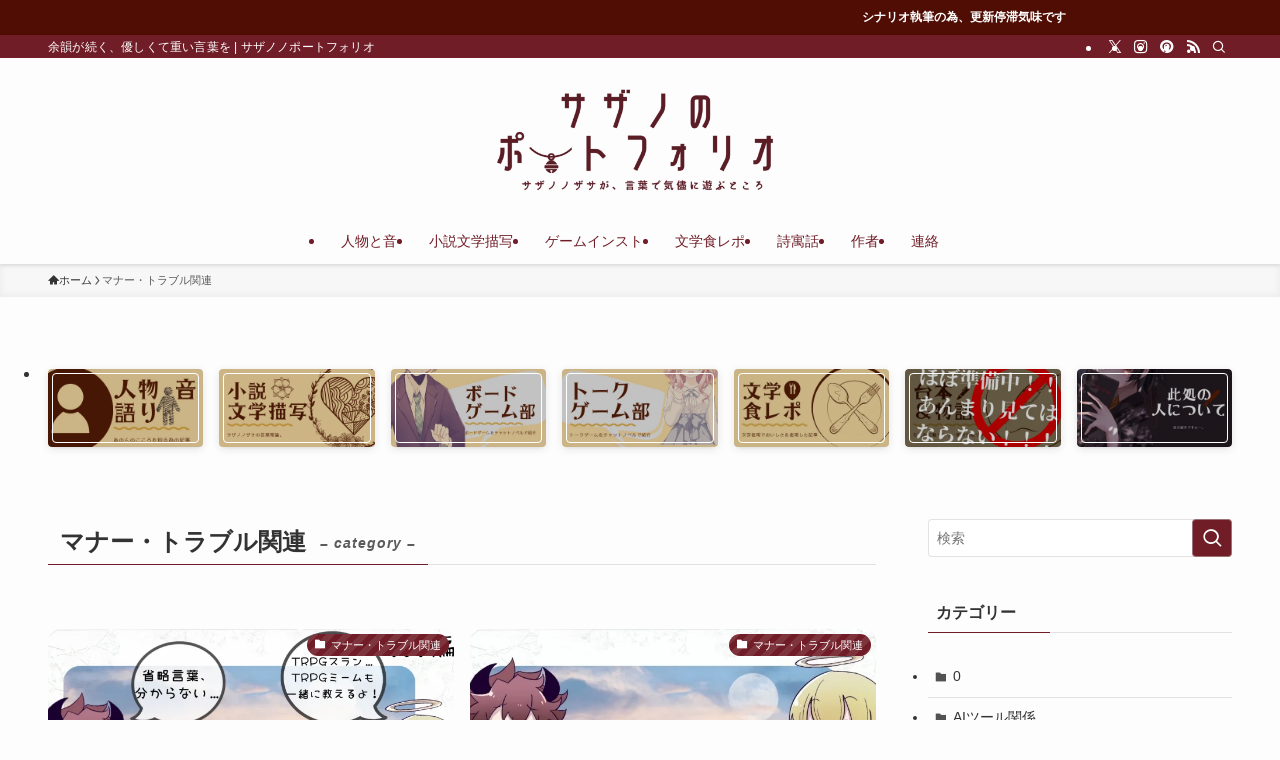

--- FILE ---
content_type: text/html; charset=UTF-8
request_url: https://sazano123.com/category/%E3%83%9E%E3%83%8A%E3%83%BC%E3%83%BB%E3%83%88%E3%83%A9%E3%83%96%E3%83%AB%E9%96%A2%E9%80%A3
body_size: 43311
content:
<!DOCTYPE html>
<html lang="ja" data-loaded="false" data-scrolled="false" data-spmenu="closed">
<head>
<meta charset="utf-8">
<meta name="format-detection" content="telephone=no">
<meta http-equiv="X-UA-Compatible" content="IE=edge">
<meta name="viewport" content="width=device-width, viewport-fit=cover">
<title>マナー・トラブル関連 | サザノノポートフォリオ</title>
<meta name='robots' content='max-image-preview:large' />
	<style>img:is([sizes="auto" i], [sizes^="auto," i]) { contain-intrinsic-size: 3000px 1500px }</style>
	<style id="ywsll_inlinecss"></style><link rel='dns-prefetch' href='//stats.wp.com' />
<link rel="alternate" type="application/rss+xml" title="サザノノポートフォリオ &raquo; フィード" href="https://sazano123.com/feed" />
<link rel="alternate" type="application/rss+xml" title="サザノノポートフォリオ &raquo; マナー・トラブル関連 カテゴリーのフィード" href="https://sazano123.com/category/%e3%83%9e%e3%83%8a%e3%83%bc%e3%83%bb%e3%83%88%e3%83%a9%e3%83%96%e3%83%ab%e9%96%a2%e9%80%a3/feed" />

<!-- SEO SIMPLE PACK 3.6.2 -->
<link rel="canonical" href="https://sazano123.com/category/%e3%83%9e%e3%83%8a%e3%83%bc%e3%83%bb%e3%83%88%e3%83%a9%e3%83%96%e3%83%ab%e9%96%a2%e9%80%a3">
<meta property="og:locale" content="ja_JP">
<meta property="og:type" content="website">
<meta property="og:title" content="マナー・トラブル関連 | サザノノポートフォリオ">
<meta property="og:url" content="https://sazano123.com/category/%e3%83%9e%e3%83%8a%e3%83%bc%e3%83%bb%e3%83%88%e3%83%a9%e3%83%96%e3%83%ab%e9%96%a2%e9%80%a3">
<meta property="og:site_name" content="サザノノポートフォリオ">
<meta name="twitter:card" content="summary_large_image">
<!-- Google Analytics (gtag.js) -->

<script>
	window.dataLayer = window.dataLayer || [];
	function gtag(){dataLayer.push(arguments);}
	gtag("js", new Date());
	gtag("config", "145320299");
</script>
	<!-- / SEO SIMPLE PACK -->

<link rel='stylesheet' id='front-css-css' href='https://sazano123.com/wp-content/plugins/fully-background-manager/assets/css/fbm_front.css?ver=6.8.3' type='text/css' media='all' />
<link rel='stylesheet' id='wp-block-library-css' href='https://sazano123.com/wp-includes/css/dist/block-library/style.min.css?ver=6.8.3' type='text/css' media='all' />
<link rel='stylesheet' id='swell-icons-css' href='https://sazano123.com/wp-content/themes/swell/build/css/swell-icons.css?ver=2.15.0' type='text/css' media='all' />
<style id='main_style-inline-css' type='text/css'>
.c-infoBar__btn,.is-style-btn_shiny a{overflow:hidden;position:relative;transition:opacity .25s,-webkit-transform .25s;transition:opacity .25s,transform .25s;transition:opacity .25s,transform .25s,-webkit-transform .25s;z-index:0}.c-infoBar__btn:before,.is-style-btn_shiny a:before{background-image:linear-gradient(90deg,hsla(0,0%,100%,0),hsla(0,0%,100%,.6) 80%,hsla(0,0%,100%,0));content:"";height:200px;left:-120px;position:absolute;top:50%;-webkit-transform:translateY(-50%) rotate(25deg);transform:translateY(-50%) rotate(25deg);width:80px}.c-infoBar__btn:after,.is-style-btn_shiny a:after{-webkit-animation-duration:3s;animation-duration:3s;-webkit-animation-iteration-count:infinite;animation-iteration-count:infinite;-webkit-animation-name:shiny_btn;animation-name:shiny_btn;-webkit-animation-timing-function:ease-in-out;animation-timing-function:ease-in-out;background-image:linear-gradient(100deg,hsla(0,0%,100%,0),#fff);content:"";height:100%;left:-100px;position:absolute;top:0;width:50px}.c-infoBar__btn:hover,.is-style-btn_shiny a:hover{-webkit-transform:translateY(2px);transform:translateY(2px)}.c-infoBar__btn:hover:before,.is-style-btn_shiny a:hover:before{left:110%;transition:.25s ease-in-out}.c-infoBar__btn:hover:after,.is-style-btn_shiny a:hover:after{-webkit-animation:none;animation:none}#fix_bottom_menu:before,.c-infoBar:before,.c-mvBtn__btn:before,.l-fixHeader:before,.p-spMenu__inner:before,[data-type=type1] .p-blogCard__inner:before{content:"";height:100%;left:0;position:absolute;top:0;width:100%;z-index:0}.wp-block-image.is-style-shadow img,.wp-block-video.is-style-shadow video,img.shadow{box-shadow:0 2px 8px rgba(0,0,0,.1),0 4px 8px -4px rgba(0,0,0,.2)}.w-pageTop,.w-singleBottom,.w-singleTop{margin:2em 0}.c-categoryList:before,.c-tagList:before,.c-taxList:before,code.dir_name:before,code.file_name:before{-webkit-font-smoothing:antialiased;-moz-osx-font-smoothing:grayscale;font-family:icomoon!important;font-style:normal;font-variant:normal;font-weight:400;line-height:1;text-transform:none}.c-categoryList__separation:after,.p-breadcrumb__item:after{background-color:currentcolor;-webkit-clip-path:polygon(45% 9%,75% 51%,45% 90%,30% 90%,60% 50%,30% 10%);clip-path:polygon(45% 9%,75% 51%,45% 90%,30% 90%,60% 50%,30% 10%);content:"";display:block;height:10px;margin:0;opacity:.8;width:10px}@-webkit-keyframes flash{0%{opacity:.6}to{opacity:1}}@keyframes flash{0%{opacity:.6}to{opacity:1}}@-webkit-keyframes FadeIn{to{opacity:1}}@keyframes FadeIn{to{opacity:1}}@-webkit-keyframes FadeInFromX{to{opacity:1;-webkit-transform:translateX(0);transform:translateX(0)}}@keyframes FadeInFromX{to{opacity:1;-webkit-transform:translateX(0);transform:translateX(0)}}@-webkit-keyframes FadeInFromY{to{opacity:1;-webkit-transform:translateY(0);transform:translateY(0)}}@keyframes FadeInFromY{to{opacity:1;-webkit-transform:translateY(0);transform:translateY(0)}}@-webkit-keyframes flowing_text{to{-webkit-transform:translateX(-100%);transform:translateX(-100%)}}@keyframes flowing_text{to{-webkit-transform:translateX(-100%);transform:translateX(-100%)}}@-webkit-keyframes shiny_btn{0%{opacity:0;-webkit-transform:scale(0) rotate(25deg);transform:scale(0) rotate(25deg)}84%{opacity:0;-webkit-transform:scale(0) rotate(25deg);transform:scale(0) rotate(25deg)}85%{opacity:.9;-webkit-transform:scale(1) rotate(25deg);transform:scale(1) rotate(25deg)}to{opacity:0;-webkit-transform:scale(50) rotate(25deg);transform:scale(50) rotate(25deg)}}@keyframes shiny_btn{0%{opacity:0;-webkit-transform:scale(0) rotate(25deg);transform:scale(0) rotate(25deg)}84%{opacity:0;-webkit-transform:scale(0) rotate(25deg);transform:scale(0) rotate(25deg)}85%{opacity:.9;-webkit-transform:scale(1) rotate(25deg);transform:scale(1) rotate(25deg)}to{opacity:0;-webkit-transform:scale(50) rotate(25deg);transform:scale(50) rotate(25deg)}}@-webkit-keyframes leftToRight{0%{-webkit-transform:scale(1.1) translateX(-1%);transform:scale(1.1) translateX(-1%)}to{-webkit-transform:scale(1.1) translateX(1%);transform:scale(1.1) translateX(1%)}}@keyframes leftToRight{0%{-webkit-transform:scale(1.1) translateX(-1%);transform:scale(1.1) translateX(-1%)}to{-webkit-transform:scale(1.1) translateX(1%);transform:scale(1.1) translateX(1%)}}@-webkit-keyframes zoomUp{0%{-webkit-transform:scale(1);transform:scale(1)}to{-webkit-transform:scale(1.1);transform:scale(1.1)}}@keyframes zoomUp{0%{-webkit-transform:scale(1);transform:scale(1)}to{-webkit-transform:scale(1.1);transform:scale(1.1)}}@-webkit-keyframes FloatVertical{0%{-webkit-transform:translate3d(0,4px,0);transform:translate3d(0,4px,0)}50%{-webkit-transform:translate3d(0,-4px,0);transform:translate3d(0,-4px,0)}to{-webkit-transform:translate3d(0,4px,0);transform:translate3d(0,4px,0)}}@keyframes FloatVertical{0%{-webkit-transform:translate3d(0,4px,0);transform:translate3d(0,4px,0)}50%{-webkit-transform:translate3d(0,-4px,0);transform:translate3d(0,-4px,0)}to{-webkit-transform:translate3d(0,4px,0);transform:translate3d(0,4px,0)}}@-webkit-keyframes FloatHorizontal{0%{-webkit-transform:translate3d(4px,0,0);transform:translate3d(4px,0,0)}50%{-webkit-transform:translate3d(-4px,0,0);transform:translate3d(-4px,0,0)}to{-webkit-transform:translate3d(4px,0,0);transform:translate3d(4px,0,0)}}@keyframes FloatHorizontal{0%{-webkit-transform:translate3d(4px,0,0);transform:translate3d(4px,0,0)}50%{-webkit-transform:translate3d(-4px,0,0);transform:translate3d(-4px,0,0)}to{-webkit-transform:translate3d(4px,0,0);transform:translate3d(4px,0,0)}}:root{--color_border:hsla(0,0%,78%,.5);--color_gray:hsla(0,0%,78%,.15);--swl-color_hov_gray:rgba(3,2,2,.05);--swl-color_shadow:rgba(0,0,0,.12);--swl-fz--root:3.6vw;--swl-fz--side:var(--swl-fz--root);--swl-block-margin:2em;--swl-sidebar_width:280px;--swl-sidebar_margin:24px;--swl-pad_post_content:0px;--swl-pad_container:4vw;--swl-h2-margin--x:-2vw;--swl-box_shadow:0 2px 4px rgba(0,0,0,.05),0 4px 4px -4px rgba(0,0,0,.1);--swl-img_shadow:0 2px 8px rgba(0,0,0,.1),0 4px 8px -4px rgba(0,0,0,.2);--swl-btn_shadow:0 2px 2px rgba(0,0,0,.1),0 4px 8px -4px rgba(0,0,0,.2);--swl-text_color--black:#333;--swl-text_color--white:#fff;--swl-fz--xs:.75em;--swl-fz--small:.9em;--swl-fz--normal:1rem;--swl-fz--medium:1.1em;--swl-fz--large:1.25em;--swl-fz--huge:1.6em;--swl-list-padding--left:1.5em;--swl-list-padding--has_bg:1em 1em 1em 1.75em}html{font-size:var(--swl-fz--root)}.c-plainBtn{-webkit-appearance:none;-o-appearance:none;appearance:none;background-color:transparent;border:none;box-shadow:none}*,.c-plainBtn{margin:0;padding:0}*{box-sizing:border-box;font-family:inherit;font-size:inherit;line-height:inherit}:after,:before{box-sizing:inherit;text-decoration:inherit;vertical-align:inherit}b,strong{font-weight:700}sub,sup{font-size:smaller}ruby>rt{font-size:50%}main{display:block}:where(ol:not([type])),:where(ul:not([type])){list-style:none}blockquote,q{quotes:none}blockquote:after,blockquote:before,q:after,q:before{content:none}table{border-collapse:collapse;border-spacing:0}td,th{word-break:break-all}img{border-style:none;height:auto;max-width:100%}video{outline:none}code,pre{-moz-tab-size:4;-o-tab-size:4;tab-size:4}svg:not([fill]){fill:currentcolor}[hidden]{display:none}button,input,optgroup,select,textarea{font-family:inherit;font-size:inherit;line-height:inherit}button,input{overflow:visible}button,select{text-transform:none}[type=button],[type=reset],[type=submit],button{-webkit-appearance:button;cursor:pointer;display:inline-block}[role=button]{cursor:pointer}fieldset{padding:.35em .75em .625em}legend{box-sizing:border-box;color:inherit;display:table;max-width:100%;padding:0;white-space:normal}button,input,select,textarea{background-color:#f7f7f7;border:1px solid hsla(0,0%,78%,.5);border-radius:0;color:#333;padding:.25em .5em}[type=color]{padding:0}[type=range]{vertical-align:middle}[aria-busy=true]{cursor:progress}[aria-controls]{cursor:pointer}[aria-disabled]{cursor:default}html{letter-spacing:var(--swl-letter_spacing,normal)}body{word-wrap:break-word;-webkit-text-size-adjust:100%;background-color:var(--color_bg);color:var(--color_text);font-family:var(--swl-font_family);font-size:1rem;font-weight:var(--swl-font_weight);line-height:1.6;max-width:100%;min-width:100%;overflow-wrap:break-word;overflow-x:clip;position:relative}a{color:var(--color_link)}.swl-inline-color{--color_link:currentcolor}#lp-content .post_content,#main_content .post_content{font-size:var(--swl-fz--content,16px)}[data-spmenu=opened] #wpadminbar{z-index:1}#fix_bottom_menu{bottom:-60px;display:none;left:0;position:fixed}[data-spmenu=opened] body>.adsbygoogle{top:-140px!important}.-index-off .widget_swell_index,.-index-off [data-onclick=toggleIndex]{display:none}.-index-off .widget_swell_index+.c-widget{margin-top:0!important}.l-article{max-width:var(--article_size);padding-left:0;padding-right:0}.-sidebar-off .l-article,.lp-content .l-article{margin-left:auto;margin-right:auto}#body_wrap{max-width:100%;overflow-x:clip;position:relative;z-index:1}#body_wrap.-bg-fix{z-index:1}#body_wrap.-bg-fix:before{content:"";height:100%;left:0;position:fixed;top:0;width:100%;z-index:-1}.admin-bar{--swl-adminbarH:var(--wp-admin--admin-bar--height,32px)}.l-container{margin-left:auto;margin-right:auto;max-width:calc(var(--container_size, 0px) + var(--swl-pad_container, 0px)*2);padding-left:var(--swl-pad_container,0);padding-right:var(--swl-pad_container,0)}.l-content{margin:0 auto 6em;padding-top:2em;position:relative;z-index:1}.l-fixHeader{left:0;margin-top:var(--swl-adminbarH,0);opacity:0;position:fixed;top:0;-webkit-transform:translateY(calc(var(--swl-fix_headerH, 100px)*-1));transform:translateY(calc(var(--swl-fix_headerH, 100px)*-1));visibility:hidden;width:100%;z-index:101}.l-fixHeader[data-ready]{transition:all .5s}.l-fixHeader:before{background:var(--color_header_bg);display:block}.c-smallNavTitle{color:inherit;font-size:10px;line-height:1;opacity:.6}.sub-menu .c-smallNavTitle{display:none}.c-gnav{display:flex;height:100%;text-align:center}.c-gnav a{text-decoration:none}.c-gnav .ttl{color:inherit;line-height:1;position:relative;z-index:1}.c-gnav>.menu-item{height:100%;position:relative}.c-gnav>.menu-item:hover>.sub-menu{opacity:1;visibility:visible}.c-gnav>.menu-item>a{color:inherit;display:flex;flex-direction:column;height:100%;justify-content:center;padding:0 12px;position:relative;white-space:nowrap}.c-gnav>.menu-item>a .ttl{display:block;font-size:14px}.c-gnav>.menu-item>a:after{bottom:0;content:"";display:block;left:0;position:absolute;transition:width .25s,height .25s,-webkit-transform .25s;transition:transform .25s,width .25s,height .25s;transition:transform .25s,width .25s,height .25s,-webkit-transform .25s}.c-gnav>.menu-item>a .c-submenuToggleBtn{display:none}.c-gnav>.menu-item>.sub-menu{left:50%;top:100%;-webkit-transform:translateX(-50%);transform:translateX(-50%)}.c-gnav .sub-menu{box-shadow:0 2px 4px rgba(0,0,0,.1);opacity:0;position:absolute;text-align:left;transition:opacity .25s,visibility .25s;visibility:hidden;width:15em;z-index:1}.c-gnav .sub-menu li{position:relative}.c-gnav .sub-menu .ttl{font-size:.9em;left:0;position:relative;transition:left .25s}.c-gnav .sub-menu a{color:inherit;display:block;padding:.5em .75em;position:relative}.c-gnav .sub-menu a:hover{background-color:var(--swl-color_hov_gray)}.c-gnav__sBtn{color:inherit;display:flex;flex-direction:column;height:100%;justify-content:center;padding:0 12px;width:auto}.c-gnav__sBtn .icon-search{font-size:20px}.l-header{background:var(--color_header_bg);left:0;top:0;z-index:100}.l-header,.l-header__inner{position:relative;width:100%}.l-header__inner{color:var(--color_header_text);z-index:1}.l-header__inner .c-catchphrase{letter-spacing:var(--swl-letter_spacing,.2px)}.l-header__logo{line-height:1}.c-headLogo.-txt{align-items:center;display:flex}.c-headLogo__link{display:block;text-decoration:none}.-img .c-headLogo__link{height:100%}.-txt .c-headLogo__link{color:inherit;display:block;font-size:5vw;font-weight:700}.c-headLogo__img{height:100%;-o-object-fit:contain;object-fit:contain;width:auto}.w-header{align-items:center;display:flex}.l-header__customBtn,.l-header__menuBtn{height:var(--logo_size_sp);line-height:1.25;text-align:center;width:var(--logo_size_sp)}.l-mainContent{position:static!important;width:100%}.-sidebar-on .l-mainContent{max-width:100%}.l-mainContent__inner>:first-child,.l-parent>:first-child,.post_content>:first-child{margin-top:0!important}.l-mainContent__inner>:last-child,.l-parent>:last-child,.post_content>:last-child{margin-bottom:0!important}.l-scrollObserver{display:block;height:1px;left:0;pointer-events:none;position:absolute;top:100px;visibility:hidden;width:100%;z-index:1000}#sidebar{font-size:var(--swl-fz--side);position:relative}.c-blogLink{--the-ison-size:1em;align-items:center;display:flex;gap:.5em;line-height:1.5;text-decoration:none}.c-blogLink__icon{flex:0 0 auto;text-decoration:none}.c-blogLink__icon .__svg{height:var(--the-ison-size);width:var(--the-ison-size)}.c-blogLink[data-style=text]{--the-ison-size:.9em}.c-blogLink[data-style=text] .c-blogLink__icon{border:1px solid;border-radius:50%;display:inline-flex;flex:0 0 auto;padding:4px}.c-blogLink[data-style=text] .c-blogLink__text{text-decoration:underline}.c-blogLink[data-style=slim]{--the-ison-size:1.2em;align-items:stretch;border-radius:6px;box-shadow:0 1px 3px 1px rgba(0,0,0,.1);color:inherit;gap:0;overflow:hidden}.c-blogLink[data-style=slim] .c-blogLink__icon{align-items:center;background-color:#e6e9ea;border:2px solid #fff;border-radius:inherit;color:#34383f;display:flex;justify-content:center;transition:color .25s,background-color .25s;width:3.25em}.c-blogLink[data-style=slim] .c-blogLink__text{padding:1em .75em}.c-blogLink[data-style=slim]:hover .c-blogLink__icon{background-color:#34383f;color:#fff}.c-listMenu.c-listMenu li{margin:0;position:relative}.c-listMenu a{border-bottom:1px solid var(--color_border);color:inherit;display:block;line-height:1.4;position:relative;text-decoration:none}.c-listMenu a:hover{background-color:var(--swl-color_hov_gray)}.c-taxList:before{content:"\e92f"}.c-categoryList{color:var(--color_main)}.c-categoryList:before{content:"\e92f"}.c-tagList:before{color:inherit;content:"\e935"}.c-categoryList__link,.c-tagList__link,.c-taxList__link{border-radius:1px;display:block;line-height:1;padding:4px .5em;text-decoration:none}.c-tagList__link{background:#f7f7f7;color:#333}.c-categoryList__link{background-color:var(--color_main);color:#fff}.c-taxList__link{background:#f7f7f7;color:#333}.l-mainContent .c-categoryList__link.-current{background:none;box-shadow:inset 0 0 0 1px currentcolor;color:inherit}.l-topTitleArea .c-categoryList__link.-current{border:none;padding:0}.c-categoryList__separation{display:block;line-height:1;margin-right:.25em}.c-filterLayer:after,.c-filterLayer:before,.c-filterLayer__img{height:100%;left:0;position:absolute;top:0;width:100%}.c-filterLayer{z-index:0}.c-filterLayer:before{z-index:1}.c-filterLayer:after{display:block;z-index:2}.c-filterLayer.-texture-dot:after{background-color:rgba(0,0,0,.1);background-image:url([data-uri]);background-size:2px;content:"";opacity:.5}.c-filterLayer.-texture-brushed:after{background-image:url(https://sazano123.com/wp-content/themes/swell/assets//img/texture/white-brushed.png);content:"";opacity:.5}.c-filterLayer__img{z-index:0}.-filter-blur>.c-filterLayer__img{-webkit-filter:blur(4px);filter:blur(4px);height:calc(100% + 8px);left:-4px;top:-4px;width:calc(100% + 8px)}.-filter-glay>.c-filterLayer__img{-webkit-filter:grayscale(60%);filter:grayscale(60%)}.c-fixBtn{align-items:center;background:#fff;border:1px solid var(--color_main);border-radius:var(--swl-radius--8,0);box-shadow:var(--swl-box_shadow);color:var(--color_main);cursor:pointer;display:flex;flex-direction:column;height:52px;justify-content:center;letter-spacing:normal;line-height:1;opacity:.75;overflow:hidden;text-align:center;transition:all .25s;width:52px}.c-fixBtn+.c-fixBtn{margin-top:16px}.c-fixBtn__icon{display:block;font-size:20px}.c-fixBtn__label{-webkit-font-feature-settings:"palt";font-feature-settings:"palt";display:block;font-size:10px;-webkit-transform:scale(.9);transform:scale(.9)}#fix_tocbtn .c-fixBtn__label{margin-top:2px}#pagetop .c-fixBtn__label{margin-top:-8px}#pagetop[data-has-text="1"] .c-fixBtn__icon{-webkit-transform:translateY(-6px);transform:translateY(-6px)}.c-iconBtn{align-content:center;align-items:center;color:inherit;display:inline-flex;flex-wrap:wrap;height:100%;justify-content:center;text-decoration:none;width:100%}.c-iconBtn .-menuBtn{z-index:1}.c-iconBtn__icon{display:block;font-size:24px}.p-spMenu__closeBtn .c-iconBtn__icon{font-size:20px}.c-iconBtn__icon:before{display:block}.c-iconBtn__label{display:block;font-size:10px;-webkit-transform:scale(.9);transform:scale(.9);width:100%}.c-iconList{display:flex;flex-wrap:wrap}.widget_swell_prof_widget .c-iconList,.widget_swell_sns_links .c-iconList{justify-content:center}.l-footer__foot .c-iconList{justify-content:center;margin-bottom:8px}.c-iconList__link{box-sizing:content-box;color:inherit;height:1em;margin:0 3px;padding:2px;text-align:center;text-decoration:none;width:1em}.c-iconList__icon,.c-iconList__link{display:block;line-height:1}.c-iconList__icon:before{color:inherit}.is-style-circle .c-iconList__link{border:1px solid;border-radius:50%;margin:4px;padding:5px}.c-modal{height:100%;left:0;position:fixed;top:0;transition:opacity .5s,visibility .5s;width:100%;z-index:1000}[data-loaded=false] .c-modal{display:none}.c-modal:not(.is-opened){opacity:0;pointer-events:none;visibility:hidden}.c-modal .c-modal__close{color:#fff;cursor:pointer;left:0;line-height:2;padding-top:.5em;position:absolute;text-align:center;text-shadow:1px 1px 1px #000;top:100%;width:100%}.c-mvBtn{display:block;margin:2em auto 0;position:relative;text-align:center}.u-ta-l .c-mvBtn{margin-left:0}.u-ta-r .c-mvBtn{margin-right:0}.c-mvBtn__btn{background-color:var(--color_main);border-radius:var(--mv_btn_radius);box-shadow:0 1px 4px rgba(0,0,0,.1);display:block;font-size:3.2vw;letter-spacing:var(--swl-letter_spacing,1px);overflow:hidden;padding:.75em 2.5em;position:relative;text-decoration:none;text-shadow:none;transition:box-shadow .25s}.-btn-n>.c-mvBtn__btn{color:#fff}.c-mvBtn__btn:before{background:linear-gradient(hsla(0,0%,100%,.2),#fff);border-radius:2px;display:block;opacity:0;transition:opacity .25s}.c-mvBtn__btn:hover{box-shadow:0 1px 8px rgba(0,0,0,.2);opacity:1}.c-mvBtn__btn:hover:before{opacity:.2}.-btn-b>.c-mvBtn__btn{background:none;border:1px solid}.c-overlay{background:rgba(0,0,0,.75);height:100%;left:0;position:absolute;top:0;width:100%;z-index:0}.c-pagination{align-items:center;display:flex;flex-wrap:wrap;font-size:13px;justify-content:center;margin:3em 0;position:relative}[class*=page-numbers]{box-sizing:content-box;display:block;font-size:14px;height:36px;line-height:36px;margin:6px;min-width:36px;padding:0;position:relative;text-align:center;text-decoration:none;transition:color .25s,background-color .25s;width:auto}[class*=page-numbers].current,[class*=page-numbers]:hover{background-color:var(--color_main);color:#fff}.c-pagination__dot{color:#aaa;margin:0 6px}.c-postTitle{align-items:center;display:flex;flex-direction:row-reverse}.c-postTitle__ttl{font-size:5vw;line-height:1.4;width:100%}.c-postTitle__date{border-right:1px solid var(--color_border);font-weight:400;line-height:1;margin-right:.75em;padding:.5em .75em .5em 0;text-align:center}.c-postTitle__date .__y{display:block;font-size:3vw;line-height:1;margin-bottom:4px}.c-postTitle__date .__md{display:block;font-size:4.2vw}.p-postList .c-postTitle{margin:0 auto 1em;position:relative;width:100%;z-index:1}.p-postList .c-postTitle__date .__md,.p-postList .c-postTitle__ttl{font-size:4vw}.c-reviewStars i{color:var(--color-review_star,#fac225)}.post_content>.c-reviewStars{display:block}.c-scrollHint{-webkit-animation:FloatHorizontal 2s ease-in-out infinite alternate;animation:FloatHorizontal 2s ease-in-out infinite alternate;margin-bottom:2px!important;margin-top:3em;text-align:right}.c-scrollHint span{align-items:center;display:inline-flex;font-size:12px;line-height:1;opacity:.75;vertical-align:middle}.c-scrollHint span i{font-size:16px;margin-left:4px}.c-scrollHint+.wp-block-table{margin-top:0!important}.c-searchForm{position:relative}.c-searchForm__s{background-color:#fff;line-height:2;padding:4px 44px 4px 8px;width:100%}.c-searchForm__submit{border-radius:var(--swl-radius--4,0);height:100%;overflow:hidden;position:absolute;right:0;top:0;width:40px}.c-searchForm__submit:before{color:#fff;font-size:20px;left:50%;position:absolute;top:50%;-webkit-transform:translateX(-50%) translateY(-50%);transform:translateX(-50%) translateY(-50%);z-index:1}.w-header .c-searchForm__s{font-size:14px;line-height:20px}.w-header .c-searchForm__submit{width:30px}.w-header .c-searchForm__submit:before{font-size:16px}.skip-link{left:0;opacity:0;overflow:hidden;pointer-events:none;position:absolute!important;text-decoration:none;top:0;z-index:999}.skip-link:focus{background-color:#f1f1f1;border-radius:3px;box-shadow:0 0 2px 2px rgba(0,0,0,.6);color:#21759b;display:block;font-size:14px;font-weight:700;height:auto;left:8px;opacity:1;padding:16px 24px;pointer-events:auto;top:8px;width:auto;z-index:1000}.c-postAuthor{align-items:center;display:flex}.c-postAuthor.is-link{color:inherit;text-decoration:none;transition:opacity .25s}.c-postAuthor.is-link:hover{opacity:.75}.c-postAuthor__figure{border-radius:50%;height:20px;margin:0 .25em 0 1px;overflow:hidden;width:20px}.c-postAuthor__figure .avatar{display:block;-o-object-fit:cover;object-fit:cover}.c-postThumb{overflow:hidden;position:relative;vertical-align:middle}.c-postThumb__figure{margin:0;overflow:hidden;position:relative;width:100%;z-index:0}.c-postThumb__figure:before{content:"";display:block;height:0;padding-top:var(--card_posts_thumb_ratio)}.-type-list .c-postThumb__figure:before,.-type-list2 .c-postThumb__figure:before{padding-top:var(--list_posts_thumb_ratio)}.-type-big .c-postThumb__figure:before{padding-top:var(--big_posts_thumb_ratio)}.-type-thumb .c-postThumb__figure:before{padding-top:var(--thumb_posts_thumb_ratio)}.p-blogCard .c-postThumb__figure:before{padding-top:var(--blogcard_thumb_ratio)}.p-postList__link:hover .c-postThumb:before{opacity:.2}.p-postList__link:hover .c-postThumb__img{-webkit-transform:scale(1.06);transform:scale(1.06)}.c-postThumb__img{left:0;position:absolute;top:0;transition:-webkit-transform .25s;transition:transform .25s;transition:transform .25s,-webkit-transform .25s}.c-postThumb__cat{background-color:var(--color_main);display:inline-block;font-size:10px;line-height:2;overflow:hidden;padding:0 .75em;position:absolute;right:0;top:0;white-space:nowrap;z-index:1}.-type-list .c-postThumb__cat,.-type-list2 .c-postThumb__cat{left:0;right:auto;-webkit-transform-origin:0 0;transform-origin:0 0}.c-postThumb__cat:before{margin-right:.4em}.c-postTimes{align-items:center;display:flex;flex-wrap:wrap;gap:.5em}.c-postTimes__modified:before,.c-postTimes__posted:before{margin-right:.325em;position:relative;top:1px}.c-rssSite{margin-right:.5rem}.c-rssSite__favi{display:block;height:14px;margin-right:.25rem;width:14px}.c-rssAuthor{margin-left:0!important}.p-blogCard{cursor:pointer;display:block;margin:2.5em auto 2em;max-width:880px;transition:box-shadow .25s;width:100%}.wp-block-embed>.p-blogCard{margin:0 auto}.p-blogCard:hover{box-shadow:0 4px 16px rgba(0,0,0,.1),0 12px 28px -12px rgba(0,0,0,.05)}.p-blogCard:hover .c-postThumb__img{opacity:1}.p-blogCard__caption{background:var(--color_content_bg);border-radius:2px;display:inline-block;font-size:11px;left:16px;line-height:2;padding:0 .5em;position:absolute;top:-1em;z-index:1}.p-blogCard__caption:before{content:"\e923";display:inline-block;font-family:icomoon;margin-right:3px}.-external .p-blogCard__caption:before{content:"\e91a"}.p-blogCard__inner{align-items:center;display:flex;justify-content:space-between;margin:0;padding:16px;position:relative;transition:box-shadow .25s}.-noimg>.p-blogCard__inner{min-height:5em}.p-blogCard__thumb{flex-shrink:0;margin:0 1em 0 0;width:30%}.p-blogCard__thumb .c-postThumb__figure{margin:0;position:relative;width:100%}.p-blogCard__body{flex:1 1 auto;margin:0}.p-blogCard__title{color:inherit;display:block;font-weight:400;line-height:1.4;text-decoration:none}.p-blogCard__excerpt{display:block;font-size:.8em;line-height:1.4;margin-top:.5em;opacity:.8;word-break:break-word}[data-type=type1] .p-blogCard__caption{bottom:auto;right:auto}[data-type=type1] .p-blogCard__inner{padding-top:21px}[data-type=type1] .p-blogCard__inner:before{border:1px solid;border-radius:var(--swl-radius--2,0);display:block;pointer-events:none}[data-type=type2] .p-blogCard__caption{background:var(--color_main);bottom:auto;color:#fff;padding:0 .75em;right:auto}[data-type=type2] .p-blogCard__inner{border:1px solid var(--color_main);border-radius:2px;padding-top:24px}[data-type=type3] .p-blogCard__caption{background:none;bottom:2px;font-size:10px;left:auto;opacity:.8;right:4px;top:auto;-webkit-transform:scale(.8);transform:scale(.8);-webkit-transform-origin:100% 100%;transform-origin:100% 100%}[data-type=type3] .p-blogCard__inner{background:#fff;border-radius:2px;box-shadow:0 1px 3px 1px rgba(0,0,0,.08);color:#333}.p-breadcrumb{margin:0 auto;padding:8px 0;position:relative}.p-breadcrumb.-bg-on{background:#f7f7f7}.p-breadcrumb:not(.-bg-on){padding-top:12px}.-body-solid .p-breadcrumb.-bg-on{box-shadow:inset 0 -1px 8px rgba(0,0,0,.06)}.-frame-on .p-breadcrumb,.c-infoBar+.p-breadcrumb,.c-infoBar+[data-barba=container]>.p-breadcrumb,.l-topTitleArea+.p-breadcrumb{background:none!important;border:none!important;box-shadow:none!important;padding-top:12px}.-frame-on .p-breadcrumb{padding-bottom:12px}.p-breadcrumb__list{align-items:center;display:flex;font-size:10px;gap:.5em;list-style:none;overflow:hidden;width:100%}.p-breadcrumb__item{align-items:center;display:inline-flex;gap:.5em;position:relative}.p-breadcrumb__item:last-child:after{content:none}.p-breadcrumb__item:last-child span{opacity:.8}.p-breadcrumb__text{align-items:center;color:inherit;display:block;display:inline-flex;text-decoration:none;white-space:nowrap}.p-breadcrumb__text:before{margin-right:3px}.p-breadcrumb__text:hover span{opacity:.76}.p-breadcrumb__text .__home{align-items:center;display:inline-flex;gap:4px}.p-breadcrumb__text .__home:before{line-height:inherit}.single .p-breadcrumb__item:last-child>span.p-breadcrumb__text{display:none}.p-fixBtnWrap{align-items:flex-end;bottom:1.25em;display:flex;flex-direction:column;opacity:0;position:fixed;right:1em;text-align:center;-webkit-transform:translateY(-8px);transform:translateY(-8px);transition:opacity .3s,visibility .3s,-webkit-transform .3s;transition:opacity .3s,transform .3s,visibility .3s;transition:opacity .3s,transform .3s,visibility .3s,-webkit-transform .3s;visibility:hidden;z-index:99}[data-loaded=false] .p-fixBtnWrap{display:none}[data-scrolled=true] .p-fixBtnWrap{opacity:1;-webkit-transform:translateY(0);transform:translateY(0);visibility:visible}.p-postListWrap{position:relative}.p-postList.p-postList{list-style:none;margin-bottom:0;padding-left:0}.p-postList.-type-simple{border-top:1px solid var(--color_border)}.p-postList.-type-card,.p-postList.-type-thumb{display:flex;flex-wrap:wrap;margin-left:-.5em;margin-right:-.5em}.-frame-off .p-postList.-type-list2{border-top:1px solid var(--color_border);padding-top:1.5em}.c-widget .p-postList.-type-card{margin-bottom:-1.5em}.p-postList.-type-thumb+.is-style-more_btn{margin-top:1em}.p-postList.-type-simple+.is-style-more_btn{margin-top:2em}.p-postList__item.p-postList__item:before{content:none}.-type-simple .p-postList__item{margin-bottom:0;margin-top:0}.-type-list .p-postList__item{margin-bottom:2em;margin-top:0}.-type-list2 .p-postList__item{border-bottom:1px solid var(--color_border);margin-bottom:1.5em;margin-top:0;padding-bottom:1.5em}.-type-big .p-postList__item{padding-left:.5em;padding-right:.5em}.-type-big .p-postList__item:not(:last-child){border-bottom:1px solid var(--color_border);margin-bottom:3em;padding-bottom:3em}.-type-card .p-postList__item{margin-bottom:2.5em;margin-top:0;padding:0 .5em;width:50%}.-type-thumb .p-postList__item{margin-bottom:1em;margin-top:0;padding:0 .5em;width:50%}.is-first-big>.p-postList__item:first-child{width:100%}.c-widget .-type-card .p-postList__item{margin-bottom:2em}.c-widget .-type-list .p-postList__item{margin-bottom:1.5em}.p-postList__link{color:inherit;display:block;position:relative;text-decoration:none;z-index:0}.-type-card .p-postList__link{height:100%}.-type-simple .p-postList__link{border-bottom:1px solid var(--color_border);display:block;padding:1em .25em;transition:background-color .25s}.-type-simple .p-postList__link:hover{background-color:var(--swl-color_hov_gray)}.-type-list .p-postList__link,.-type-list2 .p-postList__link{align-items:flex-start;display:flex;flex-wrap:wrap;justify-content:space-between}.-type-list2 .p-postList__link{padding:0 .25em}.-type-list2 .p-postList__item:nth-child(2n) .p-postList__link{flex-direction:row-reverse}.-type-card .p-postList__thumb{width:100%}.-type-list .p-postList__thumb,.-type-list2 .p-postList__thumb{width:36%}.-type-thumb .p-postList__thumb{box-shadow:none;width:100%}.p-postList__thumb:before{background:linear-gradient(45deg,var(--color_gradient1),var(--color_gradient2));content:"";display:block;height:100%;left:0;opacity:0;position:absolute;top:0;transition:opacity .25s;width:100%;z-index:1}.p-postList__body{position:relative;transition:opacity .25s}.-type-big .p-postList__body,.-type-card .p-postList__body{padding-top:1em}.-ps-style-normal .p-postList__item:hover .p-postList__body,.-type-card .p-postList__item:hover .p-postList__body,.-type-list .p-postList__item:hover .p-postList__body{opacity:.75}.-type-list .p-postList__body,.-type-list2 .p-postList__body{width:60%}.-type-thumb .p-postList__body{background:rgba(0,0,0,.5);bottom:0;color:#fff;left:0;padding:.75em;position:absolute;width:100%}.-type-big .p-postList__body:after,.-type-list2 .p-postList__body:after{box-shadow:0 0 0 1px var(--color_border);display:block;font-size:12px;letter-spacing:var(--swl-letter_spacing,.5px);margin:2em auto 0;opacity:.75;padding:1em 0;text-align:center;transition:color .25s,background-color .25s;width:100%}.-type-list2 .p-postList__body:after{display:inline-block;margin-top:2em;max-width:100%;padding:.5em 3em;width:auto}.p-postList__link:hover .p-postList__body:after{background:var(--color_main);box-shadow:none;color:#fff;opacity:1}.p-postList .p-postList__title{background:none;border:none;color:inherit;display:block;font-weight:700;line-height:1.5;margin:0;padding:0}.p-postList .p-postList__title:after,.p-postList .p-postList__title:before{content:none}.-type-card .p-postList__title,.-type-list .p-postList__title,.-type-list2 .p-postList__title{font-size:3.6vw}.-type-simple .p-postList__title{font-size:1em}.p-postList__excerpt{line-height:1.5}.-type-card .p-postList__excerpt{font-size:3.2vw;margin-top:.5em}.-type-list .p-postList__excerpt,.-type-list2 .p-postList__excerpt{font-size:3.4vw;margin-top:.5em}.-type-big .p-postList__excerpt{line-height:1.6;padding-bottom:.5em}#sidebar .p-postList__excerpt,.-related .p-postList__excerpt,.-type-thumb .p-postList__excerpt{display:none}.p-postList__meta{align-items:center;display:flex;flex-wrap:wrap;font-size:10px;line-height:1.25;margin-top:.75em;position:relative}.p-postList__title+.p-postList__meta{margin-top:.25em}.p-postList__meta :before{margin-right:.25em}.-type-simple .p-postList__meta{margin:0 0 4px}.-type-big .p-postList__meta{font-size:12px;margin:0 0 1em}.-type-thumb .p-postList__meta,.c-widget .p-postList__meta{margin-top:0}.p-postList__author,.p-postList__cat,.p-postList__times,.p-postList__views{margin-right:.5em;padding:4px 0}.-type-simple .p-postList__author{padding:0}.p-postList__author:not(:first-child){margin-left:auto}.-w-ranking.p-postList{counter-reset:number 0}.-w-ranking .p-postList__item{position:relative}.-w-ranking .p-postList__item:before{background-color:#3c3c3c;color:#fff;content:counter(number);counter-increment:number;display:block;font-family:arial,helvetica,sans-serif;pointer-events:none;position:absolute;text-align:center;z-index:2}.-w-ranking .p-postList__item:first-child:before{background-color:#f7d305;background-image:linear-gradient(to top left,#f7bf05,#fcea7f,#fcd700,#f7d305,#eaca12,#ac9303,#f7d305,#fcea7f,#f7e705,#eaca12,#f7bf05)}.-w-ranking .p-postList__item:nth-child(2):before{background-color:#a5a5a5;background-image:linear-gradient(to top left,#a5a5a5,#e5e5e5,#ae9c9c,#a5a5a5,#a5a5a5,#7f7f7f,#a5a5a5,#e5e5e5,#a5a5a5,#a5a5a5,#a5a5a5)}.-w-ranking .p-postList__item:nth-child(3):before{background-color:#c47222;background-image:linear-gradient(to top left,#c46522,#e8b27d,#d07217,#c47222,#b9722e,#834c17,#c47222,#e8b27d,#c48022,#b9722e,#c46522)}.-w-ranking.-type-card .p-postList__item:before{font-size:3.2vw;left:calc(.5em + 8px);line-height:2.5;top:-4px;width:2em}.-w-ranking.-type-list .p-postList__item:before{font-size:3vw;left:0;line-height:2;top:0;width:2em}.-type-big .noimg_{display:none}.-type-big .noimg_+.p-postList__body{padding-top:0}.p-spMenu{height:100%;left:0;position:fixed;top:0;transition:opacity 0s;width:100%;z-index:101}[data-loaded=false] .p-spMenu{display:none}[data-spmenu=closed] .p-spMenu{opacity:0;pointer-events:none;transition-delay:1s}.p-spMenu a{color:inherit}.p-spMenu .c-widget__title{margin-bottom:1.5em}.c-spnav{display:block;text-align:left}.c-spnav .menu-item{position:relative}.c-spnav>.menu-item:first-child>a{border-top:none}.c-spnav a{border-bottom:1px solid var(--color_border);display:block;padding:.75em .25em}.c-spnav .desc{margin-left:8px}.p-spMenu__overlay{transition:opacity .5s,visibility .5s}[data-spmenu=closed] .p-spMenu__overlay{opacity:0;visibility:hidden}.p-spMenu__inner{box-shadow:0 0 8px var(--swl-color_shadow);height:100%;padding-top:var(--logo_size_sp);position:absolute;top:0;transition:-webkit-transform .45s;transition:transform .45s;transition:transform .45s,-webkit-transform .45s;transition-timing-function:ease-out;width:88vw;z-index:1}.-left .p-spMenu__inner{left:0;-webkit-transform:translateX(-88vw);transform:translateX(-88vw)}.-right .p-spMenu__inner{right:0;-webkit-transform:translateX(88vw);transform:translateX(88vw)}[data-spmenu=opened] .p-spMenu__inner{-webkit-transform:translateX(0);transform:translateX(0)}.p-spMenu__closeBtn{height:var(--logo_size_sp);position:absolute;top:0;width:var(--logo_size_sp);z-index:1}.-left .p-spMenu__closeBtn{left:0}.-right .p-spMenu__closeBtn{right:0}.p-spMenu__body{-webkit-overflow-scrolling:touch;height:100%;overflow-y:scroll;padding:0 4vw 10vw;position:relative}.p-spMenu__nav{margin-top:-1em;padding-bottom:.5em}.p-spMenu__bottom{margin-top:2em}.note{color:#e03030}.dump_data{background:#fafafa;border:1px solid #ddd;display:block;font-family:arial,sans-serif;font-size:13px;padding:16px;white-space:pre-wrap}.xdebug-var-dump{font-family:inherit;white-space:inherit}.xdebug-var-dump small:first-child{display:block}.xdebug-var-dump font{color:#4368af}.xdebug-var-dump small{color:#ff6868}.alignwide{max-width:none!important;position:relative;width:100%}h2.alignwide{margin-left:0!important;margin-right:0!important}.alignfull{left:calc(50% - 50vw);max-width:100vw!important;position:relative;width:100vw}@supports (--css:variables){.alignfull{left:calc(50% - 50vw + var(--swl-scrollbar_width, 0px)/2);width:calc(100vw - var(--swl-scrollbar_width, 0px))}}.alignfull>.wp-block-cover__inner-container,.alignfull>.wp-block-group__inner-container{margin:0 auto;max-width:var(--article_size)}.u-bg-main{background-color:var(--color_main)!important;color:#fff!important}.cf:after,.cf:before{clear:both;content:"";display:block;height:0;overflow:hidden}.clear,.u-cf{clear:both!important}.none,.u-none{display:none!important}.u-block{display:block!important}.u-flex--aic{align-items:center;display:flex}.fs_xs,.has-xs-font-size,.u-fz-xs{font-size:var(--swl-fz--xs)!important}.fs_s,.has-s-font-size,.has-small-font-size,.u-fz-s{font-size:var(--swl-fz--small)!important}.has-normal-font-size,.has-regular-font-size{font-size:var(--swl-fz--normal)!important}.has-medium-font-size,.u-fz-m{font-size:var(--swl-fz--medium)!important}.fs_l,.has-l-font-size,.has-large-font-size,.u-fz-l{font-size:var(--swl-fz--large)!important}.fs_xl,.has-huge-font-size,.has-xl-font-size,.u-fz-xl{font-size:var(--swl-fz--huge)!important}.u-fz-10{font-size:10px}.u-fz-11{font-size:11px}.u-fz-12{font-size:12px}.u-fz-13{font-size:13px}.u-fz-14{font-size:14px}.u-fz-15{font-size:15px}.u-fz-16{font-size:16px}.u-fz-18{font-size:18px}.u-fw-bold{font-weight:700!important}.u-fw-normal{font-weight:400!important}.u-fw-lighter{font-weight:lighter!important}.u-fs-italic{font-style:italic!important}.u-col-main{color:var(--color_main)!important}.u-thin{opacity:.8}.hov-opacity{transition:opacity .25s}.hov-opacity:hover{opacity:.8}.hov-flash:hover{-webkit-animation:flash 1s;animation:flash 1s}.hov-flash-up{transition:box-shadow .25s}.hov-flash-up:hover{-webkit-animation:flash 1s;animation:flash 1s;box-shadow:0 2px 8px rgba(0,0,0,.25)}.hov-col-main{transition:color .25s}.hov-col-main:hover{color:var(--color_main)!important}.u-lh-10{line-height:1!important}.u-lh-15{line-height:1.5!important}.u-lh-20{line-height:2!important}.luminous{cursor:-webkit-zoom-in!important;cursor:zoom-in!important}.u-mb-ctrl+*{margin-top:0!important}.u-mb-0{margin-bottom:0!important}.u-mb-5{margin-bottom:.5em!important}.u-mb-10{margin-bottom:1em!important}.u-mb-15{margin-bottom:1.5em!important}.u-mb-20{margin-bottom:2em!important}.u-mb-25{margin-bottom:2.5em!important}.u-mb-30{margin-bottom:3em!important}.u-mb-40{margin-bottom:4em!important}.u-mb-50{margin-bottom:5em!important}.u-mb-60{margin-bottom:6em!important}.u-mb-80{margin-bottom:8em!important}.u-mt-0{margin-top:0!important}.u-mt-5{margin-top:.5em!important}.u-mt-10{margin-top:1em!important}.u-mt-15{margin-top:1.5em!important}.u-mt-20{margin-top:2em!important}.u-mt-25{margin-top:2.5em!important}.u-mt-30{margin-top:3em!important}.u-mt-40{margin-top:4em!important}.u-mt-50{margin-top:5em!important}.u-mt-60{margin-top:6em!important}.u-mt-80{margin-top:8em!important}.u-obf-cover{display:block;height:100%!important;-o-object-fit:cover;object-fit:cover;width:100%!important}.al_c,.u-ta-c{text-align:center}.al_l,.u-ta-l{text-align:left}.al_r,.u-ta-r{text-align:right}.u-nowrap{white-space:nowrap}.alignleft{float:left}.alignright{float:right}.c-prBanner__link{display:block;margin:0 auto;max-width:400px;transition:opacity .25s}.c-prBanner__link:hover{opacity:.8}.c-prBanner__img{width:100%}.widget_swell_ad_widget{margin:0 auto;text-align:center;width:100%}.widget_swell_ad_widget iframe,.widget_swell_ad_widget ins{box-sizing:border-box;max-width:100%}.w-beforeToc{margin-bottom:4em;margin-top:4em}.w-fixSide{margin-top:2em;max-height:calc(100vh - 16px - var(--swl-adminbarH, 0px) - var(--swl-fix_headerH, 0px));overflow-y:auto;top:calc(8px + var(--swl-adminbarH, 0px) + var(--swl-fix_headerH, 0px))}.w-frontTop{margin-bottom:3em}.w-frontBottom{margin-top:3em}.c-widget+.c-widget{margin-top:2em}.c-widget p:empty:before{content:none}.c-widget .textwidget>:not(:last-child){margin-bottom:1em}.c-widget__title{font-size:4vw;font-weight:700;margin-bottom:1.5em;overflow:hidden;position:relative}.c-widget__title:after,.c-widget__title:before{box-sizing:inherit;display:block;height:1px;position:absolute;z-index:0}.widget_search .c-widget__title,.widget_search .wp-block-search__label{display:none}.recentcomments{padding:8px}.cat-post-count,.post_count,.tag-link-count{color:#666;font-size:3vw;position:relative;right:-1px}.cat-post-count{margin-left:4px}.wp-block-archives-list,.wp-block-categories-list,.wp-block-latest-comments,.wp-block-latest-posts,.wp-block-rss{list-style:none!important;padding:0!important}.post_content{line-height:1.8;margin:0;max-width:100%;padding:0}.post_content>*{clear:both;margin-bottom:var(--swl-block-margin,2em)}.post_content div>:first-child,.post_content>:first-child{margin-top:0!important}.post_content dd>:last-child,.post_content div>:last-child,.post_content>:last-child{margin-bottom:0!important}.post_content h1{font-size:2em}.post_content h2{font-size:1.2em;line-height:1.4;margin:4em 0 2em;position:relative;z-index:1}.post_content>h2{margin-left:var(--swl-h2-margin--x,0);margin-right:var(--swl-h2-margin--x,0)}.post_content h3{font-size:1.1em;font-weight:700;line-height:1.4;margin:3em 0 2em;position:relative}.post_content h3:before{bottom:0;display:block;left:0;position:absolute;z-index:0}.post_content h4{font-size:1.05em;line-height:1.4;margin:3em 0 1.5em;position:relative}.post_content dt,.post_content h2,.post_content h3,.post_content h4{font-weight:700}.post_content .is-style-section_ttl{background:none;border:none;border-radius:0;color:inherit;letter-spacing:var(--swl-letter_spacing,.2px);padding:0;position:relative;text-align:center}.post_content .is-style-section_ttl:after,.post_content .is-style-section_ttl:before{border:none;content:none}.post_content .is-style-section_ttl.has-text-align-left{text-align:left}.post_content .is-style-section_ttl.has-text-align-right{text-align:right}.post_content .is-style-section_ttl small{display:block;font-size:.6em;padding-top:.25em}.post_content table{border:none;border-collapse:collapse;border-spacing:0;line-height:1.6;max-width:100%;text-align:left;width:100%}.post_content td,.post_content th{border:1px solid var(--color_border--table,#dcdcdc);padding:.5em}.post_content th{background-color:var(--tbody-th-color--bg,hsla(0,0%,59%,.05));color:var(--tbody-th-color--txt,inherit);font-weight:700}.post_content thead td,.post_content thead th{background-color:var(--thead-color--bg,var(--color_main));color:var(--thead-color--txt,#fff)}.post_content :where(table) caption{font-size:.9em;margin-bottom:.25em;opacity:.8}.post_content small{font-size:.8em;opacity:.8}.post_content :not(pre)>code{align-items:center;background:#f7f7f7;border:1px solid rgba(0,0,0,.1);border-radius:2px;color:#333;display:inline-flex;font-family:Menlo,Consolas,メイリオ,sans-serif;font-size:.9em;letter-spacing:0;line-height:1;margin:0 .5em;padding:.25em .5em}.post_content :where(ul:not([type])){list-style:disc}.post_content :where(ol:not([type])){list-style:decimal}.post_content ol,.post_content ul{padding-left:var(--swl-list-padding--left)}.post_content ol ul,.post_content ul ul{list-style:circle}.post_content li{line-height:1.5;margin:.25em 0;position:relative}.post_content li ol,.post_content li ul{margin:0}.post_content hr{border:none;border-bottom:1px solid rgba(0,0,0,.1);margin:2.5em 0}.post_content blockquote{background:var(--color_gray);position:relative}.post_content blockquote.is-style-large{padding:1.5em 3em}.post_content blockquote.is-style-large cite{text-align:inherit}.post_content blockquote cite{display:block;font-size:.8em;margin-top:1em;opacity:.8}.post_content blockquote>*{position:relative;z-index:1}.post_content blockquote>:not(:last-child){margin:0 0 .5em}.post_content blockquote:after,.post_content blockquote:before{line-height:1;position:absolute;z-index:0}.post_content pre{overflow-x:auto;padding:.5em}.post_content iframe{display:block;margin-left:auto;margin-right:auto;max-width:100%}.l-mainContent__inner>.post_content{margin:4em 0;padding:0 var(--swl-pad_post_content,0)}.c-tabBody__item>*,.cap_box_content>*,.faq_a>*,.swell-block-accordion__body>*,.swell-block-dl__dd>*,.swell-block-step__body>*,.swl-has-mb--s>*,.wp-block-column>*,.wp-block-cover__inner-container>*,.wp-block-group__inner-container>*,.wp-block-media-text__content>*,div[class*=is-style-]>*{margin-bottom:1em}.alignfull>.wp-block-cover__inner-container>*,.alignfull>.wp-block-group__inner-container>*,.swell-block-fullWide__inner>*{margin-bottom:2em}:where(.is-layout-flex){gap:.5em}.is-layout-flex{display:flex;flex-wrap:wrap}.is-layout-flex.is-nowrap{flex-wrap:nowrap}.is-layout-flex:not(.is-vertical).is-content-justification-center{justify-content:center}.is-layout-flex:not(.is-vertical).is-content-justification-right{justify-content:flex-end}.is-layout-flex.is-content-justification-space-between{justify-content:space-between}.is-layout-flex.is-vertical{flex-direction:column}.is-layout-flex.is-vertical.is-content-justification-center{align-items:center}.is-layout-flex.is-vertical.is-content-justification-left{align-items:flex-start}.is-layout-flex.is-vertical.is-content-justification-right{align-items:flex-end}.font_col_main{color:var(--color_main)!important}.font_col_red{color:var(--color_deep01)!important}.font_col_blue{color:var(--color_deep02)!important}.font_col_green{color:var(--color_deep03)!important}[class*=fill_col_]{border-radius:1px;padding:.25em .5em}.fill_col_main{background-color:var(--color_main);color:#fff}.fill_col_red{background-color:var(--color_deep01)!important;color:#fff}.fill_col_blue{background-color:var(--color_deep02)!important;color:#fff}.fill_col_green{background-color:var(--color_deep03)!important;color:#fff}.is-style-border_sg{border:1px solid hsla(0,0%,78%,.5);padding:var(--swl-box_padding)}.is-style-border_dg{border:1px dashed hsla(0,0%,78%,.5);padding:var(--swl-box_padding)}.is-style-border_sm{border:1px solid var(--color_main);padding:var(--swl-box_padding)}.is-style-border_dm{border:1px dashed var(--color_main);padding:var(--swl-box_padding)}.is-style-bg_main{background-color:var(--color_main);color:#fff;padding:var(--swl-box_padding)}.is-style-bg_main_thin{background-color:var(--color_main_thin);padding:var(--swl-box_padding)}.is-style-bg_gray{background:var(--color_gray);padding:var(--swl-box_padding)}:root{--swl-box_padding:1.5em}.has-border.-border01{border:var(--border01)}.has-border.-border02{border:var(--border02)}.has-border.-border03{border:var(--border03)}.has-border.-border04{border:var(--border04)}.has-border,div.has-background,p.has-background{padding:var(--swl-box_padding)}.is-style-balloon_box2,.is-style-emboss_box,.is-style-sticky_box{background-color:#fff;color:#333}.is-style-bg_stripe{background:linear-gradient(-45deg,transparent 25%,var(--color_gray) 25%,var(--color_gray) 50%,transparent 50%,transparent 75%,var(--color_gray) 75%,var(--color_gray));background-clip:padding-box;background-size:6px 6px;padding:var(--swl-box_padding);position:relative}.is-style-crease{background-color:#f7f7f7;padding:calc(.5em + 20px);position:relative}.is-style-crease:before{background-color:inherit;border-color:var(--color_content_bg) var(--color_content_bg) rgba(0,0,0,.1) rgba(0,0,0,.1);border-style:solid;border-width:0 20px 20px 0;box-shadow:-1px 1px 1px rgba(0,0,0,.05);content:"";position:absolute;right:0;top:0;width:0}.is-style-bg_grid{background-image:linear-gradient(transparent calc(100% - 1px),var(--color_gray) 50%,var(--color_gray)),linear-gradient(90deg,transparent calc(100% - 1px),var(--color_gray) 50%,var(--color_gray));background-repeat:repeat;background-size:16px 16px;padding:var(--swl-box_padding)}.is-style-note_box,.is-style-stitch{background:#f7f7f7;color:#5f5a59;display:block;font-style:normal;padding:var(--swl-box_padding);position:relative}.is-style-note_box:before,.is-style-stitch:before{border:1px dashed hsla(0,0%,78%,.6);border-radius:inherit;content:"";display:block;height:calc(100% - 12px);left:6px;pointer-events:none;position:absolute;top:6px;width:calc(100% - 12px)}.is-style-dent_box{background:rgba(0,0,0,.05);box-shadow:inset 0 2px 4px rgba(0,0,0,.1);padding:var(--swl-box_padding)}.is-style-emboss_box{border-top:2px solid var(--color_main);box-shadow:var(--swl-box_shadow);padding:var(--swl-box_padding)}.is-style-kakko_box{padding:var(--swl-box_padding);position:relative}.is-style-kakko_box:before{border-left:1px solid;border-top:1px solid;left:0;top:0}.is-style-kakko_box:after{border-bottom:1px solid;border-right:1px solid;bottom:0;right:0}.is-style-kakko_box:after,.is-style-kakko_box:before{border-color:var(--color_main);content:"";display:inline-block;height:2em;position:absolute;width:2.25em}.is-style-big_kakko_box{padding:var(--swl-box_padding);position:relative}.is-style-big_kakko_box:before{border-bottom:1px solid;border-left:1px solid;border-top:1px solid;bottom:0;left:0}.is-style-big_kakko_box:after{border-bottom:1px solid;border-right:1px solid;border-top:1px solid;bottom:0;right:0}.is-style-big_kakko_box:after,.is-style-big_kakko_box:before{border-color:var(--color_main);content:"";display:inline-block;height:100%;position:absolute;width:.75em}.is-style-border_left{border-left:2px solid;padding-left:10px}.is-style-sticky_box{border-left:8px solid var(--color_main);box-shadow:var(--swl-box_shadow);min-width:6em;padding:.75em 1em}.is-style-balloon_box,.is-style-sticky_box{line-height:1.4;position:relative;width:-webkit-fit-content;width:-moz-fit-content;width:fit-content}.is-style-balloon_box{background-color:var(--color_main);border-radius:2px;color:#fff;min-width:2em;padding:.5em 1.25em}.is-style-balloon_box:before{border:12px solid transparent;border-top:12px solid var(--color_main);bottom:-22px;content:"";height:0;left:1.25em;position:absolute;visibility:visible;width:0}.is-style-balloon_box2{border:1px solid;border-radius:2px;line-height:1.4;min-width:2em;padding:.5em 1.25em;position:relative;width:-webkit-fit-content;width:-moz-fit-content;width:fit-content}.is-style-balloon_box2:before{background:inherit;border-bottom:1px solid;border-right:1px solid;bottom:-7px;content:"";height:12px;left:1.25em;position:absolute;-webkit-transform:rotate(45deg);transform:rotate(45deg);visibility:visible;width:12px}.is-style-balloon_box.has-text-align-center,.is-style-balloon_box2.has-text-align-center{margin-left:auto;margin-right:auto}.is-style-balloon_box.has-text-align-center:before{left:calc(50% - 12px)}.is-style-balloon_box2.has-text-align-center:before{left:50%;-webkit-transform:translateX(-50%) rotate(45deg);transform:translateX(-50%) rotate(45deg)}.is-style-icon_announce,.is-style-icon_bad,.is-style-icon_book,.is-style-icon_good,.is-style-icon_info,.is-style-icon_pen{border-radius:2px;line-height:1.6;padding:1em 1em 1em 4.25em;position:relative}.is-style-icon_announce:before,.is-style-icon_bad:before,.is-style-icon_book:before,.is-style-icon_good:before,.is-style-icon_info:before,.is-style-icon_pen:before{content:"";display:inline-block;font-family:icomoon;font-size:inherit;left:1.25em;position:absolute;top:50%;-webkit-transform:translateY(-50%) scale(1.5);transform:translateY(-50%) scale(1.5)}.is-style-icon_announce:after,.is-style-icon_bad:after,.is-style-icon_book:after,.is-style-icon_good:after,.is-style-icon_info:after,.is-style-icon_pen:after{border-right:1px solid;content:"";display:block;height:50%;left:3.25em;opacity:.4;position:absolute;top:25%;width:0}.is-style-icon_good{background:var(--color_icon_good_bg);border-color:var(--color_icon_good)}.is-style-icon_good:before{color:var(--color_icon_good);content:"\e8dc"}.is-style-icon_good:after{border-right-color:var(--color_icon_good)}.is-style-icon_bad{background:var(--color_icon_bad_bg);border-color:var(--color_icon_bad)}.is-style-icon_bad:before{color:var(--color_icon_bad);content:"\e8db"}.is-style-icon_bad:after{border-right-color:var(--color_icon_bad)}.is-style-icon_info{background:var(--color_icon_info_bg);border-color:var(--color_icon_info)}.is-style-icon_info:before{color:var(--color_icon_info);content:"\e941"}.is-style-icon_info:after{border-right-color:var(--color_icon_info)}.is-style-icon_announce{background:var(--color_icon_announce_bg);border-color:var(--color_icon_announce)}.is-style-icon_announce:before{color:var(--color_icon_announce);content:"\e913"}.is-style-icon_announce:after{border-right-color:var(--color_icon_announce)}.is-style-icon_pen{background:var(--color_icon_pen_bg);border-color:var(--color_icon_pen)}.is-style-icon_pen:before{color:var(--color_icon_pen);content:"\e934"}.is-style-icon_pen:after{border-right-color:var(--color_icon_pen)}.is-style-icon_book{background:var(--color_icon_book_bg);border-color:var(--color_icon_book)}.is-style-icon_book:before{color:var(--color_icon_book);content:"\e91a"}.is-style-icon_book:after{border-right-color:var(--color_icon_book)}[class*=is-style-big_icon_]{border-color:var(--the-color,currentColor);padding:2em 1.5em 1.5em;position:relative}[class*=is-style-big_icon_]:not(:first-child){margin-top:2.5em}[class*=is-style-big_icon_]:before{align-items:center;background-color:var(--the-color,currentColor);border:2px solid;border-color:var(--color_content_bg);border-radius:50%;color:#fff;content:"";display:inline-flex;font-family:icomoon;font-size:1.25em;height:2em;justify-content:center;left:.5em;line-height:1;padding:0 0 0 .05em;position:absolute;top:-1px;-webkit-transform:translateY(-50%);transform:translateY(-50%);width:2em}.is-style-big_icon_point{--the-color:var(--color_icon_point)}.is-style-big_icon_point:before{content:"\e915"}.is-style-big_icon_check,.is-style-big_icon_good{--the-color:var(--color_icon_check)}.is-style-big_icon_check:before,.is-style-big_icon_good:before{content:"\e923"}.is-style-big_icon_bad,.is-style-big_icon_batsu{--the-color:var(--color_icon_batsu)}.is-style-big_icon_bad:before,.is-style-big_icon_batsu:before{content:"\e91f"}.is-style-big_icon_hatena{--the-color:var(--color_icon_hatena)}.is-style-big_icon_hatena:before{content:"\e917"}.is-style-big_icon_caution{--the-color:var(--color_icon_caution)}.is-style-big_icon_caution:before{content:"\e916"}.is-style-big_icon_memo{--the-color:var(--color_icon_memo)}.is-style-big_icon_memo:before{content:"\e929"}.is-style-browser_mac{--frame-color:#ced1d5;--bar-height:32px;--frame-width:6px;--caption-fz:12px;display:grid!important;grid-template-areas:"Bar" "Display";position:relative}.swell-block-column .is-style-browser_mac,.wp-block-column .is-style-browser_mac,.wp-block-gallery:not(.columns-1) .is-style-browser_mac{--frame-width:4px;--caption-fz:11px;--bar-height:30px}.is-style-browser_mac>.wp-block-group__inner-container{max-height:400px;overflow-y:auto;padding:1.5em;width:100%}.is-style-browser_mac:before{background:var(--frame-color) url([data-uri]) no-repeat left 8px top 50%;background-size:auto calc(var(--bar-height) - 20px);border-radius:8px 8px 0 0;content:"";display:block;grid-area:Bar;height:var(--bar-height);padding:0;position:relative;width:100%;z-index:1}.is-style-browser_mac.wp-block-image img,.is-style-browser_mac.wp-block-video video,.is-style-browser_mac>.wp-block-group__inner-container{background:#fff;border:solid var(--frame-width) var(--frame-color);border-radius:0 0 8px 8px;border-top:none;box-shadow:0 2px 24px -2px rgba(0,0,0,.25);color:#333;grid-area:Display}.is-style-browser_mac.wp-block-image,.is-style-browser_mac.wp-block-video{margin-left:auto;margin-right:auto;width:-webkit-fit-content;width:-moz-fit-content;width:fit-content}.is-style-browser_mac.wp-block-image img,.is-style-browser_mac.wp-block-video video{display:block;margin:0 auto}.is-style-browser_mac.is-style-browser_mac>figcaption{background:#fff;border-radius:6px 6px 0 0;font-size:var(--caption-fz)!important;grid-area:Bar;left:calc((var(--bar-height) - 20px)*5 + 8px);line-height:1;margin:0!important;max-width:calc(100% - 80px);padding:6px 8px;position:absolute;top:calc(var(--bar-height) - var(--caption-fz) - 14px);z-index:2}.wp-block-gallery .is-style-browser_mac figcaption{max-width:100%;top:auto;width:100%}.is-style-desktop{--body-color:#ced1d5;--bezel-width:8px;--bezel-frame:2px;--bezel-width--foot:calc(var(--bezel-width)*5.5);--panel-ratio:56.25%;display:grid!important;grid-template-areas:"Display" "Foot" "Caption";padding:0;position:relative}.swell-block-column .is-style-desktop,.wp-block-column .is-style-desktop,.wp-block-gallery:not(.columns-1) .is-style-desktop{--bezel-width:6px}.is-style-desktop.wp-block-image{margin-left:auto;margin-right:auto;width:-webkit-fit-content;width:-moz-fit-content;width:fit-content}.is-style-desktop.wp-block-image img,.is-style-desktop.wp-block-video video,.is-style-desktop>.wp-block-group__inner-container{border:var(--bezel-width) solid #222;border-bottom-width:calc(var(--bezel-width) - var(--bezel-frame));border-radius:6px 6px 0 0;display:block;grid-area:Display;margin:0 auto;padding:0;z-index:0}.is-style-desktop>.wp-block-group__inner-container{background-color:#fff;color:#111;height:calc(100% - var(--bezel-width--foot));overflow-y:auto;padding:1em;position:absolute;width:100%}.is-style-desktop.wp-block-image img,.is-style-desktop.wp-block-video video{margin-bottom:var(--bezel-width--foot)}.is-style-desktop figcaption{grid-area:Caption}.is-style-desktop:after{border:solid var(--bezel-frame) var(--body-color)!important;border-bottom-width:var(--bezel-width--foot)!important;border-radius:6px 6px 8px 8px!important;box-sizing:border-box;content:"";display:block;grid-area:Display;height:0;padding-top:var(--panel-ratio);pointer-events:none;width:100%;z-index:1}.is-style-desktop.wp-block-image:after,.is-style-desktop.wp-block-video:after{height:100%;padding:0;position:absolute;visibility:visible;width:100%;z-index:1}.is-style-desktop:before{background:linear-gradient(to bottom,rgba(0,0,0,.125),rgba(0,0,0,.05) 55%,rgba(0,0,0,.05) 75%,rgba(0,0,0,.075) 92%,hsla(0,0%,100%,.3) 96%,rgba(0,0,0,.35) 99%),linear-gradient(to right,hsla(0,0%,100%,.2),rgba(0,0,0,.35) 1%,hsla(0,0%,100%,.3) 4%,rgba(0,0,0,.02) 8%,hsla(0,0%,100%,.2) 25%,hsla(0,0%,100%,.2) 75%,rgba(0,0,0,.02) 92%,hsla(0,0%,100%,.3) 96%,rgba(0,0,0,.35) 99%,hsla(0,0%,100%,.2)),linear-gradient(to bottom,var(--body-color),var(--body-color));background-position:top,bottom,top;background-repeat:no-repeat;background-size:100% 92%,100% 8%,100%;border-radius:0 0 4px 4px/2px;box-shadow:0 0 calc(var(--body-width, 4px)*.001) rgba(0,0,0,.2);content:"";display:block;grid-area:Foot;height:0;margin:0 auto;order:1;padding-top:10%;width:18%}.wp-block-gallery .is-style-desktop img{height:calc(100% - var(--bezel-width--foot))!important}.wp-block-gallery .is-style-desktop figcaption{bottom:var(--bezel-width--foot)!important;grid-area:Display}.is-style-browser_mac.size_s,.is-style-desktop.size_s{padding:0 var(--img-space--s,8%)}.is-style-browser_mac.size_s img,.is-style-desktop.size_s img{max-width:100%}.is-style-browser_mac.size_xs,.is-style-desktop.size_xs{padding:0 var(--img-space--xs,16%)}.is-style-browser_mac.size_xs img,.is-style-desktop.size_xs img{max-width:100%}.p-articleThumb__caption,.wp-block-embed>figcaption,.wp-block-image figcaption,.wp-block-table figcaption,.wp-block-video figcaption{color:inherit;display:block!important;font-size:.8em;line-height:1.4;margin-bottom:0;margin-top:.75em;opacity:.8;text-align:center}.has-swl-main-color{color:var(--color_main)!important}.has-swl-main-thin-color{color:var(--color_main_thin)!important}.has-swl-gray-color{color:var(--color_gray)!important}.has-black-color{color:#000!important}.has-white-color{color:#fff!important}.has-swl-pale-01-color{color:var(--color_pale01)!important}.has-swl-pale-02-color{color:var(--color_pale02)!important}.has-swl-pale-03-color{color:var(--color_pale03)!important}.has-swl-pale-04-color{color:var(--color_pale04)!important}.has-swl-deep-01-color{color:var(--color_deep01)!important}.has-swl-deep-02-color{color:var(--color_deep02)!important}.has-swl-deep-03-color{color:var(--color_deep03)!important}.has-swl-deep-04-color{color:var(--color_deep04)!important}.has-swl-main-background-color{background-color:var(--color_main)!important;color:var(--swl-text_color--white,#fff)}.has-swl-main-thin-background-color{background-color:var(--color_main_thin)!important;color:var(--swl-text_color--black,#333)}.has-swl-gray-background-color{background-color:var(--color_gray)!important}.has-black-background-color{background-color:#000!important;color:var(--swl-text_color--white,#fff)}.has-white-background-color{background-color:#fff!important;color:var(--swl-text_color--black,#333)}.has-swl-deep-01-background-color{background-color:var(--color_deep01)!important;color:var(--swl-text_color--white,#fff)}.has-swl-deep-02-background-color{background-color:var(--color_deep02)!important;color:var(--swl-text_color--white,#fff)}.has-swl-deep-03-background-color{background-color:var(--color_deep03)!important;color:var(--swl-text_color--white,#fff)}.has-swl-deep-04-background-color{background-color:var(--color_deep04)!important;color:var(--swl-text_color--white,#fff)}.has-swl-pale-01-background-color{background-color:var(--color_pale01)!important;color:var(--swl-text_color--black,#333)}.has-swl-pale-02-background-color{background-color:var(--color_pale02)!important;color:var(--swl-text_color--black,#333)}.has-swl-pale-03-background-color{background-color:var(--color_pale03)!important;color:var(--swl-text_color--black,#333)}.has-swl-pale-04-background-color{background-color:var(--color_pale04)!important;color:var(--swl-text_color--black,#333)}.wp-block-columns.sp_column2.has-2-columns{flex-wrap:nowrap!important}.wp-block-columns.first_big>.wp-block-column,.wp-block-columns.last_big>.wp-block-column{flex-grow:0}.wp-block-columns.first_big .wp-block-column:first-child,.wp-block-columns.last_big .wp-block-column:last-child{flex-basis:100%!important}.wp-block-columns.first_big.sp_column2 .wp-block-column:not(:first-child),.wp-block-columns.last_big.sp_column2 .wp-block-column:not(:last-child){flex-basis:calc(50% - var(--wp-column-gap)/2)!important}.instagram-media-rendered,.twitter-tweet-rendered{margin-left:auto!important;margin-right:auto!important}.fb_iframe_widget,.fb_iframe_widget>span{display:block!important}.fb_iframe_widget>span{margin:0 auto}.wp-block-image{text-align:center}.wp-block-image img{vertical-align:bottom}.wp-block-image figcaption a{display:inline}.wp-block-image:after{clear:both;content:"";display:block;height:0;visibility:hidden}.wp-block-image a{display:block;transition:opacity .25s}.wp-block-image a:hover{opacity:.8}.wp-caption{max-width:100%;text-align:center;width:100%}.wp-caption-text{font-size:.8em;margin-top:1em;opacity:.8}img.aligncenter{clear:both;display:block;margin-left:auto;margin-right:auto}.wp-block-image.is-style-border img,.wp-block-video.is-style-border video,img.border{border:1px solid rgba(0,0,0,.1)}.wp-block-image.is-style-photo_frame img,.wp-block-video.is-style-photo_frame video,img.photo_frame{border:4px solid #fff;box-shadow:0 0 0 1px rgba(0,0,0,.1)}.size_s img,img.size_s{display:block;margin:auto;max-width:calc(100% - var(--img-space--s, 8%)*2)}.size_xs img,img.size_xs{display:block;margin:auto;max-width:calc(100% - var(--img-space--xs, 16%)*2)}.swl-marker{display:inline;padding:2px}.swl-bg-color{border-radius:1px;padding:.25em}mark.has-inline-color{background-color:inherit}code.dir_name:before{content:"\e92f";margin-right:.4em;opacity:.8}code.file_name:before{content:"\e924";margin-right:.4em}.swl-cell-text-centered{display:inline-block;text-align:center;width:100%}.swl-inline-list{display:inline-block;line-height:1.5;padding:2px 0 2px 1.5em;position:relative}.swl-inline-list[data-icon=dot]:before{background-color:currentcolor;border-radius:50%;color:inherit;content:"";display:block;height:6px;left:.5em;position:absolute;top:calc(.75em - 1px);width:6px}.swl-inline-list:not([data-icon=dot]):before{-webkit-font-smoothing:antialiased;-moz-osx-font-smoothing:grayscale;background:none;border:none;border-radius:0;display:block;font-family:icomoon;height:auto;left:.25em;position:absolute;top:2px;width:1em}.swl-inline-list[data-icon=check]:before{color:var(--color_list_check);content:"\e923";-webkit-transform:scale(.8);transform:scale(.8)}.swl-inline-list[data-icon=circle]:before{color:var(--color_list_good);content:"\ea56"}.swl-inline-list[data-icon=triangle]:before{color:var(--color_list_triangle);content:"\e93f"}.swl-inline-list[data-icon=close]:before{color:var(--color_list_bad);content:"\e91f"}.swl-inline-icon{display:inline-block;margin-left:.1em;margin-right:.1em;min-width:1em;position:relative}.swl-inline-icon+.swl-inline-icon{margin-left:0}.swl-inline-icon:after{background:currentcolor;content:"";display:block;height:100%;left:0;-webkit-mask-image:var(--the-icon-svg);mask-image:var(--the-icon-svg);-webkit-mask-position:center center;mask-position:center center;-webkit-mask-repeat:no-repeat;mask-repeat:no-repeat;-webkit-mask-size:contain;mask-size:contain;max-width:2ch;position:absolute;top:0;width:1em;width:100%}ol.is-style-index ul li:before,ul.is-style-index li li:before{background:none;border-bottom:2px solid;border-left:2px solid;border-radius:0;box-shadow:none;color:inherit;content:""!important;height:calc(1em - 2px);left:.25em;opacity:.75;position:absolute;top:0;-webkit-transform:none;transform:none;-webkit-transform:scale(.75);transform:scale(.75);-webkit-transform-origin:50% 100%;transform-origin:50% 100%;width:6px}ol.has-background,ul.has-background{padding:var(--swl-list-padding--has_bg)}li .has-background{--swl-list-padding--has_bg:.5em .5em .5em calc(0.5em + var(--swl-list-padding--left))}.is-style-bad_list,.is-style-check_list,.is-style-good_list,.is-style-index,.is-style-note_list,.is-style-num_circle,.is-style-triangle_list{--swl-list-padding--left:.25em;--swl-list-padding--has_bg:1em;list-style:none!important}.is-style-bad_list ol,.is-style-bad_list ul,.is-style-check_list ol,.is-style-check_list ul,.is-style-good_list ol,.is-style-good_list ul,.is-style-index ol,.is-style-index ul,.is-style-note_list ol,.is-style-note_list ul,.is-style-num_circle ol,.is-style-num_circle ul,.is-style-triangle_list ol,.is-style-triangle_list ul{--swl-list-padding--left:0px;list-style:none!important}li:before{letter-spacing:normal}ul.is-style-index li{padding-left:1.25em;position:relative}ul.is-style-index li:before{background-color:currentcolor;border-radius:50%;color:inherit;content:"";display:block;height:6px;left:2px;position:absolute;top:calc(.75em - 3px);width:6px}ol.is-style-index>:first-child{counter-reset:toc}ol.is-style-index ol>li,ol.is-style-index>li{margin-left:2em;padding-left:0;position:relative}ol.is-style-index ol>li:before,ol.is-style-index>li:before{border-right:1px solid;content:counters(toc,"-");counter-increment:toc;display:block;font-family:inherit;letter-spacing:-.1px;line-height:1.1;padding:0 .5em 0 0;position:absolute;right:calc(100% + .5em);top:.25em;-webkit-transform:scale(.95);transform:scale(.95);white-space:nowrap;width:auto}ol.is-style-index ol{counter-reset:toc;padding-left:1em}ol.is-style-index ol li:before{opacity:.75}ol.is-style-index ul li{counter-increment:none;margin-left:0;padding-left:1.25em}.is-style-bad_list li,.is-style-check_list li,.is-style-good_list li,.is-style-triangle_list li{padding-left:1.5em}.is-style-bad_list li:before,.is-style-check_list li:before,.is-style-good_list li:before,.is-style-triangle_list li:before{-webkit-font-smoothing:antialiased;-moz-osx-font-smoothing:grayscale;background:none;border:none;border-radius:0;display:block;font-family:icomoon;height:auto;left:0;position:absolute;top:0;width:1em}.is-style-bad_list li li:before,.is-style-check_list li li:before,.is-style-good_list li li:before,.is-style-triangle_list li li:before{background-color:currentcolor;-webkit-clip-path:circle(12% at 50%);clip-path:circle(12% at 50%);content:"\00a0";font-family:inherit}.is-style-check_list li:before{color:var(--color_list_check);content:"\e923"}.is-style-good_list li:before{color:var(--color_list_good);content:"\ea56"}.is-style-triangle_list li:before{color:var(--color_list_triangle);content:"\e93f"}.is-style-bad_list li:before{color:var(--color_list_bad);content:"\e91f"}.is-style-note_list{font-size:.9em}.is-style-note_list:not(.has-text-color){opacity:.85}.is-style-note_list li{margin:.5em 0;padding-left:1.25em}.is-style-note_list li:before{background:none;border:none;border-radius:0;content:"※";height:auto;left:0;position:absolute;top:0;-webkit-transform:scale(.75);transform:scale(.75);-webkit-transform-origin:0 50%;transform-origin:0 50%;white-space:nowrap}ol.is-style-note_list{counter-reset:li}ol.is-style-note_list>li{padding-left:1.75em}ol.is-style-note_list>li:before{content:"※" counter(li);counter-increment:li;letter-spacing:1px}.is-style-num_circle{counter-reset:li}.is-style-num_circle li{padding-left:2em}.is-style-num_circle li:before{background-color:var(--color_list_num);border-radius:50%;box-shadow:0 0 0 1px var(--color_list_num);box-sizing:content-box;color:#fff;content:counter(li);counter-increment:li;display:block;height:1.8em;left:1px;line-height:1.8;padding:0;position:absolute;text-align:center;top:-.15em;-webkit-transform:scale(.75);transform:scale(.75);-webkit-transform-origin:0 50%;transform-origin:0 50%;width:1.8em}.is-style-num_circle ol{counter-reset:li}.is-style-num_circle ol li:before{background:none;box-shadow:0 0 0 1px var(--color_list_num);color:var(--color_list_num);opacity:.75;-webkit-transform:scale(.7);transform:scale(.7)}.is-style-num_circle ul li{padding-left:1.25em}.is-style-num_circle ul li:before{content:"";counter-increment:none;-webkit-transform:scale(.15);transform:scale(.15)}.-list-under-dashed>li,.border_bottom>li{border-bottom:1px dashed var(--color_border);margin-bottom:.75em;padding-bottom:.75em}ol.-list-flex,ul.-list-flex{display:flex;flex-wrap:wrap;gap:1em}.is-style-index[reversed]>li:before,.is-style-note_list[reversed]>li:before,.is-style-num_circle[reversed]>li:before{counter-increment:li -1}.swell-block-button{--the-icon-size:1.1em}.swell-block-button[data-align=right]{text-align:right}.swell-block-button[data-align=left]{text-align:left}.swell-block-button a{text-align:center}.swell-block-button .swell-block-button__link[data-has-icon]{align-items:center;display:inline-flex;gap:.5em;justify-content:center}.swell-block-button .__icon:not(.-right){margin-left:-.25em}.swell-block-button .__icon.-right{margin-right:-.25em}.swell-block-button .__icon{font-size:var(--the-icon-size);height:var(--the-icon-size);width:var(--the-icon-size)}.swell-block-button .__icon:before{display:block}.swell-block-button__img{border:none;display:none!important}[class*=is-style-btn_]{--the-fz:1em;--the-width:auto;--the-min-width:64%;--the-padding:.75em 1.5em;--the-btn-color:var(--color_main);--the-btn-color2:var(--color_main);--the-btn-bg:var(--the-btn-color);display:block;font-size:var(--the-fz);margin:0 auto 2em;position:relative;text-align:center}[class*=is-style-btn_] a{background:var(--the-btn-bg);border-radius:var(--the-btn-radius,0);display:inline-block;letter-spacing:var(--swl-letter_spacing,1px);line-height:1.5;margin:0;min-width:var(--the-min-width);padding:var(--the-padding);position:relative;text-decoration:none;width:var(--the-width)}[class*=is-style-btn_].-size-custom{--the-min-width:1em}[class*=is-style-btn_].-size-s{--the-fz:.9em;--the-min-width:40%}[class*=is-style-btn_].-size-l{--the-min-width:100%;--the-padding:1em 1.5em}[class*=is-style-btn_] img{display:none}.is-style-btn_normal a{color:#fff;font-weight:700;transition:box-shadow .25s}.is-style-btn_normal a:hover{box-shadow:0 4px 12px rgba(0,0,0,.1),0 12px 24px -12px rgba(0,0,0,.2);opacity:1}.is-style-btn_solid a{box-shadow:0 4px 0 var(--the-solid-shadow,var(--color_main_dark));color:#fff;font-weight:700;transition:box-shadow .25s,-webkit-transform .25s;transition:transform .25s,box-shadow .25s;transition:transform .25s,box-shadow .25s,-webkit-transform .25s;z-index:1}.is-style-btn_solid a:hover{box-shadow:0 0 0 transparent!important;-webkit-transform:translate3d(0,4px,0);transform:translate3d(0,4px,0)}.is-style-btn_shiny a{color:#fff;font-weight:700}.is-style-btn_line a{background:none;border:1px solid;color:var(--the-btn-color,var(--color_main));position:relative;transition:background-color .25s}.is-style-btn_line a:hover{background-color:var(--the-btn-color,var(--color_main));border-color:transparent;color:#fff!important}.is-style-more_btn{--the-fz:.9em;--the-width:auto;--the-min-width:80%;--the-padding:.75rem 3em;display:block;margin:0 auto 2em;padding:2px 0;position:relative;text-align:center}.is-style-more_btn img{display:none}.is-style-more_btn a{background:#fff;box-shadow:0 0 0 1px #dcdcdc;color:#666;display:inline-block;font-size:var(--the-fz);min-width:var(--the-min-width);padding:var(--the-padding);position:relative;text-decoration:none;transition:box-shadow .25s,background-color .25s;width:var(--the-width)}.is-style-more_btn a:after{content:"\e930";font-family:icomoon;position:absolute;right:1em;top:50%;-webkit-transform:translateY(-50%);transform:translateY(-50%);transition:-webkit-transform .25s;transition:transform .25s;transition:transform .25s,-webkit-transform .25s}.is-style-more_btn a:hover{background-color:var(--color_main);box-shadow:none;color:#fff}.is-style-more_btn a:hover:after{-webkit-transform:translateX(4px) translateY(-50%);transform:translateX(4px) translateY(-50%)}.is-style-more_btn.-size-custom{--the-min-width:1em}.is-style-more_btn.-size-s{--the-min-width:40%;--the-padding:.5rem 3em}.is-style-more_btn.-size-l{--the-min-width:100%;--the-padding:1rem 3em}.swl-inline-btn{display:inline-block;font-size:.9em;margin:0 .25em}table .swl-inline-btn{margin:.5em .25em}.swl-inline-btn.is-style-btn_solid{-webkit-transform:translateY(-2px);transform:translateY(-2px)}.swl-inline-btn a{display:inline-flex;letter-spacing:var(--swl-letter_spacing,.5px);padding:.5em 1em}.wp-block-code.wp-block-code{border:1px solid var(--color_border);border-radius:2px;font-family:Menlo,Consolas,メイリオ,sans-serif;font-size:min(14px,3.4vw);padding:.5em}.wp-block-cover{overflow:hidden}.wp-block-details{--wp--style--block-gap:1em}.wp-block-details>:last-child{margin-bottom:0}.wp-block-details>:not(summary){-webkit-margin-after:0;-webkit-margin-before:var(--wp--style--block-gap);margin-block-end:0;margin-block-start:var(--wp--style--block-gap)}.wp-block-footnotes>li>a,sup.fn>a{text-decoration:underline}sup.fn>a{-webkit-padding-start:1px;-webkit-padding-end:2px;font-family:helvetica;font-size:.75rem;letter-spacing:.5px;padding-inline-end:2px;padding-inline-start:1px}sup.fn>a:before{content:"["}sup.fn>a:after{content:"]"}.wp-block-group.is-row{display:flex}.wp-block-group.is-stack{display:flex;flex-direction:column}.wp-block-group.is-row>*,.wp-block-group.is-stack>*{margin:0}.wp-block-quote>:first-child{margin-top:0}.wp-block-video{text-align:center}:where(.has-border){margin-left:.3px}.p-blogParts{position:relative}.p-blogParts__edit{bottom:100%;font-size:12px;margin-bottom:0;position:absolute;right:0}.c-prNotation{line-height:1.5}.c-prNotation[data-style=small]{align-items:center;border:1px solid;border-radius:1px;display:inline-flex;font-size:13px;gap:.25em;padding:.125em .4em}.c-prNotation[data-style=small]>i{margin:0 0 -1px -.5px}.c-prNotation[data-style=big]{border:1px solid var(--color_gray);border-radius:1px;font-size:.95em;margin:1.5em 0;padding:.75em}.c-prNotation[data-style=big]>i{vertical-align:-.05em}@media not all and (min-width:960px){@-webkit-keyframes leftToRight{0%{-webkit-transform:scale(1.15) translateX(-1.5%);transform:scale(1.15) translateX(-1.5%)}to{-webkit-transform:scale(1.15) translateX(1.5%);transform:scale(1.15) translateX(1.5%)}}@keyframes leftToRight{0%{-webkit-transform:scale(1.15) translateX(-1.5%);transform:scale(1.15) translateX(-1.5%)}to{-webkit-transform:scale(1.15) translateX(1.5%);transform:scale(1.15) translateX(1.5%)}}[data-spmenu=opened] body{overflow-y:hidden;touch-action:none}#wpadminbar{position:fixed!important}.l-fixHeader,.l-header__gnav{display:none}.l-header[data-spfix="1"]{position:sticky;top:var(--swl-adminbarH,0)}.l-header__inner{align-items:center;display:flex;justify-content:space-between;padding:0}.l-header__inner .c-catchphrase{display:none}.l-header__logo{padding:0 2vw}.c-headLogo{height:var(--logo_size_sp)}.-img .c-headLogo__link{display:block;padding:10px 0}#sidebar{margin-top:4em}.p-blogCard__excerpt{display:none}.p-fixBtnWrap{padding-bottom:calc(env(safe-area-inset-bottom)*.5)}#fix_bottom_menu+.p-fixBtnWrap{bottom:64px}.is-hide-last--sp .p-postList__item:last-child{display:none}.sp-py-0{padding-bottom:0!important;padding-top:0!important}.sp-py-20{padding-bottom:2em!important;padding-top:2em!important}.sp-py-40{padding-bottom:4em!important;padding-top:4em!important}.sp-py-60{padding-bottom:6em!important;padding-top:6em!important}.sp-py-80{padding-bottom:8em!important;padding-top:8em!important}.pc_,.pc_only{display:none!important}.w-fixSide{max-height:unset!important}.is-style-browser_mac{--frame-width:4px;--caption-fz:11px;--bar-height:30px}.is-style-desktop{--bezel-width:6px}}@media (min-width:600px){:root{--swl-fz--root:16px;--swl-h2-margin--x:-16px}.l-content{padding-top:4em}.-txt .c-headLogo__link{font-size:24px}.c-mvBtn__btn{font-size:14px}.c-postTitle__ttl{font-size:24px}.c-postTitle__date .__y{font-size:14px}.c-postTitle__date .__md{font-size:24px}.p-postList .c-postTitle__date .__md,.p-postList .c-postTitle__ttl{font-size:20px}.c-postThumb__cat{font-size:11px}.p-blogCard__caption{font-size:12px;left:24px}.p-blogCard__inner{padding:24px}.p-blogCard__thumb{width:21%}[data-type=type1] .p-blogCard__inner{padding-top:25px}[data-type=type2] .p-blogCard__inner{padding-top:28px}[data-type=type3] .p-blogCard__caption{bottom:8px;right:8px}.p-breadcrumb__list{font-size:11px}.-frame-off .p-postList.-type-list2{padding-top:2em}.-type-list2 .p-postList__item{margin-bottom:2em;padding-bottom:2em}.-type-card.-pc-col1 .p-postList__item,.-type-thumb.-pc-col1 .p-postList__item{width:100%}.-type-card.-pc-col1 .p-postList__item{margin:0 0 3em}.-type-big .p-postList__body:after{width:80%}.-type-card .p-postList__title,.-type-list .p-postList__title,.-type-list2 .p-postList__title{font-size:16px}#sidebar .-type-card .p-postList__title,.-related .p-postList__title,.-type-thumb .p-postList__title,.w-footer:not(.-col1) .p-postList__title{font-size:14px}#sidebar .-type-list .p-postList__title,.-type-card .p-postList__excerpt{font-size:13px}.-type-list .p-postList__excerpt,.-type-list2 .p-postList__excerpt{font-size:14px}.p-postList__meta{font-size:11px}.-w-ranking.-type-card .p-postList__item:before{font-size:14px}.-w-ranking.-type-list .p-postList__item:before{font-size:12px}.c-widget__title{font-size:16px}.cat-post-count,.post_count,.tag-link-count{font-size:13px}.post_content h2{font-size:1.4em}.post_content h3{font-size:1.3em}.post_content h4{font-size:1.2em}.wp-block-group{--swl-box_padding:2em}[class*=is-style-big_icon_]{padding:2.5em 2em 2em}[class*=is-style-big_icon_]:before{left:.75em}.wp-block-columns.has-2-columns{flex-wrap:nowrap!important}.wp-block-columns.first_big:not(.sp_column2) .wp-block-column:not(:first-child),.wp-block-columns.last_big:not(.sp_column2) .wp-block-column:not(:last-child){flex-basis:calc(50% - var(--wp-column-gap)/2)!important}[class*=is-style-btn_]{--the-min-width:40%}[class*=is-style-btn_].-size-s{--the-min-width:20%}[class*=is-style-btn_].-size-l{--the-min-width:80%}.is-style-more_btn{--the-min-width:64%}}@media (min-width:960px){:root{--swl-fz--side:14px;--swl-pad_post_content:16px;--swl-pad_container:32px}.-sidebar-on .l-content{display:flex;flex-wrap:wrap;justify-content:space-between}.c-smallNavTitle{display:block;position:relative;top:4px}.c-headLogo{height:var(--logo_size_pc)}.l-fixHeader .c-headLogo{height:var(--logo_size_pcfix)}.-sidebar-on .l-mainContent{width:calc(100% - var(--swl-sidebar_width) - var(--swl-sidebar_margin))}#sidebar .c-widget+.c-widget{margin-top:2.5em}.-sidebar-on #sidebar{width:var(--swl-sidebar_width)}.c-fixBtn:hover{opacity:1}.p-fixBtnWrap{bottom:2.5em;right:2.5em}#sidebar .-type-card .p-postList__item{width:100%}.-type-card.-pc-col2 .p-postList__item{padding:0 .75em}.w-footer.-col1 .-type-card .p-postList__item{width:33.33333%}.w-footer.-col1 .-type-list{display:flex;flex-wrap:wrap;margin-left:-.5em;margin-right:-.5em}.w-footer.-col1 .-type-list .p-postList__item{padding:.5em;width:50%}.is-hide-last--pc .p-postList__item:last-child,.p-spMenu{display:none}.hov-bg-main{transition:background-color .25s,color .25s}.hov-bg-main:hover{background-color:var(--color_main)!important;color:#fff!important}.pc-py-0{padding-bottom:0!important;padding-top:0!important}.pc-py-20{padding-bottom:2em!important;padding-top:2em!important}.pc-py-40{padding-bottom:4em!important;padding-top:4em!important}.pc-py-60{padding-bottom:6em!important;padding-top:6em!important}.pc-py-80{padding-bottom:8em!important;padding-top:8em!important}.sp_,.sp_only{display:none!important}.w-fixSide{display:flex;flex-direction:column;margin-top:2.5em;position:sticky}.w-fixSide .c-widget{flex:1 1 auto}.w-fixSide.-multiple .c-listMenu,.w-fixSide.-multiple .widget_swell_index{min-height:8em;overflow-y:auto!important}.w-fixSide.-multiple .widget_swell_new_posts,.w-fixSide.-multiple .widget_swell_popular_posts{min-height:160px;overflow-y:auto!important}.wp-block-image.is-style-photo_frame img,.wp-block-video.is-style-photo_frame video,img.photo_frame{border:6px solid #fff}.wp-block-cover{padding:2em}}@media (min-width:1200px){:root{--swl-sidebar_width:304px;--swl-sidebar_margin:52px}:root .-frame-on-sidebar{--swl-sidebar_width:316px}:root .-frame-on.-sidebar-on{--swl-sidebar_margin:36px}:root{--swl-pad_container:48px}}@media screen{[hidden~=screen]{display:inherit}[hidden~=screen]:not(:active):not(:focus):not(:target){clip:rect(0 0 0 0)!important;position:absolute!important}}@media screen and (max-width:782px){.admin-bar{--swl-adminbarH:var(--wp-admin--admin-bar--height,46px)}}@media (max-width:1200px){.c-gnav>.menu-item>a{padding:0 10px}}@media (max-width:1080px){.c-gnav>.menu-item>a{padding:0 8px}}@media not all and (min-width:600px){.page-numbers[data-apart="2"]:not(:first-child):not(:last-child){display:none}.c-postThumb__cat{-webkit-transform:scale(.9);transform:scale(.9)}.p-blogCard__title{font-size:3.6vw}.-type-card.-sp-col1 .p-postList__item,.-type-thumb.-sp-col1 .p-postList__item{width:100%}.-type-list2 .p-postList__body:after{content:none!important}.p-postList__title .-type-thumb.-sp-col2{font-size:3.2vw}.-type-card.-sp-col1 .p-postList__title{font-size:3.8vw}.-type-card.-sp-col2 .c-infeedAd{width:100%}.is-style-browser_mac>.wp-block-group__inner-container{max-height:56vw}.instagram-media,.twitter-tweet{box-sizing:border-box!important;display:none!important;max-width:88vw!important;min-width:0!important;width:100%!important}.instagram-media-rendered,.twitter-tweet-rendered{display:block!important}.twitter-tweet>iframe{width:100%!important}}@media (min-width:960px) and (max-width:1019px){.-sidebar-off .-type-card.-pc-col3 .p-postList__item{padding:0 .75em}}@media (min-width:960px) and (max-width:1319px){.-sidebar-on .-type-card.-pc-col3 .p-postList__item{padding:0 .75em}}@media (min-width:1020px){.-sidebar-off .-type-card.-pc-col3 .p-postList__item,.-sidebar-off .-type-thumb.-pc-col3 .p-postList__item{width:33.33333%}}@media (min-width:1320px){.-sidebar-on .-type-card.-pc-col3 .p-postList__item,.-sidebar-on .-type-thumb.-pc-col3 .p-postList__item{width:33.33333%}}
.widget_categories>ul>.cat-item>a:before,.wp-block-categories-list>li>a:before{-webkit-font-smoothing:antialiased;-moz-osx-font-smoothing:grayscale;color:inherit;content:"\e92f";display:inline-block;font-family:icomoon!important;left:.4em;line-height:1;opacity:.85;position:absolute;top:50%;-webkit-transform:scale(.8) translateX(1px) translateY(-50%);transform:scale(.8) translateX(1px) translateY(-50%);-webkit-transform-origin:0 0;transform-origin:0 0}.wp-block-categories-list .children{list-style:none;padding-left:0}
.widget_archive select,.widget_categories select,.wp-block-archives select,.wp-block-categories select{-webkit-appearance:none;appearance:none;background:#f7f7f7 url(data:image/svg+xml;charset=US-ASCII,%3Csvg%20width%3D%2220%22%20height%3D%2220%22%20xmlns%3D%22http%3A%2F%2Fwww.w3.org%2F2000%2Fsvg%22%3E%3Cpath%20d%3D%22M5%206l5%205%205-5%202%201-7%207-7-7%202-1z%22%20fill%3D%22%23a0a5aa%22%2F%3E%3C%2Fsvg%3E) no-repeat right 8px top 55%;background-size:1em 1em;border:1px solid var(--color_border);border-radius:5px;border-radius:2px;display:block;height:auto;line-height:32px;padding:4px 24px 4px 12px;width:100%}.widget_archive select::-ms-expand,.widget_categories select::-ms-expand,.wp-block-archives select::-ms-expand,.wp-block-categories select::-ms-expand{display:none}
.c-bannerLink:before,.c-bannerLink__text{height:100%;left:0;position:absolute;top:0;width:100%}.c-bannerLink{border-radius:var(--swl-radius--4,0);display:block;margin-left:auto;margin-right:auto;overflow:hidden;position:relative;text-align:center;text-decoration:none}.c-bannerLink i{margin-right:.5em}.c-bannerLink.-shadow-on{box-shadow:var(--swl-img_shadow)}.c-bannerLink.-radius-on{border-radius:8px}.c-bannerLink:before{background-color:inherit;content:"";z-index:1}.c-bannerLink:after,.c-bannerLink:before,.c-bannerLink__figure,.c-bannerLink__label{border-radius:inherit}a.c-bannerLink:hover .c-bannerLink__figure{opacity:.8}a.c-bannerLink:hover .c-bannerLink__img{-webkit-transform:scale(1.04);transform:scale(1.04)}.c-bannerLink__figure{margin:0;overflow:hidden;position:relative;transition:opacity .25s;z-index:0}.c-bannerLink__img{display:block;transition:-webkit-transform .25s;transition:transform .25s;transition:transform .25s,-webkit-transform .25s;width:100%}.swell-block-bannerLink .c-bannerLink__img{height:100%;-o-object-fit:cover;object-fit:cover}.c-bannerLink.-blur-on .c-bannerLink__img{-webkit-filter:blur(4px);filter:blur(4px);-webkit-transform:scale(1.08);transform:scale(1.08)}a.c-bannerLink.-blur-on:hover .c-bannerLink__img{-webkit-transform:scale(1.12);transform:scale(1.12)}.c-bannerLink__label{display:block;font-size:3.4vw;line-height:1.4;position:absolute;z-index:2}@media(min-width:600px){.c-bannerLink__label{font-size:14px}}.c-bannerLink__text{align-items:center;color:#fff;display:flex;flex-direction:column;justify-content:center;padding:1.5em;z-index:2}.c-bannerLink__text.is-vertically-aligned-top{justify-content:flex-start}.c-bannerLink__text.is-vertically-aligned-bottom{justify-content:flex-end}.c-bannerLink__title{font-size:1.4em;line-height:1.25;width:100%}.c-bannerLink__title:before{margin-right:.25em}.c-bannerLink__description{font-size:.95em;margin-top:.5em;width:100%}.-border-inside .c-bannerLink:after{border:1px solid #fff;content:"";display:block;height:calc(100% - 8px);left:4px;pointer-events:none;position:absolute;top:4px;width:calc(100% - 8px);z-index:3}.-darken .c-bannerLink{background-color:rgba(0,0,0,.2)}.-cap-none .c-bannerLink__label{display:none}.-cap-top_left .c-bannerLink__label{background-color:#fff;color:#333;left:4px;padding:2px 12px;top:4px}.-cap-btm_right .c-bannerLink__label{background-color:#fff;bottom:4px;color:#333;padding:2px 12px;right:4px}.-cap-ctr_simple .c-bannerLink__label{color:#fff;font-weight:700;left:0;padding:0 1em;text-align:center;text-shadow:1px 1px rgba(0,0,0,.2);top:50%;-webkit-transform:translateY(-50%);transform:translateY(-50%);width:100%}.-cap-ctr_button .c-bannerLink__label{background:hsla(0,0%,100%,.9);border:1px solid var(--swl-color_shadow);border-radius:40px;color:#333;left:12%;padding:8px 12px;top:50%;-webkit-transform:translateY(-50%);transform:translateY(-50%);width:76%}.-cap-btm_wide .c-bannerLink__label{background:rgba(0,0,0,.25);bottom:0;color:#fff;left:0;padding:8px;text-shadow:1px 1px rgba(0,0,0,.25);width:100%}.p-customBanner .c-bannerLink:before{background:rgba(0,0,0,.2)}.p-customBanner .c-bannerLink__text{text-shadow:1px 1px 0 var(--swl-color_shadow)}

.p-postListTab{margin:4em auto 2em;width:96%}.c-tabList{--the-tab-margin:0;--the-tab-flex:0 1 auto;--the-tab-flex_wrap:nowrap;--the-tab-btn-padding:1em .5em;--the-tab-item-margin:0;display:flex;flex-wrap:var(--the-tab-flex_wrap);justify-content:center;margin:var(--the-tab-margin)!important;position:relative}.swell-block-tab>.c-tabList{list-style:none;padding:0}#content .c-tabList{list-style:none;padding-left:0}@media(min-width:960px){[data-width-pc=auto]>.c-tabList{--the-tab-flex_wrap:wrap;--the-tab-btn-padding:1em}[data-width-pc="25"]>.c-tabList{--the-tab-flex_wrap:wrap;--the-tab-flex:0 0 25%}[data-width-pc=flex-50]>.c-tabList{--the-tab-flex:0 1 50%}[data-width-pc=flex-auto]>.c-tabList{--the-tab-flex:1 1 auto}}@media not all and (min-width:960px){[data-width-sp=auto]>.c-tabList{--the-tab-flex_wrap:wrap;--the-tab-btn-padding:1em}[data-width-sp="50"] .c-tabList{--the-tab-flex_wrap:wrap;--the-tab-flex:0 0 50%}[data-width-sp=flex-50] .c-tabList{--the-tab-flex:0 1 50%}[data-width-sp=flex-auto] .c-tabList{--the-tab-flex:1 1 auto}}.c-tabList::-webkit-scrollbar{background-color:var(--color_gray);box-shadow:inset 0 0 2px 0 rgba(0,0,0,.15);height:11px}.c-tabList::-webkit-scrollbar-thumb{background:hsla(0,0%,78%,.9);background-clip:padding-box;border:solid transparent;border-radius:8px;border-width:3px 3px 4px}.c-tabList .c-tabList__item{flex:var(--the-tab-flex);margin:var(--the-tab-item-margin);text-align:center}.c-tabList__button{border:none;box-sizing:border-box;color:var(--color_text);display:block;font-size:13px;height:100%;line-height:1;padding:var(--the-tab-btn-padding);position:relative;transition:background-color .25s,color .25s;width:100%}@media(min-width:600px){.c-tabList__button{font-size:14px}}.c-tabList__button:hover{outline:none}.is-style-balloon,.is-style-bb,.is-style-simple{--the-tab-margin:0 0 1em}@media not all and (min-width:960px){[data-scroll-sp].swell-block-tab{position:relative}[data-scroll-sp].swell-block-tab:after{-webkit-font-smoothing:antialiased;-moz-osx-font-smoothing:grayscale;-webkit-animation:FloatHorizontal 3s ease-in-out infinite alternate;animation:FloatHorizontal 3s ease-in-out infinite alternate;background:#fff;border-radius:8px;bottom:100%;box-shadow:0 0 8px rgba(0,0,0,.1);color:#333;content:"";font-family:icomoon!important;font-size:13px;font-weight:400;letter-spacing:-8px;line-height:1;padding:2px 12px 2px 4px;position:absolute;right:-2px}[data-scroll-sp].has-background:after,[data-scroll-sp].has-border:after{bottom:calc(100% - 1.5em);right:4px}[data-scroll-sp]>.c-tabList{-webkit-overflow-scrolling:touch;flex-wrap:nowrap!important;justify-content:flex-start;overflow-x:auto;scroll-behavior:smooth;z-index:1}[data-scroll-sp]>.c-tabList .c-tabList__item{flex-shrink:0}[data-scroll-sp].is-style-bb>.c-tabList{--the-tab-item-margin:0 0 4px}}@media(min-width:960px){[data-scroll-pc]>.c-tabList{-webkit-overflow-scrolling:touch;flex-wrap:nowrap!important;justify-content:flex-start;overflow-x:auto;scroll-behavior:smooth;z-index:1}[data-scroll-pc]>.c-tabList .c-tabList__item{flex-shrink:0}[data-scroll-pc].is-style-bb>.c-tabList{--the-tab-item-margin:0 0 4px}}.is-style-default>.c-tabList{justify-content:flex-start;margin:0;position:relative;width:100%}.is-style-default>.c-tabList .c-tabList__button{background:none;box-sizing:border-box;opacity:.5;padding-bottom:.75em;padding-top:.75em}.is-style-default>.c-tabList .c-tabList__button:hover,.is-style-default>.c-tabList .c-tabList__button[aria-selected=true]{background-color:var(--color_text);color:var(--color_content_bg);opacity:1}.is-style-default>.c-tabList .c-tabList__button:hover:before,.is-style-default>.c-tabList .c-tabList__button[aria-selected=true]:before{opacity:1}.is-style-balloon>.c-tabList{--the-tab-item-margin:0 0 16px}.is-style-balloon>.c-tabList .c-tabList__item{padding:0 4px;transition:background-color .1s,color .1s}.is-style-balloon>.c-tabList .c-tabList__button{background:var(--color_gray);transition:background-color .25s,color .25s}.is-style-balloon>.c-tabList .c-tabList__button:before{border:8px solid transparent;border-bottom:0;border-top:8px solid var(--color_main);bottom:-8px;content:"";display:block;height:0;left:50%;opacity:0;position:absolute;-webkit-transform:translateX(-50%);transform:translateX(-50%);transition:opacity .25s;width:0}.is-style-balloon>.c-tabList .c-tabList__button:hover,.is-style-balloon>.c-tabList .c-tabList__button[aria-selected=true]{background-color:var(--color_main);color:#fff}.is-style-balloon>.c-tabList .c-tabList__button:hover:before,.is-style-balloon>.c-tabList .c-tabList__button[aria-selected=true]:before{opacity:1}.is-style-simple>.c-tabList{--the-tab-item-margin:0 0 8px}.is-style-simple>.c-tabList .c-tabList__item:not(:first-child){margin-left:-1px}.is-style-simple>.c-tabList .c-tabList__button{background:none;border:1px solid #ddd;box-shadow:none;color:#666}.is-style-simple>.c-tabList .c-tabList__button:hover,.is-style-simple>.c-tabList .c-tabList__button[aria-selected=true]{background:#ddd;color:#333}.is-style-simple>.c-tabList .c-tabList__button:hover:before,.is-style-simple>.c-tabList .c-tabList__button[aria-selected=true]:before{opacity:1}.is-style-bb>.c-tabList{--the-tab-item-margin:0 0 .75em}.is-style-bb>.c-tabList .c-tabList__button{background:none;box-shadow:none;opacity:.7;padding-top:.25em;transition:color .25s,opacity .25s}.is-style-bb>.c-tabList .c-tabList__button:after,.is-style-bb>.c-tabList .c-tabList__button:before{bottom:0;content:"";display:block;left:0;position:absolute;width:100%}.is-style-bb>.c-tabList .c-tabList__button:before{background-color:var(--color_text);height:1px;opacity:.4;z-index:0}.is-style-bb>.c-tabList .c-tabList__button:after{background-color:var(--color_main);height:2px;opacity:0;transition:opacity .25s;z-index:1}.is-style-bb>.c-tabList .c-tabList__button:hover,.is-style-bb>.c-tabList .c-tabList__button[aria-selected=true]{color:var(--color_main);font-weight:700;opacity:1}.is-style-bb>.c-tabList .c-tabList__button:hover:after,.is-style-bb>.c-tabList .c-tabList__button[aria-selected=true]:after{opacity:1}@-webkit-keyframes tabFadeUp{0%{display:none;opacity:0;-webkit-transform:translateY(8px);transform:translateY(8px)}1%{display:block;opacity:0;-webkit-transform:translateY(8px);transform:translateY(8px)}to{display:block;opacity:1;-webkit-transform:translateY(0);transform:translateY(0)}}@keyframes tabFadeUp{0%{display:none;opacity:0;-webkit-transform:translateY(8px);transform:translateY(8px)}1%{display:block;opacity:0;-webkit-transform:translateY(8px);transform:translateY(8px)}to{display:block;opacity:1;-webkit-transform:translateY(0);transform:translateY(0)}}@-webkit-keyframes tabFade{0%{display:none;opacity:0}1%{display:block;opacity:0}to{display:block;opacity:1}}@keyframes tabFade{0%{display:none;opacity:0}1%{display:block;opacity:0}to{display:block;opacity:1}}.c-tabBody{position:relative}.is-style-default .c-tabBody{border:1px solid var(--color_text);margin-top:-1px;padding:1.5em}@media(min-width:600px){.is-style-default .c-tabBody{padding:2em}}.p-postListTabBody .c-tabBody__item{position:relative;-webkit-transform:translateY(0);transform:translateY(0);width:100%;z-index:0}.p-postListTabBody .c-tabBody__item[aria-hidden=true]{height:0;left:0;opacity:0;overflow:hidden;position:absolute;top:0;-webkit-transform:translateY(8px);transform:translateY(8px);visibility:hidden}.p-postListTabBody .c-tabBody__item[aria-hidden=false]{transition:opacity .5s,visibility .5s,-webkit-transform .5s;transition:opacity .5s,visibility .5s,transform .5s;transition:opacity .5s,visibility .5s,transform .5s,-webkit-transform .5s;transition-timing-function:ease-out;z-index:1}.is-style-default .p-postListTabBody .c-tabBody__item[aria-hidden=true]{-webkit-transform:translateY(0);transform:translateY(0)}.swell-block-tab .c-tabBody__item{position:relative;width:100%}.swell-block-tab .c-tabBody__item[aria-hidden=true]{display:none}.c-tabBody__pager{padding-left:24px}.c-tabBody__moreText{box-shadow:none!important;color:#aaa;position:absolute;right:48px}

</style>
<style id='swell_custom-inline-css' type='text/css'>
:root{--swl-fz--content:4vw;--swl-font_family:"游ゴシック体", "Yu Gothic", YuGothic, "Hiragino Kaku Gothic ProN", "Hiragino Sans", Meiryo, sans-serif;--swl-font_weight:500;--color_main:#701d27;--color_text:#333;--color_link:#1176d4;--color_htag:#701d27;--color_bg:#fdfdfd;--color_gradient1:#f4d0d9;--color_gradient2:#701d27;--color_main_thin:rgba(140, 36, 49, 0.05 );--color_main_dark:rgba(84, 22, 29, 1 );--color_list_check:#701d27;--color_list_num:#701d27;--color_list_good:#86dd7b;--color_list_triangle:#f4e03a;--color_list_bad:#f36060;--color_faq_q:#d55656;--color_faq_a:#6599b7;--color_icon_good:#3cd250;--color_icon_good_bg:#ecffe9;--color_icon_bad:#4b73eb;--color_icon_bad_bg:#eafaff;--color_icon_info:#f578b4;--color_icon_info_bg:#fff0fa;--color_icon_announce:#ffa537;--color_icon_announce_bg:#fff5f0;--color_icon_pen:#7a7a7a;--color_icon_pen_bg:#f7f7f7;--color_icon_book:#787364;--color_icon_book_bg:#f8f6ef;--color_icon_point:#ffa639;--color_icon_check:#86d67c;--color_icon_batsu:#f36060;--color_icon_hatena:#5295cc;--color_icon_caution:#f7da38;--color_icon_memo:#84878a;--color_deep01:#e44141;--color_deep02:#3d79d5;--color_deep03:#63a84d;--color_deep04:#f09f4d;--color_pale01:#fff2f0;--color_pale02:#f3f8fd;--color_pale03:#f1f9ee;--color_pale04:#fdf9ee;--color_mark_blue:#b7e3ff;--color_mark_green:#bdf9c3;--color_mark_yellow:#fcf69f;--color_mark_orange:#ffddbc;--border01:solid 1px var(--color_main);--border02:double 4px var(--color_main);--border03:dashed 2px var(--color_border);--border04:solid 4px var(--color_gray);--card_posts_thumb_ratio:56.25%;--list_posts_thumb_ratio:61.805%;--big_posts_thumb_ratio:56.25%;--thumb_posts_thumb_ratio:61.805%;--blogcard_thumb_ratio:56.25%;--color_header_bg:#fdfdfd;--color_header_text:#701d27;--color_footer_bg:#fdfdfd;--color_footer_text:#701d27;--container_size:1200px;--article_size:900px;--logo_size_sp:80px;--logo_size_pc:120px;--logo_size_pcfix:48px;}.swl-cell-bg[data-icon="doubleCircle"]{--cell-icon-color:#ffc977}.swl-cell-bg[data-icon="circle"]{--cell-icon-color:#94e29c}.swl-cell-bg[data-icon="triangle"]{--cell-icon-color:#eeda2f}.swl-cell-bg[data-icon="close"]{--cell-icon-color:#ec9191}.swl-cell-bg[data-icon="hatena"]{--cell-icon-color:#93c9da}.swl-cell-bg[data-icon="check"]{--cell-icon-color:#94e29c}.swl-cell-bg[data-icon="line"]{--cell-icon-color:#9b9b9b}.cap_box[data-colset="col1"]{--capbox-color:#f59b5f;--capbox-color--bg:#fff8eb}.cap_box[data-colset="col2"]{--capbox-color:#5fb9f5;--capbox-color--bg:#edf5ff}.cap_box[data-colset="col3"]{--capbox-color:#2fcd90;--capbox-color--bg:#eafaf2}.red_{--the-btn-color:#f74a4a;--the-btn-color2:#ffbc49;--the-solid-shadow: rgba(185, 56, 56, 1 )}.blue_{--the-btn-color:#338df4;--the-btn-color2:#35eaff;--the-solid-shadow: rgba(38, 106, 183, 1 )}.green_{--the-btn-color:#62d847;--the-btn-color2:#7bf7bd;--the-solid-shadow: rgba(74, 162, 53, 1 )}.is-style-btn_normal{--the-btn-radius:80px}.is-style-btn_solid{--the-btn-radius:80px}.is-style-btn_shiny{--the-btn-radius:80px}.is-style-btn_line{--the-btn-radius:80px}.post_content blockquote{padding:1.5em 2em 1.5em 3em}.post_content blockquote::before{content:"";display:block;width:5px;height:calc(100% - 3em);top:1.5em;left:1.5em;border-left:solid 1px rgba(180,180,180,.75);border-right:solid 1px rgba(180,180,180,.75);}.mark_blue{background:-webkit-linear-gradient(transparent 64%,var(--color_mark_blue) 0%);background:linear-gradient(transparent 64%,var(--color_mark_blue) 0%)}.mark_green{background:-webkit-linear-gradient(transparent 64%,var(--color_mark_green) 0%);background:linear-gradient(transparent 64%,var(--color_mark_green) 0%)}.mark_yellow{background:-webkit-linear-gradient(transparent 64%,var(--color_mark_yellow) 0%);background:linear-gradient(transparent 64%,var(--color_mark_yellow) 0%)}.mark_orange{background:-webkit-linear-gradient(transparent 64%,var(--color_mark_orange) 0%);background:linear-gradient(transparent 64%,var(--color_mark_orange) 0%)}[class*="is-style-icon_"]{color:#333;border-width:0}[class*="is-style-big_icon_"]{border-width:2px;border-style:solid}[data-col="gray"] .c-balloon__text{background:#f7f7f7;border-color:#ccc}[data-col="gray"] .c-balloon__before{border-right-color:#f7f7f7}[data-col="green"] .c-balloon__text{background:#d1f8c2;border-color:#9ddd93}[data-col="green"] .c-balloon__before{border-right-color:#d1f8c2}[data-col="blue"] .c-balloon__text{background:#e2f6ff;border-color:#93d2f0}[data-col="blue"] .c-balloon__before{border-right-color:#e2f6ff}[data-col="red"] .c-balloon__text{background:#ffebeb;border-color:#f48789}[data-col="red"] .c-balloon__before{border-right-color:#ffebeb}[data-col="yellow"] .c-balloon__text{background:#f9f7d2;border-color:#fbe593}[data-col="yellow"] .c-balloon__before{border-right-color:#f9f7d2}.-type-list2 .p-postList__body::after,.-type-big .p-postList__body::after{content: "READ MORE »";}.c-postThumb__cat{background-color:#701d27;color:#ffffff;background-image: repeating-linear-gradient(-45deg,rgba(255,255,255,.1),rgba(255,255,255,.1) 6px,transparent 6px,transparent 12px)}.post_content h2:where(:not([class^="swell-block-"]):not(.faq_q):not(.p-postList__title)){background:var(--color_htag);padding:.75em 1em;color:#fff}.post_content h2:where(:not([class^="swell-block-"]):not(.faq_q):not(.p-postList__title))::before{position:absolute;display:block;pointer-events:none;content:"";top:-4px;left:0;width:100%;height:calc(100% + 4px);box-sizing:content-box;border-top:solid 2px var(--color_htag);border-bottom:solid 2px var(--color_htag)}.post_content h3:where(:not([class^="swell-block-"]):not(.faq_q):not(.p-postList__title)){padding:0 .5em .5em}.post_content h3:where(:not([class^="swell-block-"]):not(.faq_q):not(.p-postList__title))::before{content:"";width:100%;height:2px;background: repeating-linear-gradient(90deg, var(--color_htag) 0%, var(--color_htag) 29.3%, rgba(150,150,150,.2) 29.3%, rgba(150,150,150,.2) 100%)}.post_content h4:where(:not([class^="swell-block-"]):not(.faq_q):not(.p-postList__title)){padding:0 0 0 16px;border-left:solid 2px var(--color_htag)}.l-header{box-shadow: 0 1px 4px rgba(0,0,0,.12)}.l-header__bar{color:#fff;background:var(--color_main)}.l-header__menuBtn{order:1}.l-header__customBtn{order:3}.c-gnav a::after{background:var(--color_main);width:100%;height:2px;transform:scaleX(0)}.p-spHeadMenu .menu-item.-current{border-bottom-color:var(--color_main)}.c-gnav > li:hover > a::after,.c-gnav > .-current > a::after{transform: scaleX(1)}.c-gnav .sub-menu{color:#333;background:#fff}.l-fixHeader::before{opacity:1}.c-infoBar{color:#fff;background-color:#4f0d03}.c-infoBar__text{font-size:3vw}.c-infoBar__btn{background-color:var(--color_main) !important}#pagetop{border-radius:50%}#fix_tocbtn{border-radius:50%}.c-widget__title.-spmenu{padding:.5em .75em;border-radius:var(--swl-radius--2, 0px);background:var(--color_main);color:#fff;}.c-widget__title.-footer{padding:.5em}.c-widget__title.-footer::before{content:"";bottom:0;left:0;width:40%;z-index:1;background:var(--color_main)}.c-widget__title.-footer::after{content:"";bottom:0;left:0;width:100%;background:var(--color_border)}.c-secTitle{border-left:solid 2px var(--color_main);padding:0em .75em}.p-spMenu{color:#701d27}.p-spMenu__inner::before{background:#fdfdfd;opacity:1}.p-spMenu__overlay{background:#701d27;opacity:0.6}[class*="page-numbers"]{color:#fff;background-color:#dedede}.l-topTitleArea.c-filterLayer::before{background-color:#701d27;opacity:0.2;content:""}@media screen and (min-width: 960px){:root{}}@media screen and (max-width: 959px){:root{}.l-header__logo{order:2;text-align:center}}@media screen and (min-width: 600px){:root{--swl-fz--content:16px;}.c-infoBar__text{font-size:12px}}@media screen and (max-width: 599px){:root{}}@media (min-width: 1108px) {.alignwide{left:-100px;width:calc(100% + 200px);}}@media (max-width: 1108px) {.-sidebar-off .swell-block-fullWide__inner.l-container .alignwide{left:0px;width:100%;}}.l-fixHeader .l-fixHeader__gnav{order:0}[data-scrolled=true] .l-fixHeader[data-ready]{opacity:1;-webkit-transform:translateY(0)!important;transform:translateY(0)!important;visibility:visible}.-body-solid .l-fixHeader{box-shadow:0 2px 4px var(--swl-color_shadow)}.l-fixHeader__inner{align-items:stretch;color:var(--color_header_text);display:flex;padding-bottom:0;padding-top:0;position:relative;z-index:1}.l-fixHeader__logo{align-items:center;display:flex;line-height:1;margin-right:24px;order:0;padding:16px 0}.c-infoBar{overflow:hidden;position:relative;width:100%}.c-infoBar.-bg-stripe:before{background-image:repeating-linear-gradient(-45deg,#fff 0 6px,transparent 6px 12px);content:"";display:block;opacity:.1}.c-infoBar__link{text-decoration:none;z-index:0}.c-infoBar__link,.c-infoBar__text{color:inherit;display:block;position:relative}.c-infoBar__text{font-weight:700;padding:8px 0;z-index:1}.c-infoBar__text.-flow-on{-webkit-animation:flowing_text 12s linear infinite;animation:flowing_text 12s linear infinite;-webkit-animation-duration:12s;animation-duration:12s;text-align:left;-webkit-transform:translateX(100%);transform:translateX(100%);white-space:nowrap}.c-infoBar__text.-flow-off{align-items:center;display:flex;flex-wrap:wrap;justify-content:center;text-align:center}.c-infoBar__btn{border-radius:40px;box-shadow:0 2px 4px var(--swl-color_shadow);color:#fff;display:block;font-size:.95em;line-height:2;margin-left:1em;min-width:1em;padding:0 1em;text-decoration:none;width:auto}@media (min-width:960px){.c-infoBar__text.-flow-on{-webkit-animation-duration:20s;animation-duration:20s}}@media (min-width:1200px){.c-infoBar__text.-flow-on{-webkit-animation-duration:24s;animation-duration:24s}}@media (min-width:1600px){.c-infoBar__text.-flow-on{-webkit-animation-duration:30s;animation-duration:30s}}.is-style-btn_normal a,.is-style-btn_shiny a{box-shadow:var(--swl-btn_shadow)}.c-shareBtns__btn,.is-style-balloon>.c-tabList .c-tabList__button,.p-snsCta,[class*=page-numbers]{box-shadow:var(--swl-box_shadow)}.p-articleThumb__img,.p-articleThumb__youtube{box-shadow:var(--swl-img_shadow)}.p-pickupBanners__item .c-bannerLink,.p-postList__thumb{box-shadow:0 2px 8px rgba(0,0,0,.1),0 4px 4px -4px rgba(0,0,0,.1)}.p-postList.-w-ranking li:before{background-image:repeating-linear-gradient(-45deg,hsla(0,0%,100%,.1),hsla(0,0%,100%,.1) 6px,transparent 0,transparent 12px);box-shadow:1px 1px 4px rgba(0,0,0,.2)}:root{--swl-radius--2:2px;--swl-radius--4:4px;--swl-radius--8:8px}.c-categoryList__link,.c-tagList__link,.tag-cloud-link{border-radius:16px;padding:6px 10px}.-related .p-postList__thumb,.is-style-bg_gray,.is-style-bg_main,.is-style-bg_main_thin,.is-style-bg_stripe,.is-style-border_dg,.is-style-border_dm,.is-style-border_sg,.is-style-border_sm,.is-style-dent_box,.is-style-note_box,.is-style-stitch,[class*=is-style-big_icon_],input[type=number],input[type=text],textarea{border-radius:4px}.-ps-style-img .p-postList__link,.-type-thumb .p-postList__link,.p-postList__thumb{border-radius:12px;overflow:hidden;z-index:0}.c-widget .-type-list.-w-ranking .p-postList__item:before{border-radius:16px;left:2px;top:2px}.c-widget .-type-card.-w-ranking .p-postList__item:before{border-radius:0 0 4px 4px}.c-postThumb__cat{border-radius:16px;margin:.5em;padding:0 8px}.cap_box_ttl{border-radius:2px 2px 0 0}.cap_box_content{border-radius:0 0 2px 2px}.cap_box.is-style-small_ttl .cap_box_content{border-radius:0 2px 2px 2px}.cap_box.is-style-inner .cap_box_content,.cap_box.is-style-onborder_ttl .cap_box_content,.cap_box.is-style-onborder_ttl2 .cap_box_content,.cap_box.is-style-onborder_ttl2 .cap_box_ttl,.cap_box.is-style-shadow{border-radius:2px}.is-style-more_btn a,.p-postList__body:after,.submit{border-radius:40px}@media (min-width:960px){#sidebar .-type-list .p-postList__thumb{border-radius:8px}}@media not all and (min-width:960px){.-ps-style-img .p-postList__link,.-type-thumb .p-postList__link,.p-postList__thumb{border-radius:8px}}.l-header__bar{position:relative;width:100%}.l-header__bar .c-catchphrase{color:inherit;font-size:12px;letter-spacing:var(--swl-letter_spacing,.2px);line-height:14px;margin-right:auto;overflow:hidden;padding:4px 0;white-space:nowrap;width:50%}.l-header__bar .c-iconList .c-iconList__link{margin:0;padding:4px 6px}.l-header__barInner{align-items:center;display:flex;justify-content:flex-end}.p-spHeadMenu{text-align:center}.p-spHeadMenu .sub-menu{display:none}.p-spHeadMenu .menu-item{-webkit-backface-visibility:hidden;backface-visibility:hidden;border-bottom:2px solid transparent;flex-shrink:0;font-size:12px;height:36px;padding:0;width:auto}.p-spHeadMenu .menu-item.-current{border-bottom-color:currentcolor}.p-spHeadMenu a{display:block;line-height:36px;padding:0 12px;text-decoration:none}.l-header__spNav.swiper:not(.swiper-initialized) .p-spHeadMenu{visibility:hidden}.l-header__spNav a{color:var(--color_header_text)}.l-header__spNav[data-loop="0"] .p-spHeadMenu{display:flex;overflow-x:auto}.l-header__spNav[data-loop="0"] .menu-item:first-child{margin-left:auto}.l-header__spNav[data-loop="0"] .menu-item:last-child{margin-right:auto}@media (min-width:960px){.l-header__spNav{display:none}}@media (min-width:960px){.-parallel .l-header__inner{display:flex;flex-wrap:wrap;max-width:100%;padding-left:0;padding-right:0}.-parallel .l-header__logo{text-align:center;width:100%}.-parallel .l-header__logo .c-catchphrase{font-size:12px;line-height:1;margin-top:16px}.-parallel .l-header__gnav{width:100%}.-parallel .l-header__gnav .c-gnav{justify-content:center}.-parallel .l-header__gnav .c-gnav>li>a{padding:16px}.-parallel .c-headLogo.-txt,.-parallel .w-header{justify-content:center}.-parallel .w-header{margin-bottom:8px;margin-top:8px}.-parallel-bottom .l-header__inner{padding-top:8px}.-parallel-bottom .l-header__logo{order:1;padding:16px 0}.-parallel-bottom .w-header{order:2}.-parallel-bottom .l-header__gnav{order:3}.-parallel-top .l-header__inner{padding-bottom:8px}.-parallel-top .l-header__gnav{order:1}.-parallel-top .l-header__logo{order:2;padding:16px 0}.-parallel-top .w-header{order:3}.l-header.-parallel .w-header{width:100%}.l-fixHeader.-parallel .l-fixHeader__gnav{margin-left:auto}}.c-gnav .sub-menu a:before,.c-listMenu a:before{-webkit-font-smoothing:antialiased;-moz-osx-font-smoothing:grayscale;font-family:icomoon!important;font-style:normal;font-variant:normal;font-weight:400;line-height:1;text-transform:none}.c-submenuToggleBtn{display:none}.c-listMenu a{padding:.75em 1em .75em 1.5em;transition:padding .25s}.c-listMenu a:hover{padding-left:1.75em;padding-right:.75em}.c-gnav .sub-menu a:before,.c-listMenu a:before{color:inherit;content:"\e921";display:inline-block;left:2px;position:absolute;top:50%;-webkit-transform:translateY(-50%);transform:translateY(-50%);vertical-align:middle}.widget_categories>ul>.cat-item>a,.wp-block-categories-list>li>a{padding-left:1.75em}.c-listMenu .children,.c-listMenu .sub-menu{margin:0}.c-listMenu .children a,.c-listMenu .sub-menu a{font-size:.9em;padding-left:2.5em}.c-listMenu .children a:before,.c-listMenu .sub-menu a:before{left:1em}.c-listMenu .children a:hover,.c-listMenu .sub-menu a:hover{padding-left:2.75em}.c-listMenu .children ul a,.c-listMenu .sub-menu ul a{padding-left:3.25em}.c-listMenu .children ul a:before,.c-listMenu .sub-menu ul a:before{left:1.75em}.c-listMenu .children ul a:hover,.c-listMenu .sub-menu ul a:hover{padding-left:3.5em}.c-gnav li:hover>.sub-menu{opacity:1;visibility:visible}.c-gnav .sub-menu:before{background:inherit;content:"";height:100%;left:0;position:absolute;top:0;width:100%;z-index:0}.c-gnav .sub-menu .sub-menu{left:100%;top:0;z-index:-1}.c-gnav .sub-menu a{padding-left:2em}.c-gnav .sub-menu a:before{left:.5em}.c-gnav .sub-menu a:hover .ttl{left:4px}:root{--color_content_bg:var(--color_bg);}.c-widget__title.-side{padding:.5em}.c-widget__title.-side::before{content:"";bottom:0;left:0;width:40%;z-index:1;background:var(--color_main)}.c-widget__title.-side::after{content:"";bottom:0;left:0;width:100%;background:var(--color_border)}@media screen and (min-width: 960px){:root{}}@media screen and (max-width: 959px){:root{}}@media screen and (min-width: 600px){:root{}}@media screen and (max-width: 599px){:root{}}.swell-block-fullWide__inner.l-container{--swl-fw_inner_pad:var(--swl-pad_container,0px)}@media (min-width:960px){.-sidebar-on .l-content .alignfull,.-sidebar-on .l-content .alignwide{left:-16px;width:calc(100% + 32px)}.swell-block-fullWide__inner.l-article{--swl-fw_inner_pad:var(--swl-pad_post_content,0px)}.-sidebar-on .swell-block-fullWide__inner .alignwide{left:0;width:100%}.-sidebar-on .swell-block-fullWide__inner .alignfull{left:calc(0px - var(--swl-fw_inner_pad, 0))!important;margin-left:0!important;margin-right:0!important;width:calc(100% + var(--swl-fw_inner_pad, 0)*2)!important}}.p-pickupBanners{margin-bottom:4em;position:relative;width:100%}.p-pickupBanners .sub-menu{display:none}.p-pickupBanners__list{display:flex;flex-wrap:wrap;justify-content:center;margin:0 -4px}.p-pickupBanners__item{padding:4px;width:50%}@media (min-width:600px){.p-pickupBanners__list{margin:0 -8px}.p-pickupBanners__item{padding:8px}}@media (min-width:960px){.-pc-fix_col4 .p-pickupBanners__item{width:25%}.-pc-fix_col3 .p-pickupBanners__item{width:33.33333%}.-pc-flex .p-pickupBanners__item{flex:1}}@media not all and (min-width:960px){.-sp-fix_col1 .p-pickupBanners__item{width:100%}.-sp-slide .p-pickupBanners__list{-webkit-overflow-scrolling:touch;flex-wrap:nowrap;justify-content:flex-start;overflow-x:scroll;padding:0 0 1em;scroll-behavior:smooth;-ms-scroll-snap-type:x mandatory;scroll-snap-type:x mandatory}.-sp-slide .p-pickupBanners__list::-webkit-scrollbar{height:2px}.-sp-slide .p-pickupBanners__list::-webkit-scrollbar-track{background:rgba(0,0,0,.01);border:none;border-radius:2px}.-sp-slide .p-pickupBanners__list::-webkit-scrollbar-thumb{background:rgba(0,0,0,.2);border-radius:2px;box-shadow:none}.-sp-slide .p-pickupBanners__item{flex:0 0 88%;margin:0 4px;scroll-snap-align:center}}.-index-off .p-toc,.swell-toc-placeholder:empty{display:none}.p-toc.-modal{height:100%;margin:0;overflow-y:auto;padding:0}#main_content .p-toc{border-radius:var(--swl-radius--2,0);margin:4em auto;max-width:800px}#sidebar .p-toc{margin-top:-.5em}.p-toc .__pn:before{content:none!important;counter-increment:none}.p-toc .__prev{margin:0 0 1em}.p-toc .__next{margin:1em 0 0}.p-toc.is-omitted:not([data-omit=ct]) [data-level="2"] .p-toc__childList{height:0;margin-bottom:-.5em;visibility:hidden}.p-toc.is-omitted:not([data-omit=nest]){position:relative}.p-toc.is-omitted:not([data-omit=nest]):before{background:linear-gradient(hsla(0,0%,100%,0),var(--color_bg));bottom:5em;content:"";height:4em;left:0;opacity:.75;pointer-events:none;position:absolute;width:100%;z-index:1}.p-toc.is-omitted:not([data-omit=nest]):after{background:var(--color_bg);bottom:0;content:"";height:5em;left:0;opacity:.75;position:absolute;width:100%;z-index:1}.p-toc.is-omitted:not([data-omit=nest]) .__next,.p-toc.is-omitted:not([data-omit=nest]) [data-omit="1"]{display:none}.p-toc .p-toc__expandBtn{background-color:#f7f7f7;border:rgba(0,0,0,.2);border-radius:5em;box-shadow:0 0 0 1px #bbb;color:#333;display:block;font-size:14px;line-height:1.5;margin:.75em auto 0;min-width:6em;padding:.5em 1em;position:relative;transition:box-shadow .25s;z-index:2}.p-toc[data-omit=nest] .p-toc__expandBtn{display:inline-block;font-size:13px;margin:0 0 0 1.25em;padding:.5em .75em}.p-toc:not([data-omit=nest]) .p-toc__expandBtn:after,.p-toc:not([data-omit=nest]) .p-toc__expandBtn:before{border-top-color:inherit;border-top-style:dotted;border-top-width:3px;content:"";display:block;height:1px;position:absolute;top:calc(50% - 1px);transition:border-color .25s;width:100%;width:22px}.p-toc:not([data-omit=nest]) .p-toc__expandBtn:before{right:calc(100% + 1em)}.p-toc:not([data-omit=nest]) .p-toc__expandBtn:after{left:calc(100% + 1em)}.p-toc.is-expanded .p-toc__expandBtn{border-color:transparent}.p-toc__ttl{display:block;font-size:1.2em;line-height:1;position:relative;text-align:center}.p-toc__ttl:before{content:"\e918";display:inline-block;font-family:icomoon;margin-right:.5em;padding-bottom:2px;vertical-align:middle}#index_modal .p-toc__ttl{margin-bottom:.5em}.p-toc__list li{line-height:1.6}.p-toc__list>li+li{margin-top:.5em}.p-toc__list .p-toc__childList{padding-left:.5em}.p-toc__list [data-level="3"]{font-size:.9em}.p-toc__list .mininote{display:none}.post_content .p-toc__list{padding-left:0}#sidebar .p-toc__list{margin-bottom:0}#sidebar .p-toc__list .p-toc__childList{padding-left:0}.p-toc__link{color:inherit;font-size:inherit;text-decoration:none}.p-toc__link:hover{opacity:.8}.p-toc.-simple{border:1px solid var(--color_border);padding:1.25em}.p-toc.-simple .p-toc__ttl{border-bottom:1px dashed var(--color_border);margin-bottom:1em;padding:0 .5em .75em;text-align:left}@media (min-width:960px){#main_content .p-toc{width:92%}}@media (hover:hover){.p-toc .p-toc__expandBtn:hover{border-color:transparent;box-shadow:0 0 0 2px currentcolor}}.w-beforeFooter{margin:6em auto 3em;overflow:hidden}.c-widget__title.-footer:before{background-color:currentcolor!important}.l-footer{background-color:var(--color_footer_bg);color:var(--color_footer_text);position:relative;z-index:0}.l-footer a,.l-footer span{color:inherit}.l-footer .copyright{font-size:12px;text-align:center}.l-footer .copyright a{color:var(--color_link)}.l-footer__nav{color:inherit;display:flex;flex-wrap:wrap;justify-content:center;padding:.5em 0 1em}.l-footer__nav a{color:inherit;display:block;font-size:3vw;padding:.25em .5em;text-decoration:none}.l-footer__nav a:hover{text-decoration:underline}.l-footer__foot,.l-footer__widgetArea{padding-bottom:1em;padding-top:1em}.p-indexModal{padding:80px 16px}.p-indexModal__inner{background:#fdfdfd;border-radius:var(--swl-radius--4,0);color:#333;height:100%;margin:-1em auto 0!important;max-width:800px;padding:2em 1.5em;position:relative;-webkit-transform:translateY(16px);transform:translateY(16px);transition:-webkit-transform .5s;transition:transform .5s;transition:transform .5s,-webkit-transform .5s;z-index:1}.is-opened>.p-indexModal__inner{-webkit-transform:translateY(0);transform:translateY(0)}.p-searchModal__inner{background:hsla(0,0%,100%,.1);left:50%;max-width:600px;padding:1em;position:absolute;top:calc(50% + 16px);-webkit-transform:translateX(-50%) translateY(-50%);transform:translateX(-50%) translateY(-50%);transition:top .5s;width:96%;z-index:1}.is-opened>.p-searchModal__inner{top:50%}.p-searchModal__inner .c-searchForm{box-shadow:0 0 4px hsla(0,0%,100%,.2)}.p-searchModal__inner .s{font-size:16px}@media (min-width:960px){.w-footer{display:flex;justify-content:space-between}.w-footer__box{flex:1;padding:1em}}@media not all and (min-width:960px){.w-footer__box{padding:1em 0}.w-footer__box+.w-footer__box{margin-top:1em}.l-footer__inner{padding-bottom:calc(env(safe-area-inset-bottom)*.5)}}@media (min-width:600px){.l-footer__nav a{border-right:1px solid;font-size:13px;padding:0 .75em}.l-footer__nav li:first-child a{border-left:1px solid}.p-indexModal__inner{padding:2em}}.c-pageTitle{font-size:1.3em;line-height:1.4;position:relative}.c-pageTitle:after{clear:both;content:"";display:block;height:0;visibility:hidden}.c-pageTitle[data-style=b_bottom]{border-bottom:1px solid var(--color_border)}.c-pageTitle[data-style=b_bottom] .c-pageTitle__inner{border-bottom:1px solid var(--color_main);float:left;margin-bottom:-1px;padding:.25em .5em}.c-pageTitle__inner{display:block;padding-top:.5em}.c-pageTitle__subTitle{font-style:italic;letter-spacing:var(--swl-letter_spacing,1px);margin-left:1em;opacity:.8;position:relative;top:-2px}.c-pageExcerpt{margin-top:1em}.c-secTitle{display:block;font-size:4.5vw;margin-bottom:1.5em;position:relative}.c-secTitle:after,.c-secTitle:before{box-sizing:inherit;display:block;height:1px;position:absolute;z-index:0}.p-termNavigation{align-items:center;display:flex;flex-wrap:wrap;font-size:11px;gap:.5em;margin-top:1rem;padding:0 4px}.l-topTitleArea .p-termNavigation{margin-top:.75rem}.p-termHead{border:1px solid var(--color_border);margin-top:3rem;position:relative}.p-termHead__thumbWrap{margin:0;width:100%}.p-termHead__desc{padding:1.5em;width:100%}.p-termContent{margin-top:4em}.p-termContent>.p-blogParts{margin-bottom:4em}@media (min-width:600px){.c-pageTitle{font-size:1.5em}.c-secTitle{font-size:20px}.p-termHead{display:flex}}
</style>
<style id='classic-theme-styles-inline-css' type='text/css'>
/*! This file is auto-generated */
.wp-block-button__link{color:#fff;background-color:#32373c;border-radius:9999px;box-shadow:none;text-decoration:none;padding:calc(.667em + 2px) calc(1.333em + 2px);font-size:1.125em}.wp-block-file__button{background:#32373c;color:#fff;text-decoration:none}
</style>
<link rel='stylesheet' id='coblocks-extensions-css' href='https://sazano123.com/wp-content/plugins/coblocks/dist/style-coblocks-extensions.css?ver=3.1.16' type='text/css' media='all' />
<link rel='stylesheet' id='coblocks-animation-css' href='https://sazano123.com/wp-content/plugins/coblocks/dist/style-coblocks-animation.css?ver=2677611078ee87eb3b1c' type='text/css' media='all' />


<link rel='stylesheet' id='pafe-extension-style-free-css' href='https://sazano123.com/wp-content/plugins/piotnet-addons-for-elementor/assets/css/minify/extension.min.css?ver=2.4.36' type='text/css' media='all' />
<link rel='stylesheet' id='wp-components-css' href='https://sazano123.com/wp-includes/css/dist/components/style.min.css?ver=6.8.3' type='text/css' media='all' />
<link rel='stylesheet' id='godaddy-styles-css' href='https://sazano123.com/wp-content/plugins/coblocks/includes/Dependencies/GoDaddy/Styles/build/latest.css?ver=2.0.2' type='text/css' media='all' />
<script type="text/javascript" src="https://sazano123.com/wp-includes/js/jquery/jquery.min.js?ver=3.7.1" id="jquery-core-js"></script>

<script type="text/javascript" id="wpdm-frontjs-js-extra">
/* <![CDATA[ */
var wpdm_url = {"home":"https:\/\/sazano123.com\/","site":"https:\/\/sazano123.com\/","ajax":"https:\/\/sazano123.com\/wp-admin\/admin-ajax.php"};
var wpdm_js = {"spinner":"<i class=\"wpdm-icon wpdm-sun wpdm-spin\"><\/i>","client_id":"0cb7c4bd86b35a593667889088bb1b93"};
var wpdm_strings = {"pass_var":"\u30d1\u30b9\u30ef\u30fc\u30c9\u78ba\u8a8d\u5b8c\u4e86 !","pass_var_q":"\u30c0\u30a6\u30f3\u30ed\u30fc\u30c9\u3092\u958b\u59cb\u3059\u308b\u306b\u306f\u3001\u6b21\u306e\u30dc\u30bf\u30f3\u3092\u30af\u30ea\u30c3\u30af\u3057\u3066\u304f\u3060\u3055\u3044\u3002","start_dl":"\u30c0\u30a6\u30f3\u30ed\u30fc\u30c9\u958b\u59cb"};
/* ]]> */
</script>

<script defer type="text/javascript" src="https://sazano123.com/wp-content/plugins/piotnet-addons-for-elementor/assets/js/minify/extension.min.js?ver=2.4.36" id="pafe-extension-free-js"></script>

<noscript><link href="https://sazano123.com/wp-content/themes/swell/build/css/noscript.css" rel="stylesheet"></noscript>
<link rel="https://api.w.org/" href="https://sazano123.com/wp-json/" /><link rel="alternate" title="JSON" type="application/json" href="https://sazano123.com/wp-json/wp/v2/categories/112" />	<style>img#wpstats{display:none}</style>
		<style>
	.yws_lazy{
		background:none !important;
	}
	#post_slider .c-postThumb__figure:before{
		display:none;
	}
</style>
<link rel="icon" href="https://sazano123.com/wp-content/uploads/2020/08/cropped-1_zeeWoz03uS3BaF4tLg-32x32.jpeg" sizes="32x32" />
<link rel="icon" href="https://sazano123.com/wp-content/uploads/2020/08/cropped-1_zeeWoz03uS3BaF4tLg-192x192.jpeg" sizes="192x192" />
<link rel="apple-touch-icon" href="https://sazano123.com/wp-content/uploads/2020/08/cropped-1_zeeWoz03uS3BaF4tLg-180x180.jpeg" />
<meta name="msapplication-TileImage" content="https://sazano123.com/wp-content/uploads/2020/08/cropped-1_zeeWoz03uS3BaF4tLg-270x270.jpeg" />
		<style type="text/css" id="wp-custom-css">
			/* 画像カードの共通スタイル（PC/スマホ両対応） */
.media-card {
  /* まず“白背景＋余白”を消して、カードにする */
  background: transparent !important;
  padding: 0 !important;
  border: 1px solid rgba(0,0,0,0.06);   /* ごく薄い境界線で上品に */
  border-radius: 14px;                  /* 角丸は少し大きめ */
  box-shadow: 0 6px 18px rgba(0,0,0,0.08); /* ふんわり影（重すぎない） */
  overflow: hidden;                     /* 角丸から画像がはみ出ないように */
  display: block;                       /* ブロック化 */
  transition: transform .25s ease, box-shadow .25s ease, border-color .25s ease;
}

/* WordPressの画像ブロック構造に合わせて画像にも角丸を継承＆スキッと表示 */
.media-card img {
  display: block;
  width: 100%;
  height: auto;
  border-radius: inherit;               /* 画像の角も揃える */
  vertical-align: middle;               /* 余計な隙間防止 */
}

/* 画像下にキャプションがある場合の余白調整（任意） */
.media-card figcaption {
  padding: .6em .9em .8em;
  font-size: .92em;
  line-height: 1.5;
}

/* PCでだけホバー演出（浮遊感UP版） */
@media (hover:hover) and (pointer:fine) {
  .media-card:hover {
    transform: translateY(-6px) scale(1.02); /* 少し上に＆拡大して浮かせる */
    box-shadow: 0 14px 32px rgba(0,0,0,0.15); /* 影を濃く＆大きく */
    border-color: rgba(0,0,0,0.15); /* ボーダーも少し強調 */
  }
}


/* スマホはホバーがないので影をやや軽めにして重たく見せない */
@media (max-width: 767px) {
  .media-card {
    box-shadow: 0 4px 14px rgba(0,0,0,0.08);
    border-radius: 12px; /* ほんの少しだけ小さく */
  }
}

/* （保険）テーマが画像ブロックにデフォルト背景や余白を付けている場合に打ち消す */
figure.wp-block-image.media-card {
  background: transparent !important;
  padding: 0 !important;
  margin: 1.2rem 0; /* 周囲の余白は外側で確保 */
}


/* フルワイド画像を固定する（Safari・スマホ対応） */
.fixed-bg {
  background-attachment: fixed;
  background-position: center;
  background-repeat: no-repeat;
  background-size: cover;
}

/* iOS Safari 対策（background-attachment: fixed が効かない場合の擬似対応） */
@supports (-webkit-touch-callout: none) {
  .fixed-bg {
    background-attachment: scroll;
    background-position: center center;
    background-size: cover;
    background-repeat: no-repeat;
    background-clip: content-box;
  }
}


		</style>
		
<link rel="stylesheet" href="https://sazano123.com/wp-content/themes/swell/build/css/print.css" media="print" >


<script data-ad-client="ca-pub-1578825788872530" async src="https://pagead2.googlesyndication.com/pagead/js/adsbygoogle.js"></script>

<!-- Global site tag (gtag.js) - Google Analytics -->

<script>
  window.dataLayer = window.dataLayer || [];
  function gtag(){dataLayer.push(arguments);}
  gtag('js', new Date());

  gtag('config', 'UA-145320299-1');
</script>

<meta name="generator" content="WordPress Download Manager 3.3.30" />
                <style>
        /* WPDM Link Template Styles */        </style>
                <style>

            :root {
                --color-primary: #4a8eff;
                --color-primary-rgb: 74, 142, 255;
                --color-primary-hover: #5998ff;
                --color-primary-active: #3281ff;
                --clr-sec: #6c757d;
                --clr-sec-rgb: 108, 117, 125;
                --clr-sec-hover: #6c757d;
                --clr-sec-active: #6c757d;
                --color-secondary: #6c757d;
                --color-secondary-rgb: 108, 117, 125;
                --color-secondary-hover: #6c757d;
                --color-secondary-active: #6c757d;
                --color-success: #018e11;
                --color-success-rgb: 1, 142, 17;
                --color-success-hover: #0aad01;
                --color-success-active: #0c8c01;
                --color-info: #2CA8FF;
                --color-info-rgb: 44, 168, 255;
                --color-info-hover: #2CA8FF;
                --color-info-active: #2CA8FF;
                --color-warning: #FFB236;
                --color-warning-rgb: 255, 178, 54;
                --color-warning-hover: #FFB236;
                --color-warning-active: #FFB236;
                --color-danger: #ff5062;
                --color-danger-rgb: 255, 80, 98;
                --color-danger-hover: #ff5062;
                --color-danger-active: #ff5062;
                --color-green: #30b570;
                --color-blue: #0073ff;
                --color-purple: #8557D3;
                --color-red: #ff5062;
                --color-muted: rgba(69, 89, 122, 0.6);
                --wpdm-font: "Sen", -apple-system, BlinkMacSystemFont, "Segoe UI", Roboto, Helvetica, Arial, sans-serif, "Apple Color Emoji", "Segoe UI Emoji", "Segoe UI Symbol";
            }

            .wpdm-download-link.btn.btn-primary {
                border-radius: 4px;
            }


        </style>
        </head>
<body>
<div id="body_wrap" class="archive category category-112 wp-theme-swell fully-background -body-solid -index-off -sidebar-on -frame-off id_112" >
<div id="sp_menu" class="p-spMenu -left"><div class="p-spMenu__inner"><div class="p-spMenu__closeBtn"><button class="c-iconBtn -menuBtn c-plainBtn" data-onclick="toggleMenu" aria-label="メニューを閉じる"><i class="c-iconBtn__icon icon-close-thin"></i></button></div><div class="p-spMenu__body"><div class="c-widget__title -spmenu">MENU</div><div class="p-spMenu__nav"><ul class="c-spnav c-listMenu"><li class="menu-item menu-item-type-taxonomy menu-item-object-category menu-item-3039"><a href="https://sazano123.com/category/%e4%ba%ba%e7%89%a9%e3%81%a8%e9%9f%b3">人物と音</a></li><li class="menu-item menu-item-type-taxonomy menu-item-object-category menu-item-3040"><a href="https://sazano123.com/category/%e5%b0%8f%e8%aa%ac%e6%96%87%e5%ad%a6%e6%8f%8f%e5%86%99">小説文学描写</a></li><li class="menu-item menu-item-type-taxonomy menu-item-object-category current-post-ancestor menu-item-3038"><a href="https://sazano123.com/category/%e3%82%b2%e3%83%bc%e3%83%a0%e3%82%a4%e3%83%b3%e3%82%b9%e3%83%88">ゲームインスト</a></li><li class="menu-item menu-item-type-taxonomy menu-item-object-category menu-item-1310"><a href="https://sazano123.com/category/blog">文学食レポ</a></li><li class="menu-item menu-item-type-taxonomy menu-item-object-category menu-item-813"><a href="https://sazano123.com/category/%e8%a9%a9%e5%af%93%e8%a9%b1">詩寓話</a></li><li class="menu-item menu-item-type-post_type menu-item-object-page menu-item-819"><a href="https://sazano123.com/about">作者</a></li><li class="menu-item menu-item-type-post_type menu-item-object-page menu-item-133"><a href="https://sazano123.com/contact">連絡</a></li></ul></div></div></div><div class="p-spMenu__overlay c-overlay" data-onclick="toggleMenu"></div></div><div class="c-infoBar -bg-no_effect"><span class="c-infoBar__text -flow-on">シナリオ執筆の為、更新停滞気味です</span></div><header id="header" class="l-header -parallel -parallel-bottom" data-spfix="1"><div class="l-header__bar pc_"><div class="l-header__barInner l-container"><div class="c-catchphrase">余韻が続く、優しくて重い言葉を | サザノノポートフォリオ</div><ul class="c-iconList"><li class="c-iconList__item -twitter-x"><a href="https://twitter.com/sazanonozasa" target="_blank" rel="noopener" class="c-iconList__link u-fz-14 hov-flash" aria-label="twitter-x"><i class="c-iconList__icon icon-twitter-x" role="presentation"></i></a></li><li class="c-iconList__item -instagram"><a href="https://www.instagram.com/sazano123/" target="_blank" rel="noopener" class="c-iconList__link u-fz-14 hov-flash" aria-label="instagram"><i class="c-iconList__icon icon-instagram" role="presentation"></i></a></li><li class="c-iconList__item -pinterest"><a href="https://www.pinterest.jp/sazano123/_saved/" target="_blank" rel="noopener" class="c-iconList__link u-fz-14 hov-flash" aria-label="pinterest"><i class="c-iconList__icon icon-pinterest" role="presentation"></i></a></li><li class="c-iconList__item -rss"><a href="https://sazano123.com/feed" target="_blank" rel="noopener" class="c-iconList__link u-fz-14 hov-flash" aria-label="rss"><i class="c-iconList__icon icon-rss" role="presentation"></i></a></li><li class="c-iconList__item -search"><button class="c-iconList__link c-plainBtn u-fz-14 hov-flash" data-onclick="toggleSearch" aria-label="検索"><i class="c-iconList__icon icon-search" role="presentation"></i></button></li></ul></div></div><div class="l-header__inner l-container"><div class="l-header__logo"><div class="c-headLogo -img"><a href="https://sazano123.com/" title="サザノノポートフォリオ" class="c-headLogo__link" rel="home"><noscript><img width="1200" height="480" src="https://sazano123.com/wp-content/uploads/2021/03/名称未設定のコピーのコピー.png" alt="サザノノポートフォリオ" class="c-headLogo__img" srcset="https://sazano123.com/wp-content/uploads/2021/03/名称未設定のコピーのコピー.png 1200w, https://sazano123.com/wp-content/uploads/2021/03/名称未設定のコピーのコピー-300x120.png 300w, https://sazano123.com/wp-content/uploads/2021/03/名称未設定のコピーのコピー-1024x410.png 1024w, https://sazano123.com/wp-content/uploads/2021/03/名称未設定のコピーのコピー-768x307.png 768w" sizes="(max-width: 959px) 50vw, 800px" decoding="async" loading="eager" ></noscript><img width="1200" height="480" src="data:image/svg+xml,%3Csvg%20xmlns='http://www.w3.org/2000/svg'%20width='1200'%20height='480'%20viewBox='0%200%201200%20480'%3E%3C/svg%3E" data-src="https://sazano123.com/wp-content/uploads/2021/03/名称未設定のコピーのコピー.png" alt="サザノノポートフォリオ" class="lozad c-headLogo__img" srcset="data:image/svg+xml,%3Csvg%20xmlns='http://www.w3.org/2000/svg'%20width='1200'%20height='480'%20viewBox='0%200%201200%20480'%3E%3C/svg%3E" data-srcset="https://sazano123.com/wp-content/uploads/2021/03/名称未設定のコピーのコピー.png 1200w, https://sazano123.com/wp-content/uploads/2021/03/名称未設定のコピーのコピー-300x120.png 300w, https://sazano123.com/wp-content/uploads/2021/03/名称未設定のコピーのコピー-1024x410.png 1024w, https://sazano123.com/wp-content/uploads/2021/03/名称未設定のコピーのコピー-768x307.png 768w" sizes="(max-width: 959px) 50vw, 800px" decoding="async" loading="eager" ></a></div></div><nav id="gnav" class="l-header__gnav c-gnavWrap"><ul class="c-gnav"><li class="menu-item menu-item-type-taxonomy menu-item-object-category menu-item-3039"><a href="https://sazano123.com/category/%e4%ba%ba%e7%89%a9%e3%81%a8%e9%9f%b3"><span class="ttl">人物と音</span></a></li><li class="menu-item menu-item-type-taxonomy menu-item-object-category menu-item-3040"><a href="https://sazano123.com/category/%e5%b0%8f%e8%aa%ac%e6%96%87%e5%ad%a6%e6%8f%8f%e5%86%99"><span class="ttl">小説文学描写</span></a></li><li class="menu-item menu-item-type-taxonomy menu-item-object-category current-post-ancestor menu-item-3038"><a href="https://sazano123.com/category/%e3%82%b2%e3%83%bc%e3%83%a0%e3%82%a4%e3%83%b3%e3%82%b9%e3%83%88"><span class="ttl">ゲームインスト</span></a></li><li class="menu-item menu-item-type-taxonomy menu-item-object-category menu-item-1310"><a href="https://sazano123.com/category/blog"><span class="ttl">文学食レポ</span></a></li><li class="menu-item menu-item-type-taxonomy menu-item-object-category menu-item-813"><a href="https://sazano123.com/category/%e8%a9%a9%e5%af%93%e8%a9%b1"><span class="ttl">詩寓話</span></a></li><li class="menu-item menu-item-type-post_type menu-item-object-page menu-item-819"><a href="https://sazano123.com/about"><span class="ttl">作者</span></a></li><li class="menu-item menu-item-type-post_type menu-item-object-page menu-item-133"><a href="https://sazano123.com/contact"><span class="ttl">連絡</span></a></li></ul></nav><div class="l-header__customBtn sp_"><button class="c-iconBtn c-plainBtn" data-onclick="toggleSearch" aria-label="検索ボタン"><i class="c-iconBtn__icon icon-search"></i></button></div><div class="l-header__menuBtn sp_"><button class="c-iconBtn -menuBtn c-plainBtn" data-onclick="toggleMenu" aria-label="メニューボタン"><i class="c-iconBtn__icon icon-menu-thin"></i></button></div></div><div class="l-header__spNav" data-loop="0"><ul class="p-spHeadMenu"><li class="menu-item menu-item-type-taxonomy menu-item-object-category menu-item-3039 swiper-slide"><a href="https://sazano123.com/category/%e4%ba%ba%e7%89%a9%e3%81%a8%e9%9f%b3"><span>人物と音</span></a></li><li class="menu-item menu-item-type-taxonomy menu-item-object-category menu-item-3040 swiper-slide"><a href="https://sazano123.com/category/%e5%b0%8f%e8%aa%ac%e6%96%87%e5%ad%a6%e6%8f%8f%e5%86%99"><span>小説文学描写</span></a></li><li class="menu-item menu-item-type-taxonomy menu-item-object-category current-post-ancestor menu-item-3038 swiper-slide"><a href="https://sazano123.com/category/%e3%82%b2%e3%83%bc%e3%83%a0%e3%82%a4%e3%83%b3%e3%82%b9%e3%83%88"><span>ゲームインスト</span></a></li><li class="menu-item menu-item-type-taxonomy menu-item-object-category menu-item-1310 swiper-slide"><a href="https://sazano123.com/category/blog"><span>文学食レポ</span></a></li><li class="menu-item menu-item-type-taxonomy menu-item-object-category menu-item-813 swiper-slide"><a href="https://sazano123.com/category/%e8%a9%a9%e5%af%93%e8%a9%b1"><span>詩寓話</span></a></li><li class="menu-item menu-item-type-post_type menu-item-object-page menu-item-819 swiper-slide"><a href="https://sazano123.com/about"><span>作者</span></a></li><li class="menu-item menu-item-type-post_type menu-item-object-page menu-item-133 swiper-slide"><a href="https://sazano123.com/contact"><span>連絡</span></a></li></ul></div></header><div id="fix_header" class="l-fixHeader -parallel -parallel-bottom"><div class="l-fixHeader__inner l-container"><div class="l-fixHeader__logo"><div class="c-headLogo -img"><a href="https://sazano123.com/" title="サザノノポートフォリオ" class="c-headLogo__link" rel="home"><noscript><img width="1200" height="480" src="https://sazano123.com/wp-content/uploads/2021/03/名称未設定のコピーのコピー.png" alt="サザノノポートフォリオ" class="c-headLogo__img" srcset="https://sazano123.com/wp-content/uploads/2021/03/名称未設定のコピーのコピー.png 1200w, https://sazano123.com/wp-content/uploads/2021/03/名称未設定のコピーのコピー-300x120.png 300w, https://sazano123.com/wp-content/uploads/2021/03/名称未設定のコピーのコピー-1024x410.png 1024w, https://sazano123.com/wp-content/uploads/2021/03/名称未設定のコピーのコピー-768x307.png 768w" sizes="(max-width: 959px) 50vw, 800px" decoding="async" loading="eager" ></noscript><img width="1200" height="480" src="data:image/svg+xml,%3Csvg%20xmlns='http://www.w3.org/2000/svg'%20width='1200'%20height='480'%20viewBox='0%200%201200%20480'%3E%3C/svg%3E" data-src="https://sazano123.com/wp-content/uploads/2021/03/名称未設定のコピーのコピー.png" alt="サザノノポートフォリオ" class="lozad c-headLogo__img" srcset="data:image/svg+xml,%3Csvg%20xmlns='http://www.w3.org/2000/svg'%20width='1200'%20height='480'%20viewBox='0%200%201200%20480'%3E%3C/svg%3E" data-srcset="https://sazano123.com/wp-content/uploads/2021/03/名称未設定のコピーのコピー.png 1200w, https://sazano123.com/wp-content/uploads/2021/03/名称未設定のコピーのコピー-300x120.png 300w, https://sazano123.com/wp-content/uploads/2021/03/名称未設定のコピーのコピー-1024x410.png 1024w, https://sazano123.com/wp-content/uploads/2021/03/名称未設定のコピーのコピー-768x307.png 768w" sizes="(max-width: 959px) 50vw, 800px" decoding="async" loading="eager" ></a></div></div><div class="l-fixHeader__gnav c-gnavWrap"><ul class="c-gnav"><li class="menu-item menu-item-type-taxonomy menu-item-object-category menu-item-3039"><a href="https://sazano123.com/category/%e4%ba%ba%e7%89%a9%e3%81%a8%e9%9f%b3"><span class="ttl">人物と音</span></a></li><li class="menu-item menu-item-type-taxonomy menu-item-object-category menu-item-3040"><a href="https://sazano123.com/category/%e5%b0%8f%e8%aa%ac%e6%96%87%e5%ad%a6%e6%8f%8f%e5%86%99"><span class="ttl">小説文学描写</span></a></li><li class="menu-item menu-item-type-taxonomy menu-item-object-category current-post-ancestor menu-item-3038"><a href="https://sazano123.com/category/%e3%82%b2%e3%83%bc%e3%83%a0%e3%82%a4%e3%83%b3%e3%82%b9%e3%83%88"><span class="ttl">ゲームインスト</span></a></li><li class="menu-item menu-item-type-taxonomy menu-item-object-category menu-item-1310"><a href="https://sazano123.com/category/blog"><span class="ttl">文学食レポ</span></a></li><li class="menu-item menu-item-type-taxonomy menu-item-object-category menu-item-813"><a href="https://sazano123.com/category/%e8%a9%a9%e5%af%93%e8%a9%b1"><span class="ttl">詩寓話</span></a></li><li class="menu-item menu-item-type-post_type menu-item-object-page menu-item-819"><a href="https://sazano123.com/about"><span class="ttl">作者</span></a></li><li class="menu-item menu-item-type-post_type menu-item-object-page menu-item-133"><a href="https://sazano123.com/contact"><span class="ttl">連絡</span></a></li></ul></div></div></div><div id="breadcrumb" class="p-breadcrumb -bg-on"><ol class="p-breadcrumb__list l-container"><li class="p-breadcrumb__item"><a href="https://sazano123.com/" class="p-breadcrumb__text"><span class="__home icon-home"> ホーム</span></a></li><li class="p-breadcrumb__item"><span class="p-breadcrumb__text">マナー・トラブル関連</span></li></ol></div><div id="content" class="l-content l-container" >
<div id="pickup_banner" class="p-pickupBanners -cap-none -pc-flex -sp-slide -darken -border-inside"><ul class="p-pickupBanners__list"><li class="menu-item menu-item-type-taxonomy menu-item-object-category menu-item-3033 p-pickupBanners__item"><a href="https://sazano123.com/category/%e4%ba%ba%e7%89%a9%e3%81%a8%e9%9f%b3" class="c-bannerLink"><figure class="c-bannerLink__figure"><noscript><img width="400" height="200" src="https://sazano123.com/wp-content/uploads/2021/03/名称未設定のコピー-13.png" alt="" class="c-bannerLink__img" srcset="https://sazano123.com/wp-content/uploads/2021/03/名称未設定のコピー-13.png 400w, https://sazano123.com/wp-content/uploads/2021/03/名称未設定のコピー-13-300x150.png 300w" sizes="(min-width: 960px) 320px, 100vw" decoding="async" ></noscript><img width="400" height="200" src="data:image/svg+xml,%3Csvg%20xmlns='http://www.w3.org/2000/svg'%20width='400'%20height='200'%20viewBox='0%200%20400%20200'%3E%3C/svg%3E" data-src="https://sazano123.com/wp-content/uploads/2021/03/名称未設定のコピー-13.png" alt="" class="lozad c-bannerLink__img" srcset="data:image/svg+xml,%3Csvg%20xmlns='http://www.w3.org/2000/svg'%20width='400'%20height='200'%20viewBox='0%200%20400%20200'%3E%3C/svg%3E" data-srcset="https://sazano123.com/wp-content/uploads/2021/03/名称未設定のコピー-13.png 400w, https://sazano123.com/wp-content/uploads/2021/03/名称未設定のコピー-13-300x150.png 300w" sizes="(min-width: 960px) 320px, 100vw" decoding="async" ></figure><span class="c-bannerLink__label">人物と音</span></a></li><li class="menu-item menu-item-type-taxonomy menu-item-object-category menu-item-3034 p-pickupBanners__item"><a href="https://sazano123.com/category/%e5%b0%8f%e8%aa%ac%e6%96%87%e5%ad%a6%e6%8f%8f%e5%86%99" class="c-bannerLink"><figure class="c-bannerLink__figure"><noscript><img width="400" height="200" src="https://sazano123.com/wp-content/uploads/2021/03/名称未設定のコピー-11.png" alt="" class="c-bannerLink__img" srcset="https://sazano123.com/wp-content/uploads/2021/03/名称未設定のコピー-11.png 400w, https://sazano123.com/wp-content/uploads/2021/03/名称未設定のコピー-11-300x150.png 300w" sizes="(min-width: 960px) 320px, 100vw" decoding="async" ></noscript><img width="400" height="200" src="data:image/svg+xml,%3Csvg%20xmlns='http://www.w3.org/2000/svg'%20width='400'%20height='200'%20viewBox='0%200%20400%20200'%3E%3C/svg%3E" data-src="https://sazano123.com/wp-content/uploads/2021/03/名称未設定のコピー-11.png" alt="" class="lozad c-bannerLink__img" srcset="data:image/svg+xml,%3Csvg%20xmlns='http://www.w3.org/2000/svg'%20width='400'%20height='200'%20viewBox='0%200%20400%20200'%3E%3C/svg%3E" data-srcset="https://sazano123.com/wp-content/uploads/2021/03/名称未設定のコピー-11.png 400w, https://sazano123.com/wp-content/uploads/2021/03/名称未設定のコピー-11-300x150.png 300w" sizes="(min-width: 960px) 320px, 100vw" decoding="async" ></figure><span class="c-bannerLink__label">小説文学描写</span></a></li><li class="menu-item menu-item-type-taxonomy menu-item-object-category current-post-ancestor current-menu-parent current-post-parent menu-item-3030 p-pickupBanners__item"><a href="https://sazano123.com/category/%e3%82%b2%e3%83%bc%e3%83%a0%e3%82%a4%e3%83%b3%e3%82%b9%e3%83%88/%e3%83%9c%e3%83%bc%e3%83%89%e3%82%b2%e3%83%bc%e3%83%a0%e9%83%a8" class="c-bannerLink"><figure class="c-bannerLink__figure"><noscript><img width="400" height="200" src="https://sazano123.com/wp-content/uploads/2021/03/名称未設定のコピー-14.png" alt="" class="c-bannerLink__img" srcset="https://sazano123.com/wp-content/uploads/2021/03/名称未設定のコピー-14.png 400w, https://sazano123.com/wp-content/uploads/2021/03/名称未設定のコピー-14-300x150.png 300w" sizes="(min-width: 960px) 320px, 100vw" decoding="async" ></noscript><img width="400" height="200" src="data:image/svg+xml,%3Csvg%20xmlns='http://www.w3.org/2000/svg'%20width='400'%20height='200'%20viewBox='0%200%20400%20200'%3E%3C/svg%3E" data-src="https://sazano123.com/wp-content/uploads/2021/03/名称未設定のコピー-14.png" alt="" class="lozad c-bannerLink__img" srcset="data:image/svg+xml,%3Csvg%20xmlns='http://www.w3.org/2000/svg'%20width='400'%20height='200'%20viewBox='0%200%20400%20200'%3E%3C/svg%3E" data-srcset="https://sazano123.com/wp-content/uploads/2021/03/名称未設定のコピー-14.png 400w, https://sazano123.com/wp-content/uploads/2021/03/名称未設定のコピー-14-300x150.png 300w" sizes="(min-width: 960px) 320px, 100vw" decoding="async" ></figure><span class="c-bannerLink__label">ボードゲーム部</span></a></li><li class="menu-item menu-item-type-taxonomy menu-item-object-category menu-item-3029 p-pickupBanners__item"><a href="https://sazano123.com/category/%e3%82%b2%e3%83%bc%e3%83%a0%e3%82%a4%e3%83%b3%e3%82%b9%e3%83%88/%e3%83%88%e3%83%bc%e3%82%af%e3%82%b2%e3%83%bc%e3%83%a0%e9%83%a8" class="c-bannerLink"><figure class="c-bannerLink__figure"><noscript><img width="400" height="200" src="https://sazano123.com/wp-content/uploads/2021/03/名称未設定のコピー-5.png" alt="" class="c-bannerLink__img" srcset="https://sazano123.com/wp-content/uploads/2021/03/名称未設定のコピー-5.png 400w, https://sazano123.com/wp-content/uploads/2021/03/名称未設定のコピー-5-300x150.png 300w" sizes="(min-width: 960px) 320px, 100vw" decoding="async" ></noscript><img width="400" height="200" src="data:image/svg+xml,%3Csvg%20xmlns='http://www.w3.org/2000/svg'%20width='400'%20height='200'%20viewBox='0%200%20400%20200'%3E%3C/svg%3E" data-src="https://sazano123.com/wp-content/uploads/2021/03/名称未設定のコピー-5.png" alt="" class="lozad c-bannerLink__img" srcset="data:image/svg+xml,%3Csvg%20xmlns='http://www.w3.org/2000/svg'%20width='400'%20height='200'%20viewBox='0%200%20400%20200'%3E%3C/svg%3E" data-srcset="https://sazano123.com/wp-content/uploads/2021/03/名称未設定のコピー-5.png 400w, https://sazano123.com/wp-content/uploads/2021/03/名称未設定のコピー-5-300x150.png 300w" sizes="(min-width: 960px) 320px, 100vw" decoding="async" ></figure><span class="c-bannerLink__label">トークゲーム部</span></a></li><li class="menu-item menu-item-type-taxonomy menu-item-object-category menu-item-3021 p-pickupBanners__item"><a href="https://sazano123.com/category/blog" class="c-bannerLink"><figure class="c-bannerLink__figure"><noscript><img width="400" height="200" src="https://sazano123.com/wp-content/uploads/2021/03/名称未設定のコピー.jpg" alt="" class="c-bannerLink__img" srcset="https://sazano123.com/wp-content/uploads/2021/03/名称未設定のコピー.jpg 400w, https://sazano123.com/wp-content/uploads/2021/03/名称未設定のコピー-300x150.jpg 300w" sizes="(min-width: 960px) 320px, 100vw" decoding="async" ></noscript><img width="400" height="200" src="data:image/svg+xml,%3Csvg%20xmlns='http://www.w3.org/2000/svg'%20width='400'%20height='200'%20viewBox='0%200%20400%20200'%3E%3C/svg%3E" data-src="https://sazano123.com/wp-content/uploads/2021/03/名称未設定のコピー.jpg" alt="" class="lozad c-bannerLink__img" srcset="data:image/svg+xml,%3Csvg%20xmlns='http://www.w3.org/2000/svg'%20width='400'%20height='200'%20viewBox='0%200%20400%20200'%3E%3C/svg%3E" data-srcset="https://sazano123.com/wp-content/uploads/2021/03/名称未設定のコピー.jpg 400w, https://sazano123.com/wp-content/uploads/2021/03/名称未設定のコピー-300x150.jpg 300w" sizes="(min-width: 960px) 320px, 100vw" decoding="async" ></figure><span class="c-bannerLink__label">文学食レポ</span></a></li><li class="menu-item menu-item-type-taxonomy menu-item-object-category menu-item-3022 p-pickupBanners__item"><a href="https://sazano123.com/category/%e8%a9%a9%e5%af%93%e8%a9%b1" class="c-bannerLink"><figure class="c-bannerLink__figure"><noscript><img width="400" height="200" src="https://sazano123.com/wp-content/uploads/2021/03/名称未設定のコピー-10.png" alt="" class="c-bannerLink__img" srcset="https://sazano123.com/wp-content/uploads/2021/03/名称未設定のコピー-10.png 400w, https://sazano123.com/wp-content/uploads/2021/03/名称未設定のコピー-10-300x150.png 300w" sizes="(min-width: 960px) 320px, 100vw" decoding="async" ></noscript><img width="400" height="200" src="data:image/svg+xml,%3Csvg%20xmlns='http://www.w3.org/2000/svg'%20width='400'%20height='200'%20viewBox='0%200%20400%20200'%3E%3C/svg%3E" data-src="https://sazano123.com/wp-content/uploads/2021/03/名称未設定のコピー-10.png" alt="" class="lozad c-bannerLink__img" srcset="data:image/svg+xml,%3Csvg%20xmlns='http://www.w3.org/2000/svg'%20width='400'%20height='200'%20viewBox='0%200%20400%20200'%3E%3C/svg%3E" data-srcset="https://sazano123.com/wp-content/uploads/2021/03/名称未設定のコピー-10.png 400w, https://sazano123.com/wp-content/uploads/2021/03/名称未設定のコピー-10-300x150.png 300w" sizes="(min-width: 960px) 320px, 100vw" decoding="async" ></figure><span class="c-bannerLink__label">詩寓話</span></a></li><li class="menu-item menu-item-type-post_type menu-item-object-page menu-item-3019 p-pickupBanners__item"><a href="https://sazano123.com/about" class="c-bannerLink"><figure class="c-bannerLink__figure"><noscript><img width="400" height="200" src="https://sazano123.com/wp-content/uploads/2021/03/名称未設定のコピー-9.png" alt="" class="c-bannerLink__img" srcset="https://sazano123.com/wp-content/uploads/2021/03/名称未設定のコピー-9.png 400w, https://sazano123.com/wp-content/uploads/2021/03/名称未設定のコピー-9-300x150.png 300w" sizes="(min-width: 960px) 320px, 100vw" decoding="async" ></noscript><img width="400" height="200" src="data:image/svg+xml,%3Csvg%20xmlns='http://www.w3.org/2000/svg'%20width='400'%20height='200'%20viewBox='0%200%20400%20200'%3E%3C/svg%3E" data-src="https://sazano123.com/wp-content/uploads/2021/03/名称未設定のコピー-9.png" alt="" class="lozad c-bannerLink__img" srcset="data:image/svg+xml,%3Csvg%20xmlns='http://www.w3.org/2000/svg'%20width='400'%20height='200'%20viewBox='0%200%20400%20200'%3E%3C/svg%3E" data-srcset="https://sazano123.com/wp-content/uploads/2021/03/名称未設定のコピー-9.png 400w, https://sazano123.com/wp-content/uploads/2021/03/名称未設定のコピー-9-300x150.png 300w" sizes="(min-width: 960px) 320px, 100vw" decoding="async" ></figure><span class="c-bannerLink__label">サザノノポートフォリオ紹介(サザノノザサ、文章表現家、シナリオライター、脚本家、ワードプレス記事編集、記事作成など)</span></a></li></ul></div><main id="main_content" class="l-mainContent l-article">
	<div class="l-mainContent__inner">
		<h1 class="c-pageTitle" data-style="b_bottom"><span class="c-pageTitle__inner">マナー・トラブル関連<small class="c-pageTitle__subTitle u-fz-14">– category –</small></span></h1>		<div class="p-termContent l-parent">
					<div class="c-tabBody p-postListTabBody">
				<div id="post_list_tab_1" class="c-tabBody__item" aria-hidden="false">
				<ul class="p-postList -type-thumb -pc-col2 -sp-col1"><li class="p-postList__item">
	<a href="https://sazano123.com/trpg/18347.html" class="p-postList__link">
		<div class="p-postList__thumb c-postThumb">
	<figure class="c-postThumb__figure">
		<noscript><img width="1024" height="576"  src="https://sazano123.com/wp-content/uploads/2022/06/image-13-12-1024x576.webp" alt="" class="c-postThumb__img u-obf-cover" srcset="https://sazano123.com/wp-content/uploads/2022/06/image-13-12-1024x576.webp 1024w, https://sazano123.com/wp-content/uploads/2022/06/image-13-12-300x169.webp 300w, https://sazano123.com/wp-content/uploads/2022/06/image-13-12-768x432.webp 768w, https://sazano123.com/wp-content/uploads/2022/06/image-13-12.webp 1280w" sizes="(min-width: 960px) 400px, 100vw" ></noscript><img width="1024" height="576"  src="data:image/svg+xml,%3Csvg%20xmlns='http://www.w3.org/2000/svg'%20width='1024'%20height='576'%20viewBox='0%200%201024%20576'%3E%3C/svg%3E" data-src="https://sazano123.com/wp-content/uploads/2022/06/image-13-12-1024x576.webp" alt="" class="lozad c-postThumb__img u-obf-cover" srcset="data:image/svg+xml,%3Csvg%20xmlns='http://www.w3.org/2000/svg'%20width='1024'%20height='576'%20viewBox='0%200%201024%20576'%3E%3C/svg%3E" data-srcset="https://sazano123.com/wp-content/uploads/2022/06/image-13-12-1024x576.webp 1024w, https://sazano123.com/wp-content/uploads/2022/06/image-13-12-300x169.webp 300w, https://sazano123.com/wp-content/uploads/2022/06/image-13-12-768x432.webp 768w, https://sazano123.com/wp-content/uploads/2022/06/image-13-12.webp 1280w" sizes="(min-width: 960px) 400px, 100vw" >	</figure>
			<span class="c-postThumb__cat icon-folder" data-cat-id="112">マナー・トラブル関連</span>
	</div>
			</a>
</li>
<li class="p-postList__item">
	<a href="https://sazano123.com/%e3%83%9e%e3%83%8a%e3%83%bc%e3%83%bb%e3%83%88%e3%83%a9%e3%83%96%e3%83%ab%e9%96%a2%e9%80%a3/11166.html" class="p-postList__link">
		<div class="p-postList__thumb c-postThumb">
	<figure class="c-postThumb__figure">
		<noscript><img width="1024" height="576"  src="https://sazano123.com/wp-content/uploads/2022/03/テキセボイセ-13-1024x576.jpg" alt="" class="c-postThumb__img u-obf-cover" srcset="https://sazano123.com/wp-content/uploads/2022/03/テキセボイセ-13-1024x576.jpg 1024w, https://sazano123.com/wp-content/uploads/2022/03/テキセボイセ-13-300x169.jpg 300w, https://sazano123.com/wp-content/uploads/2022/03/テキセボイセ-13-768x432.jpg 768w, https://sazano123.com/wp-content/uploads/2022/03/テキセボイセ-13.jpg 1280w" sizes="(min-width: 960px) 400px, 100vw" ></noscript><img width="1024" height="576"  src="data:image/svg+xml,%3Csvg%20xmlns='http://www.w3.org/2000/svg'%20width='1024'%20height='576'%20viewBox='0%200%201024%20576'%3E%3C/svg%3E" data-src="https://sazano123.com/wp-content/uploads/2022/03/テキセボイセ-13-1024x576.jpg" alt="" class="lozad c-postThumb__img u-obf-cover" srcset="data:image/svg+xml,%3Csvg%20xmlns='http://www.w3.org/2000/svg'%20width='1024'%20height='576'%20viewBox='0%200%201024%20576'%3E%3C/svg%3E" data-srcset="https://sazano123.com/wp-content/uploads/2022/03/テキセボイセ-13-1024x576.jpg 1024w, https://sazano123.com/wp-content/uploads/2022/03/テキセボイセ-13-300x169.jpg 300w, https://sazano123.com/wp-content/uploads/2022/03/テキセボイセ-13-768x432.jpg 768w, https://sazano123.com/wp-content/uploads/2022/03/テキセボイセ-13.jpg 1280w" sizes="(min-width: 960px) 400px, 100vw" >	</figure>
			<span class="c-postThumb__cat icon-folder" data-cat-id="112">マナー・トラブル関連</span>
	</div>
			</a>
</li>
<li class="p-postList__item">
	<a href="https://sazano123.com/%e3%83%9e%e3%83%8a%e3%83%bc%e3%83%bb%e3%83%88%e3%83%a9%e3%83%96%e3%83%ab%e9%96%a2%e9%80%a3/67557.html" class="p-postList__link">
		<div class="p-postList__thumb c-postThumb">
	<figure class="c-postThumb__figure">
		<noscript><img width="1024" height="538"  src="https://sazano123.com/wp-content/uploads/2023/09/image-61-1024x538.webp" alt="" class="c-postThumb__img u-obf-cover" srcset="https://sazano123.com/wp-content/uploads/2023/09/image-61-1024x538.webp 1024w, https://sazano123.com/wp-content/uploads/2023/09/image-61-300x158.webp 300w, https://sazano123.com/wp-content/uploads/2023/09/image-61-768x403.webp 768w, https://sazano123.com/wp-content/uploads/2023/09/image-61.webp 1200w" sizes="(min-width: 960px) 400px, 100vw" ></noscript><img width="1024" height="538"  src="data:image/svg+xml,%3Csvg%20xmlns='http://www.w3.org/2000/svg'%20width='1024'%20height='538'%20viewBox='0%200%201024%20538'%3E%3C/svg%3E" data-src="https://sazano123.com/wp-content/uploads/2023/09/image-61-1024x538.webp" alt="" class="lozad c-postThumb__img u-obf-cover" srcset="data:image/svg+xml,%3Csvg%20xmlns='http://www.w3.org/2000/svg'%20width='1024'%20height='538'%20viewBox='0%200%201024%20538'%3E%3C/svg%3E" data-srcset="https://sazano123.com/wp-content/uploads/2023/09/image-61-1024x538.webp 1024w, https://sazano123.com/wp-content/uploads/2023/09/image-61-300x158.webp 300w, https://sazano123.com/wp-content/uploads/2023/09/image-61-768x403.webp 768w, https://sazano123.com/wp-content/uploads/2023/09/image-61.webp 1200w" sizes="(min-width: 960px) 400px, 100vw" >	</figure>
			<span class="c-postThumb__cat icon-folder" data-cat-id="112">マナー・トラブル関連</span>
	</div>
			</a>
</li>
<li class="p-postList__item">
	<a href="https://sazano123.com/%e3%83%9e%e3%83%8a%e3%83%bc%e3%83%bb%e3%83%88%e3%83%a9%e3%83%96%e3%83%ab%e9%96%a2%e9%80%a3/58685.html" class="p-postList__link">
		<div class="p-postList__thumb c-postThumb">
	<figure class="c-postThumb__figure">
		<noscript><img width="1024" height="538"  src="https://sazano123.com/wp-content/uploads/2021/09/image-3-1024x538.webp" alt="" class="c-postThumb__img u-obf-cover" srcset="https://sazano123.com/wp-content/uploads/2021/09/image-3-1024x538.webp 1024w, https://sazano123.com/wp-content/uploads/2021/09/image-3-300x158.webp 300w, https://sazano123.com/wp-content/uploads/2021/09/image-3-768x403.webp 768w, https://sazano123.com/wp-content/uploads/2021/09/image-3.webp 1200w" sizes="(min-width: 960px) 400px, 100vw" ></noscript><img width="1024" height="538"  src="data:image/svg+xml,%3Csvg%20xmlns='http://www.w3.org/2000/svg'%20width='1024'%20height='538'%20viewBox='0%200%201024%20538'%3E%3C/svg%3E" data-src="https://sazano123.com/wp-content/uploads/2021/09/image-3-1024x538.webp" alt="" class="lozad c-postThumb__img u-obf-cover" srcset="data:image/svg+xml,%3Csvg%20xmlns='http://www.w3.org/2000/svg'%20width='1024'%20height='538'%20viewBox='0%200%201024%20538'%3E%3C/svg%3E" data-srcset="https://sazano123.com/wp-content/uploads/2021/09/image-3-1024x538.webp 1024w, https://sazano123.com/wp-content/uploads/2021/09/image-3-300x158.webp 300w, https://sazano123.com/wp-content/uploads/2021/09/image-3-768x403.webp 768w, https://sazano123.com/wp-content/uploads/2021/09/image-3.webp 1200w" sizes="(min-width: 960px) 400px, 100vw" >	</figure>
			<span class="c-postThumb__cat icon-folder" data-cat-id="112">マナー・トラブル関連</span>
	</div>
			</a>
</li>
<li class="p-postList__item">
	<a href="https://sazano123.com/%e3%83%9e%e3%83%8a%e3%83%bc%e3%83%bb%e3%83%88%e3%83%a9%e3%83%96%e3%83%ab%e9%96%a2%e9%80%a3/57237.html" class="p-postList__link">
		<div class="p-postList__thumb c-postThumb">
	<figure class="c-postThumb__figure">
		<noscript><img width="1024" height="576"  src="https://sazano123.com/wp-content/uploads/2023/05/image-16-15-1024x576.webp" alt="" class="c-postThumb__img u-obf-cover" srcset="https://sazano123.com/wp-content/uploads/2023/05/image-16-15-1024x576.webp 1024w, https://sazano123.com/wp-content/uploads/2023/05/image-16-15-300x169.webp 300w, https://sazano123.com/wp-content/uploads/2023/05/image-16-15-768x432.webp 768w, https://sazano123.com/wp-content/uploads/2023/05/image-16-15.webp 1280w" sizes="(min-width: 960px) 400px, 100vw" ></noscript><img width="1024" height="576"  src="data:image/svg+xml,%3Csvg%20xmlns='http://www.w3.org/2000/svg'%20width='1024'%20height='576'%20viewBox='0%200%201024%20576'%3E%3C/svg%3E" data-src="https://sazano123.com/wp-content/uploads/2023/05/image-16-15-1024x576.webp" alt="" class="lozad c-postThumb__img u-obf-cover" srcset="data:image/svg+xml,%3Csvg%20xmlns='http://www.w3.org/2000/svg'%20width='1024'%20height='576'%20viewBox='0%200%201024%20576'%3E%3C/svg%3E" data-srcset="https://sazano123.com/wp-content/uploads/2023/05/image-16-15-1024x576.webp 1024w, https://sazano123.com/wp-content/uploads/2023/05/image-16-15-300x169.webp 300w, https://sazano123.com/wp-content/uploads/2023/05/image-16-15-768x432.webp 768w, https://sazano123.com/wp-content/uploads/2023/05/image-16-15.webp 1280w" sizes="(min-width: 960px) 400px, 100vw" >	</figure>
			<span class="c-postThumb__cat icon-folder" data-cat-id="112">マナー・トラブル関連</span>
	</div>
			</a>
</li>
<li class="p-postList__item">
	<a href="https://sazano123.com/%e3%83%9e%e3%83%8a%e3%83%bc%e3%83%bb%e3%83%88%e3%83%a9%e3%83%96%e3%83%ab%e9%96%a2%e9%80%a3/59168.html" class="p-postList__link">
		<div class="p-postList__thumb c-postThumb">
	<figure class="c-postThumb__figure">
		<noscript><img width="1024" height="576"  src="https://sazano123.com/wp-content/uploads/2023/06/image-4-7-1024x576.webp" alt="" class="c-postThumb__img u-obf-cover" srcset="https://sazano123.com/wp-content/uploads/2023/06/image-4-7-1024x576.webp 1024w, https://sazano123.com/wp-content/uploads/2023/06/image-4-7-300x169.webp 300w, https://sazano123.com/wp-content/uploads/2023/06/image-4-7-768x432.webp 768w, https://sazano123.com/wp-content/uploads/2023/06/image-4-7.webp 1280w" sizes="(min-width: 960px) 400px, 100vw" ></noscript><img width="1024" height="576"  src="data:image/svg+xml,%3Csvg%20xmlns='http://www.w3.org/2000/svg'%20width='1024'%20height='576'%20viewBox='0%200%201024%20576'%3E%3C/svg%3E" data-src="https://sazano123.com/wp-content/uploads/2023/06/image-4-7-1024x576.webp" alt="" class="lozad c-postThumb__img u-obf-cover" srcset="data:image/svg+xml,%3Csvg%20xmlns='http://www.w3.org/2000/svg'%20width='1024'%20height='576'%20viewBox='0%200%201024%20576'%3E%3C/svg%3E" data-srcset="https://sazano123.com/wp-content/uploads/2023/06/image-4-7-1024x576.webp 1024w, https://sazano123.com/wp-content/uploads/2023/06/image-4-7-300x169.webp 300w, https://sazano123.com/wp-content/uploads/2023/06/image-4-7-768x432.webp 768w, https://sazano123.com/wp-content/uploads/2023/06/image-4-7.webp 1280w" sizes="(min-width: 960px) 400px, 100vw" >	</figure>
			<span class="c-postThumb__cat icon-folder" data-cat-id="112">マナー・トラブル関連</span>
	</div>
			</a>
</li>
<li class="p-postList__item">
	<a href="https://sazano123.com/%e3%82%b2%e3%83%bc%e3%83%a0%e3%82%a4%e3%83%b3%e3%82%b9%e3%83%88/20282.html" class="p-postList__link">
		<div class="p-postList__thumb c-postThumb">
	<figure class="c-postThumb__figure">
		<noscript><img width="1024" height="576"  src="https://sazano123.com/wp-content/uploads/2021/11/重なり具合、テキセボイセ-1024x576.png" alt="" class="c-postThumb__img u-obf-cover" srcset="https://sazano123.com/wp-content/uploads/2021/11/重なり具合、テキセボイセ-1024x576.png 1024w, https://sazano123.com/wp-content/uploads/2021/11/重なり具合、テキセボイセ-300x169.png 300w, https://sazano123.com/wp-content/uploads/2021/11/重なり具合、テキセボイセ-768x432.png 768w, https://sazano123.com/wp-content/uploads/2021/11/重なり具合、テキセボイセ.png 1280w" sizes="(min-width: 960px) 400px, 100vw" ></noscript><img width="1024" height="576"  src="data:image/svg+xml,%3Csvg%20xmlns='http://www.w3.org/2000/svg'%20width='1024'%20height='576'%20viewBox='0%200%201024%20576'%3E%3C/svg%3E" data-src="https://sazano123.com/wp-content/uploads/2021/11/重なり具合、テキセボイセ-1024x576.png" alt="" class="lozad c-postThumb__img u-obf-cover" srcset="data:image/svg+xml,%3Csvg%20xmlns='http://www.w3.org/2000/svg'%20width='1024'%20height='576'%20viewBox='0%200%201024%20576'%3E%3C/svg%3E" data-srcset="https://sazano123.com/wp-content/uploads/2021/11/重なり具合、テキセボイセ-1024x576.png 1024w, https://sazano123.com/wp-content/uploads/2021/11/重なり具合、テキセボイセ-300x169.png 300w, https://sazano123.com/wp-content/uploads/2021/11/重なり具合、テキセボイセ-768x432.png 768w, https://sazano123.com/wp-content/uploads/2021/11/重なり具合、テキセボイセ.png 1280w" sizes="(min-width: 960px) 400px, 100vw" >	</figure>
			<span class="c-postThumb__cat icon-folder" data-cat-id="112">マナー・トラブル関連</span>
	</div>
			</a>
</li>
</ul><div class="c-pagination">
<span class="page-numbers current">1</span></div>
				</div>
								</div>
					</div>
	</div>
</main>
<aside id="sidebar" class="l-sidebar">
	<div id="search-3" class="c-widget widget_search"><form role="search" method="get" class="c-searchForm" action="https://sazano123.com/" role="search"><input type="text" value="" name="s" class="c-searchForm__s s" placeholder="検索" aria-label="検索ワード"><button type="submit" class="c-searchForm__submit icon-search hov-opacity u-bg-main" value="search" aria-label="検索を実行する"></button></form></div><div id="categories-2" class="c-widget c-listMenu widget_categories"><div class="c-widget__title -side">カテゴリー</div><ul><li class="cat-item cat-item-24"><a href="https://sazano123.com/category/0">0</a></li><li class="cat-item cat-item-72"><a href="https://sazano123.com/category/ai%e3%83%84%e3%83%bc%e3%83%ab%e9%96%a2%e4%bf%82">AIツール関係</a><ul class='children'><li class="cat-item cat-item-89"><a href="https://sazano123.com/category/ai%e3%83%84%e3%83%bc%e3%83%ab%e9%96%a2%e4%bf%82/ai%e3%82%ab%e3%82%bf%e3%83%ad%e3%82%b0%e7%b3%bb">AIカタログ系</a></li><li class="cat-item cat-item-127"><a href="https://sazano123.com/category/ai%e3%83%84%e3%83%bc%e3%83%ab%e9%96%a2%e4%bf%82/chatgpt">Chatgpt</a></li><li class="cat-item cat-item-88"><a href="https://sazano123.com/category/ai%e3%83%84%e3%83%bc%e3%83%ab%e9%96%a2%e4%bf%82/novelai">NovelAI</a></li><li class="cat-item cat-item-90"><a href="https://sazano123.com/category/ai%e3%83%84%e3%83%bc%e3%83%ab%e9%96%a2%e4%bf%82/novel%e6%a9%9f%e8%83%bd%e3%83%bb%e3%82%84%e3%82%8a%e6%96%b9%e8%aa%ac%e6%98%8e">Novel機能・やり方説明</a></li><li class="cat-item cat-item-87"><a href="https://sazano123.com/category/ai%e3%83%84%e3%83%bc%e3%83%ab%e9%96%a2%e4%bf%82/%e3%81%ab%e3%81%98%e3%82%b8%e3%83%a3%e3%83%bc%e3%83%8b%e3%83%bc%e3%83%bb%e3%83%9f%e3%83%83%e3%83%89%e3%82%b8%e3%83%a3%e3%83%bc%e3%83%8b%e3%83%bc">にじジャーニー・ミッドジャーニー</a></li><li class="cat-item cat-item-141"><a href="https://sazano123.com/category/ai%e3%83%84%e3%83%bc%e3%83%ab%e9%96%a2%e4%bf%82/%e4%b8%80%e8%88%ac%e4%ba%ba%e3%81%8a%e5%ac%a2%e6%a7%98%e3%81%8cai%e3%81%a7%e6%88%91%e5%84%98%e5%8f%b6%e3%81%88%e3%81%a6%e3%82%82%e3%82%89%e3%81%86%e3%81%a0%e3%81%91">一般人お嬢様がAIで我儘叶えてもらうだけ</a></li></ul></li><li class="cat-item cat-item-152"><a href="https://sazano123.com/category/canva">Canva</a></li><li class="cat-item cat-item-41"><a href="https://sazano123.com/category/trpg">TRPG</a><ul class='children'><li class="cat-item cat-item-166"><a href="https://sazano123.com/category/trpg/trpg%e3%83%84%e3%83%bc%e3%83%ab%e9%96%a2%e4%bf%82-trpg">TRPGツール関係</a></li><li class="cat-item cat-item-48"><a href="https://sazano123.com/category/trpg/%e3%82%86%e3%81%86%e3%82%84%e3%81%91%e3%81%93%e3%82%84%e3%81%91">ゆうやけこやけ</a></li><li class="cat-item cat-item-94"><a href="https://sazano123.com/category/trpg/%e3%82%a4%e3%83%b3%e3%82%bb%e3%82%a4%e3%83%b3">インセイン</a></li><li class="cat-item cat-item-50"><a href="https://sazano123.com/category/trpg/%e3%82%a8%e3%83%a2%e3%82%af%e3%83%ad%e3%82%a2">エモクロア</a></li><li class="cat-item cat-item-163"><a href="https://sazano123.com/category/trpg/%e3%82%ab%e3%83%ac%e3%82%b3%e3%83%actrpg">カレコレTRPG</a></li><li class="cat-item cat-item-99"><a href="https://sazano123.com/category/trpg/%e3%82%af%e3%83%88%e3%82%a5%e3%83%ab%e3%83%95%e7%a5%9e%e8%a9%b1trpg">クトゥルフ神話TRPG</a></li><li class="cat-item cat-item-114"><a href="https://sazano123.com/category/trpg/%e3%82%b7%e3%83%8e%e3%83%93%e3%82%ac%e3%83%9f">シノビガミ</a></li><li class="cat-item cat-item-98"><a href="https://sazano123.com/category/trpg/%e3%82%b9%e3%83%88%e3%83%aa%e3%83%86%e3%83%a9">ストリテラ</a></li><li class="cat-item cat-item-117"><a href="https://sazano123.com/category/trpg/%e3%82%bd%e3%83%ad%e3%82%b8%e3%83%a3%e3%83%bc%e3%83%8a%e3%83%ab">ソロジャーナル</a></li><li class="cat-item cat-item-47"><a href="https://sazano123.com/category/trpg/%e3%83%80%e3%83%96%e3%83%ab%e3%82%af%e3%83%ad%e3%82%b9">ダブルクロス</a></li><li class="cat-item cat-item-93"><a href="https://sazano123.com/category/trpg/%e3%83%80%e3%83%bc%e3%82%af%e3%83%87%e3%82%a4%e3%82%ba%e3%83%89%e3%83%a9%e3%82%a4%e3%83%96">ダークデイズドライブ</a></li><li class="cat-item cat-item-100"><a href="https://sazano123.com/category/trpg/%e3%83%87%e3%82%a3%e3%82%b9%e3%83%97%e3%83%ac%e3%82%a4%e3%83%bb%e3%83%88%e3%83%ac%e3%82%a4%e3%83%a9%e3%83%bc%e3%83%bb%e3%82%b5%e3%83%a0%e3%83%8d%e3%82%a4%e3%83%ab%e3%81%ae%e4%bd%9c%e3%82%8a%e6%96%b9">ディスプレイ・トレイラー・サムネイルの作り方</a></li><li class="cat-item cat-item-113"><a href="https://sazano123.com/category/trpg/%e3%83%87%e3%83%a2%e3%83%b3%e3%82%b9%e3%83%91%e3%82%a4%e3%82%af">デモンスパイク</a></li><li class="cat-item cat-item-49"><a href="https://sazano123.com/category/trpg/%e3%83%8d%e3%83%90%e3%83%bc%e3%82%af%e3%83%a9%e3%82%a6%e3%83%89">ネバークラウド</a></li><li class="cat-item cat-item-110"><a href="https://sazano123.com/category/trpg/%e3%83%95%e3%82%bf%e3%83%aa%e3%82%bd%e3%82%a6%e3%82%b5">フタリソウサ</a></li><li class="cat-item cat-item-128"><a href="https://sazano123.com/category/trpg/%e6%96%b0%e3%82%af%e3%83%88%e3%82%a5%e3%83%ab%e3%83%95%e7%a5%9e%e8%a9%b1trpg%e3%82%af%e3%82%a4%e3%83%83%e3%82%af%e3%82%b9%e3%82%bf%e3%83%bc%e3%83%88">新クトゥルフ神話TRPGクイックスタート</a></li></ul></li><li class="cat-item cat-item-154"><a href="https://sazano123.com/category/trpg%e3%83%80%e3%82%a4%e3%82%b9%e9%96%a2%e4%bf%82">TRPGダイス関係</a></li><li class="cat-item cat-item-165"><a href="https://sazano123.com/category/trpg%e3%83%84%e3%83%bc%e3%83%ab%e9%96%a2%e4%bf%82">TRPGツール関係</a></li><li class="cat-item cat-item-42"><a href="https://sazano123.com/category/vtuber%e3%83%bb%e9%85%8d%e4%bf%a1">Vtuber・配信</a></li><li class="cat-item cat-item-46"><a href="https://sazano123.com/category/%e3%82%af%e3%83%88%e3%82%a5%e3%83%ab%e3%83%95%e7%a5%9e%e8%a9%b1">クトゥルフ神話</a></li><li class="cat-item cat-item-26"><a href="https://sazano123.com/category/%e3%82%b2%e3%83%bc%e3%83%a0%e3%82%a4%e3%83%b3%e3%82%b9%e3%83%88">ゲームインスト</a><ul class='children'><li class="cat-item cat-item-35"><a href="https://sazano123.com/category/%e3%82%b2%e3%83%bc%e3%83%a0%e3%82%a4%e3%83%b3%e3%82%b9%e3%83%88/%e3%83%88%e3%83%bc%e3%82%af%e3%82%b2%e3%83%bc%e3%83%a0%e9%83%a8">トークゲーム部</a></li><li class="cat-item cat-item-30"><a href="https://sazano123.com/category/%e3%82%b2%e3%83%bc%e3%83%a0%e3%82%a4%e3%83%b3%e3%82%b9%e3%83%88/%e3%83%9c%e3%83%bc%e3%83%89%e3%82%b2%e3%83%bc%e3%83%a0%e9%83%a8">ボードゲーム部</a></li></ul></li><li class="cat-item cat-item-143"><a href="https://sazano123.com/category/%e3%82%b5%e3%82%a4%e3%83%88%e4%bd%9c%e6%88%90%e3%83%84%e3%83%bc%e3%83%ab">サイト作成ツール</a><ul class='children'><li class="cat-item cat-item-144"><a href="https://sazano123.com/category/%e3%82%b5%e3%82%a4%e3%83%88%e4%bd%9c%e6%88%90%e3%83%84%e3%83%bc%e3%83%ab/x%e3%82%a8%e3%83%87%e3%82%a3%e3%82%bf%ef%bd%a4editor-x%ef%bd%a4x%e3%82%a8%e3%83%87%e3%82%a3%e3%82%bf%e3%83%bc">Editor X</a><ul class='children'><li class="cat-item cat-item-149"><a href="https://sazano123.com/category/%e3%82%b5%e3%82%a4%e3%83%88%e4%bd%9c%e6%88%90%e3%83%84%e3%83%bc%e3%83%ab/x%e3%82%a8%e3%83%87%e3%82%a3%e3%82%bf%ef%bd%a4editor-x%ef%bd%a4x%e3%82%a8%e3%83%87%e3%82%a3%e3%82%bf%e3%83%bc/%e3%83%88%e3%83%83%e3%83%97%e3%83%9a%e3%83%bc%e3%82%b8%e4%bd%9c%e6%88%90">トップページ作成</a></li><li class="cat-item cat-item-151"><a href="https://sazano123.com/category/%e3%82%b5%e3%82%a4%e3%83%88%e4%bd%9c%e6%88%90%e3%83%84%e3%83%bc%e3%83%ab/x%e3%82%a8%e3%83%87%e3%82%a3%e3%82%bf%ef%bd%a4editor-x%ef%bd%a4x%e3%82%a8%e3%83%87%e3%82%a3%e3%82%bf%e3%83%bc/%e3%83%ac%e3%82%b9%e3%83%9d%e3%83%b3%e3%82%b7%e3%83%96%e5%af%be%e5%bf%9c%e4%bd%9c%e6%88%90">レスポンシブ対応作成</a></li><li class="cat-item cat-item-150"><a href="https://sazano123.com/category/%e3%82%b5%e3%82%a4%e3%83%88%e4%bd%9c%e6%88%90%e3%83%84%e3%83%bc%e3%83%ab/x%e3%82%a8%e3%83%87%e3%82%a3%e3%82%bf%ef%bd%a4editor-x%ef%bd%a4x%e3%82%a8%e3%83%87%e3%82%a3%e3%82%bf%e3%83%bc/%e5%8b%95%e7%9a%84%e3%83%9a%e3%83%bc%e3%82%b8%e4%bd%9c%e6%88%90">動的ページ作成</a></li><li class="cat-item cat-item-148"><a href="https://sazano123.com/category/%e3%82%b5%e3%82%a4%e3%83%88%e4%bd%9c%e6%88%90%e3%83%84%e3%83%bc%e3%83%ab/x%e3%82%a8%e3%83%87%e3%82%a3%e3%82%bf%ef%bd%a4editor-x%ef%bd%a4x%e3%82%a8%e3%83%87%e3%82%a3%e3%82%bf%e3%83%bc/%e7%99%bb%e9%8c%b2%e3%83%bb%e3%83%87%e3%83%bc%e3%82%bf%e3%83%99%e3%83%bc%e3%82%b9%e4%bd%9c%e6%88%90">登録・データベース作成</a></li></ul></li><li class="cat-item cat-item-146"><a href="https://sazano123.com/category/%e3%82%b5%e3%82%a4%e3%83%88%e4%bd%9c%e6%88%90%e3%83%84%e3%83%bc%e3%83%ab/notion">Notion</a></li><li class="cat-item cat-item-145"><a href="https://sazano123.com/category/%e3%82%b5%e3%82%a4%e3%83%88%e4%bd%9c%e6%88%90%e3%83%84%e3%83%bc%e3%83%ab/wix">Wix</a></li><li class="cat-item cat-item-147"><a href="https://sazano123.com/category/%e3%82%b5%e3%82%a4%e3%83%88%e4%bd%9c%e6%88%90%e3%83%84%e3%83%bc%e3%83%ab/%e3%83%aa%e3%83%83%e3%83%88%e3%83%aa%e3%83%b3%e3%82%af">リットリンク</a></li></ul></li><li class="cat-item cat-item-91"><a href="https://sazano123.com/category/%e3%82%b7%e3%83%8a%e3%83%aa%e3%82%aa%e3%81%be%e3%81%a8%e3%82%81">シナリオまとめ</a><ul class='children'><li class="cat-item cat-item-153"><a href="https://sazano123.com/category/%e3%82%b7%e3%83%8a%e3%83%aa%e3%82%aa%e3%81%be%e3%81%a8%e3%82%81/3pl%e7%a7%98%e5%8c%bf%ef%bd%a5%e5%85%ac%e9%96%8bho%e8%be%bccoc">3PL秘匿･公開HO込CoC</a></li><li class="cat-item cat-item-79"><a href="https://sazano123.com/category/%e3%82%b7%e3%83%8a%e3%83%aa%e3%82%aa%e3%81%be%e3%81%a8%e3%82%81/coc6%e7%89%88%e4%bb%a5%e5%a4%96%e3%82%b7%e3%83%8a%e3%83%aa%e3%82%aa%e3%81%be%e3%81%a8%e3%82%81">CoC6版以外シナリオまとめ</a></li><li class="cat-item cat-item-85"><a href="https://sazano123.com/category/%e3%82%b7%e3%83%8a%e3%83%aa%e3%82%aa%e3%81%be%e3%81%a8%e3%82%81/coc6%e7%89%88%e7%9f%ad%e6%9c%9f%e9%96%93or%e5%88%9d%e5%bf%83%e8%80%85%e5%90%91%e3%81%91">CoC6版短期間OR初心者向け</a></li><li class="cat-item cat-item-103"><a href="https://sazano123.com/category/%e3%82%b7%e3%83%8a%e3%83%aa%e3%82%aa%e3%81%be%e3%81%a8%e3%82%81/coc%e5%90%8c%e3%81%98%e7%89%b9%e5%be%b4%e3%81%ae%e3%81%82%e3%82%8b%e3%82%b7%e3%83%8a%e3%83%aa%e3%82%aa%e3%81%be%e3%81%a8%e3%82%81">CoC同じ特徴のあるシナリオまとめ</a></li><li class="cat-item cat-item-168"><a href="https://sazano123.com/category/%e3%82%b7%e3%83%8a%e3%83%aa%e3%82%aa%e3%81%be%e3%81%a8%e3%82%81/kp%e3%83%ac%e3%82%b9">KPレス</a></li><li class="cat-item cat-item-105"><a href="https://sazano123.com/category/%e3%82%b7%e3%83%8a%e3%83%aa%e3%82%aa%e3%81%be%e3%81%a8%e3%82%81/%e3%82%b9%e3%83%88%e3%83%aa%e3%83%86%e3%83%a9%ef%bc%9a%e3%82%b7%e3%83%8a%e3%83%aa%e3%82%aa%e3%81%be%e3%81%a8%e3%82%81">ストリテラ：シナリオまとめ</a></li><li class="cat-item cat-item-142"><a href="https://sazano123.com/category/%e3%82%b7%e3%83%8a%e3%83%aa%e3%82%aa%e3%81%be%e3%81%a8%e3%82%81/%e5%ad%a3%e7%af%80%e3%82%b7%e3%83%8a%e3%83%aa%e3%82%aa">季節シナリオ</a></li><li class="cat-item cat-item-120"><a href="https://sazano123.com/category/%e3%82%b7%e3%83%8a%e3%83%aa%e3%82%aa%e3%81%be%e3%81%a8%e3%82%81/%ef%bc%92pl%e7%a7%98%e5%8c%bfcoc%e5%b9%bb%e6%83%b3">２PL秘匿CoC幻想</a></li><li class="cat-item cat-item-118"><a href="https://sazano123.com/category/%e3%82%b7%e3%83%8a%e3%83%aa%e3%82%aa%e3%81%be%e3%81%a8%e3%82%81/%ef%bc%92pl%e7%a7%98%e5%8c%bfcoc%e7%8f%be%e4%bb%a3">２PL秘匿CoC現代</a></li></ul></li><li class="cat-item cat-item-164"><a href="https://sazano123.com/category/%e3%82%b9%e3%83%88%e3%83%bc%e3%83%aa%e3%83%bc%e3%83%97%e3%83%ac%e3%82%a4%e3%83%b3%e3%82%b0">ストーリープレイング</a></li><li class="cat-item cat-item-97"><a href="https://sazano123.com/category/%e3%82%bb%e3%83%83%e3%82%b7%e3%83%a7%e3%83%b3%e3%83%84%e3%83%bc%e3%83%ab%e9%96%a2%e4%bf%82">セッションツール関係</a><ul class='children'><li class="cat-item cat-item-96"><a href="https://sazano123.com/category/%e3%82%bb%e3%83%83%e3%82%b7%e3%83%a7%e3%83%b3%e3%83%84%e3%83%bc%e3%83%ab%e9%96%a2%e4%bf%82/%e3%82%b3%e3%82%b3%e3%83%95%e3%82%a9%e3%83%aa%e3%82%a2%e9%96%a2%e4%bf%82">ココフォリア関係</a></li></ul></li><li class="cat-item cat-item-55"><a href="https://sazano123.com/category/%e3%82%bd%e3%83%ad%e3%83%a2%e3%83%b3%e6%82%aa%e9%ad%94%ef%bc%86%e5%a4%a7%e3%82%a2%e3%83%ab%e3%82%ab%e3%83%8a%e3%82%ab%e3%82%bf%e3%83%ad%e3%82%b0">ソロモン悪魔＆大アルカナカタログ</a><ul class='children'><li class="cat-item cat-item-140"><a href="https://sazano123.com/category/%e3%82%bd%e3%83%ad%e3%83%a2%e3%83%b3%e6%82%aa%e9%ad%94%ef%bc%86%e5%a4%a7%e3%82%a2%e3%83%ab%e3%82%ab%e3%83%8a%e3%82%ab%e3%82%bf%e3%83%ad%e3%82%b0/%e3%82%bd%e3%83%ad%e3%83%a2%e3%83%b372%e6%9f%b1">ソロモン72柱</a></li></ul></li><li class="cat-item cat-item-131"><a href="https://sazano123.com/category/%e3%83%88%e3%83%bc%e3%82%af%e3%82%b2%e3%83%bc%e3%83%a0%e9%96%a2%e4%bf%82">トークゲーム関係</a><ul class='children'><li class="cat-item cat-item-136"><a href="https://sazano123.com/category/%e3%83%88%e3%83%bc%e3%82%af%e3%82%b2%e3%83%bc%e3%83%a0%e9%96%a2%e4%bf%82/%e3%82%a4%e3%83%b3%e3%82%b5%e3%82%a4%e3%83%80%e3%83%bc%e3%82%b2%e3%83%bc%e3%83%a0">インサイダーゲーム</a></li><li class="cat-item cat-item-132"><a href="https://sazano123.com/category/%e3%83%88%e3%83%bc%e3%82%af%e3%82%b2%e3%83%bc%e3%83%a0%e9%96%a2%e4%bf%82/%e3%82%b7%e3%83%b3%e3%83%91%e3%82%b7%e3%83%bc">シンパシー</a></li><li class="cat-item cat-item-133"><a href="https://sazano123.com/category/%e3%83%88%e3%83%bc%e3%82%af%e3%82%b2%e3%83%bc%e3%83%a0%e9%96%a2%e4%bf%82/%e3%83%8e%e3%83%83%e3%83%88%e3%82%b7%e3%83%b3%e3%83%91%e3%82%b7%e3%83%bc">ノットシンパシー</a></li><li class="cat-item cat-item-134"><a href="https://sazano123.com/category/%e3%83%88%e3%83%bc%e3%82%af%e3%82%b2%e3%83%bc%e3%83%a0%e9%96%a2%e4%bf%82/%e7%ac%ac%e4%b8%80%e5%8d%b0%e8%b1%a1%e3%82%b2%e3%83%bc%e3%83%a0">第一印象ゲーム</a></li><li class="cat-item cat-item-135"><a href="https://sazano123.com/category/%e3%83%88%e3%83%bc%e3%82%af%e3%82%b2%e3%83%bc%e3%83%a0%e9%96%a2%e4%bf%82/%e7%bd%b0%e3%82%b2%e3%83%bc%e3%83%a0">罰ゲーム</a></li></ul></li><li class="cat-item cat-item-112"><a href="https://sazano123.com/category/%e3%83%9e%e3%83%8a%e3%83%bc%e3%83%bb%e3%83%88%e3%83%a9%e3%83%96%e3%83%ab%e9%96%a2%e9%80%a3">マナー・トラブル関連</a></li><li class="cat-item cat-item-31"><a href="https://sazano123.com/category/%e4%ba%ba%e7%89%a9%e3%81%a8%e9%9f%b3">人物と音</a><ul class='children'><li class="cat-item cat-item-33"><a href="https://sazano123.com/category/%e4%ba%ba%e7%89%a9%e3%81%a8%e9%9f%b3/%e4%ba%ba%e7%89%a9%e8%aa%9e%e3%82%8a-%e4%ba%ba%e7%89%a9%e3%81%a8%e9%9f%b3">人物語り</a></li><li class="cat-item cat-item-32"><a href="https://sazano123.com/category/%e4%ba%ba%e7%89%a9%e3%81%a8%e9%9f%b3/%e9%9f%b3%e6%a5%bd%e8%80%83%e5%af%9f-%e4%ba%ba%e7%89%a9%e3%81%a8%e9%9f%b3">音楽考察</a></li></ul></li><li class="cat-item cat-item-23"><a href="https://sazano123.com/category/%e4%ba%ba%e7%89%a9%e8%aa%9e%e3%82%8a">人物語り</a></li><li class="cat-item cat-item-130"><a href="https://sazano123.com/category/%e5%89%b5%e4%bd%9c%e9%96%a2%e4%bf%82%e3%80%81%e5%89%b5%e4%bd%9c%e3%81%ae%e3%82%b3%e3%83%84">創作関係、創作のコツ</a></li><li class="cat-item cat-item-115"><a href="https://sazano123.com/category/%e5%8b%9f%e9%9b%86%e3%81%be%e3%81%a8%e3%82%81%e7%b3%bb">募集まとめ系</a></li><li class="cat-item cat-item-22"><a href="https://sazano123.com/category/%e5%95%93%e7%99%ba%e3%81%aa%e3%81%a9">啓発など</a><ul class='children'><li class="cat-item cat-item-43"><a href="https://sazano123.com/category/%e5%95%93%e7%99%ba%e3%81%aa%e3%81%a9/%e5%a0%95%e5%a4%a9%e4%bd%bf%e3%81%a8%e7%a5%9e">堕天使と神</a></li></ul></li><li class="cat-item cat-item-34"><a href="https://sazano123.com/category/%e5%b0%8f%e8%aa%ac%e6%96%87%e5%ad%a6%e6%8f%8f%e5%86%99">小説文学描写</a></li><li class="cat-item cat-item-77"><a href="https://sazano123.com/category/%e6%8e%a2%e7%b4%a2%e8%80%85%e6%b7%b1%e5%a0%80%e3%83%84%e3%83%bc%e3%83%ab">探索者深堀ツール</a></li><li class="cat-item cat-item-1"><a href="https://sazano123.com/category/blog">文学食レポ</a></li><li class="cat-item cat-item-155"><a href="https://sazano123.com/category/%e6%a6%82%e5%bf%b5x%e5%8f%b0%e6%9c%ac">概念×台本</a><ul class='children'><li class="cat-item cat-item-158"><a href="https://sazano123.com/category/%e6%a6%82%e5%bf%b5x%e5%8f%b0%e6%9c%ac/%e4%b8%ad%e6%80%a7%e5%a3%b0%e3%80%81%e4%b8%ad%e6%80%a7%e3%83%9c%e3%82%a4%e3%82%b9%e5%af%84%e3%82%8a%e5%8f%b0%e6%9c%ac">中性声、中性ボイス寄り台本</a></li><li class="cat-item cat-item-156"><a href="https://sazano123.com/category/%e6%a6%82%e5%bf%b5x%e5%8f%b0%e6%9c%ac/%e5%a5%b3%e6%80%a7%e5%a3%b0%e3%80%81%e5%a5%b3%e6%80%a7%e3%83%9c%e3%82%a4%e3%82%b9%e5%af%84%e3%82%8a%e5%8f%b0%e6%9c%ac">女性声、女性ボイス寄り台本</a></li><li class="cat-item cat-item-157"><a href="https://sazano123.com/category/%e6%a6%82%e5%bf%b5x%e5%8f%b0%e6%9c%ac/%e7%94%b7%e6%80%a7%e5%a3%b0%e3%80%81%e7%94%b7%e6%80%a7%e3%83%9c%e3%82%a4%e3%82%b9%e5%af%84%e3%82%8a%e5%8f%b0%e6%9c%ac">男性声、男性ボイス寄り台本</a></li></ul></li><li class="cat-item cat-item-123 current-cat"><a aria-current="page" href="https://sazano123.com/category/%e7%b6%99%e7%b6%9a%e3%81%a7%e9%81%8a%e3%81%b9%e3%82%8bcoc%e3%82%b7%e3%83%8a%e3%83%aa%e3%82%aa">継続で遊べるCoCシナリオ</a><ul class='children'><li class="cat-item cat-item-122"><a href="https://sazano123.com/category/%e7%b6%99%e7%b6%9a%e3%81%a7%e9%81%8a%e3%81%b9%e3%82%8bcoc%e3%82%b7%e3%83%8a%e3%83%aa%e3%82%aa/%e3%80%87%e3%80%87%e5%8c%96%e3%83%bb%e3%83%91%e3%83%ad%e3%83%87%e3%82%a3">〇〇化・パロディ</a></li><li class="cat-item cat-item-129"><a href="https://sazano123.com/category/%e7%b6%99%e7%b6%9a%e3%81%a7%e9%81%8a%e3%81%b9%e3%82%8bcoc%e3%82%b7%e3%83%8a%e3%83%aa%e3%82%aa/%e5%88%91%e4%ba%8b%e3%83%bb%e8%ad%a6%e5%af%9f%e3%82%b7%e3%83%8a%e3%83%aa%e3%82%aa">刑事・警察シナリオ</a></li><li class="cat-item cat-item-124"><a href="https://sazano123.com/category/%e7%b6%99%e7%b6%9a%e3%81%a7%e9%81%8a%e3%81%b9%e3%82%8bcoc%e3%82%b7%e3%83%8a%e3%83%aa%e3%82%aa/%e7%b6%99%e7%b6%9a%e3%82%bf%e3%82%a4%e3%83%9e%e3%83%b3%e3%82%b7%e3%83%8a%e3%83%aa%e3%82%aa%e7%b3%bb">継続タイマンシナリオ系</a></li></ul></li><li class="cat-item cat-item-107"><a href="https://sazano123.com/category/%e8%8a%b1%e6%9c%ad%e9%96%a2%e4%bf%82">花札関係</a><ul class='children'><li class="cat-item cat-item-137"><a href="https://sazano123.com/category/%e8%8a%b1%e6%9c%ad%e9%96%a2%e4%bf%82/%e3%81%93%e3%81%84%e3%81%93%e3%81%84">こいこい</a></li><li class="cat-item cat-item-139"><a href="https://sazano123.com/category/%e8%8a%b1%e6%9c%ad%e9%96%a2%e4%bf%82/%e5%85%ab%e5%85%ab">八八</a></li><li class="cat-item cat-item-138"><a href="https://sazano123.com/category/%e8%8a%b1%e6%9c%ad%e9%96%a2%e4%bf%82/%e8%8a%b1%e5%90%88%e3%82%8f%e3%81%9b">花合わせ</a></li><li class="cat-item cat-item-169"><a href="https://sazano123.com/category/%e8%8a%b1%e6%9c%ad%e9%96%a2%e4%bf%82/%e8%8a%b1%e6%9c%ad%e3%81%ae%e6%9c%ad%e8%aa%ac%e6%98%8e%e3%83%bb%e6%9c%ad%e7%b4%b9%e4%bb%8b">花札の札説明・札紹介</a></li><li class="cat-item cat-item-159"><a href="https://sazano123.com/category/%e8%8a%b1%e6%9c%ad%e9%96%a2%e4%bf%82/%e8%8a%b1%e6%9c%ad%e3%82%b0%e3%83%ab%e3%83%bc%e3%83%97%e3%83%81%e3%83%a3%e3%83%83%e3%83%88">花札グループチャット</a></li><li class="cat-item cat-item-162"><a href="https://sazano123.com/category/%e8%8a%b1%e6%9c%ad%e9%96%a2%e4%bf%82/%e8%8a%b1%e6%9c%ad%e5%88%9d%e5%bf%83%e8%80%85">花札初心者</a></li><li class="cat-item cat-item-167"><a href="https://sazano123.com/category/%e8%8a%b1%e6%9c%ad%e9%96%a2%e4%bf%82/%e8%8a%b1%e6%9c%ad%e5%bd%b9%e8%aa%ac%e6%98%8e">花札役説明</a></li><li class="cat-item cat-item-161"><a href="https://sazano123.com/category/%e8%8a%b1%e6%9c%ad%e9%96%a2%e4%bf%82/%e8%8a%b1%e6%9c%ad%e9%81%93%e5%a0%b4%e3%80%81%e8%8a%b1%e6%9c%ad%e6%88%a6%e7%95%a5">花札戦略</a></li></ul></li><li class="cat-item cat-item-20"><a href="https://sazano123.com/category/%e8%a9%a9%e5%af%93%e8%a9%b1">詩寓話</a></li><li class="cat-item cat-item-21"><a href="https://sazano123.com/category/%e8%aa%9e%e5%bd%99%e3%83%a1%e3%83%a2">語彙メモ</a></li><li class="cat-item cat-item-101"><a href="https://sazano123.com/category/%e9%9d%9e%e9%85%8d%e4%bf%a1%e3%83%ad%e3%82%b0%e3%83%bb%e9%85%8d%e4%bf%a1%e3%83%ad%e3%82%b0">非配信ログ・配信ログ</a></li><li class="cat-item cat-item-25"><a href="https://sazano123.com/category/%e9%9f%b3%e6%a5%bd%e8%80%83%e5%af%9f">音楽考察</a></li></ul></div></aside>
</div>
<footer id="footer" class="l-footer">
	<div class="l-footer__inner">
			<div class="l-footer__foot">
			<div class="l-container">
						<p class="copyright">
				<span lang="en">&copy;</span>
				2018 サザノ ノザサ			</p>
					</div>
	</div>
</div>
</footer>
<div class="p-fixBtnWrap">
	
			<button id="pagetop" class="c-fixBtn c-plainBtn hov-bg-main" data-onclick="pageTop" aria-label="ページトップボタン" data-has-text="">
			<i class="c-fixBtn__icon icon-chevron-up" role="presentation"></i>
					</button>
	</div>

<div id="search_modal" class="c-modal p-searchModal">
	<div class="c-overlay" data-onclick="toggleSearch"></div>
	<div class="p-searchModal__inner">
		<form role="search" method="get" class="c-searchForm" action="https://sazano123.com/" role="search">
	<input type="text" value="" name="s" class="c-searchForm__s s" placeholder="検索" aria-label="検索ワード">
	<button type="submit" class="c-searchForm__submit icon-search hov-opacity u-bg-main" value="search" aria-label="検索を実行する"></button>
</form>
		<button class="c-modal__close c-plainBtn" data-onclick="toggleSearch">
			<i class="icon-batsu"></i> 閉じる		</button>
	</div>
</div>
</div><!--/ #all_wrapp-->
<div class="l-scrollObserver" aria-hidden="true"></div><script type="speculationrules">
{"prefetch":[{"source":"document","where":{"and":[{"href_matches":"\/*"},{"not":{"href_matches":["\/wp-*.php","\/wp-admin\/*","\/wp-content\/uploads\/*","\/wp-content\/*","\/wp-content\/plugins\/*","\/wp-content\/themes\/swell\/*","\/*\\?(.+)"]}},{"not":{"selector_matches":"a[rel~=\"nofollow\"]"}},{"not":{"selector_matches":".no-prefetch, .no-prefetch a"}}]},"eagerness":"conservative"}]}
</script>
            <script>
                const abmsg = "We noticed an ad blocker. Consider whitelisting us to support the site ❤️";

                jQuery(function($){

                    
                });
            </script>
            <div id="fb-root"></div>
            <style id='global-styles-inline-css' type='text/css'>
:root{--wp--preset--aspect-ratio--square: 1;--wp--preset--aspect-ratio--4-3: 4/3;--wp--preset--aspect-ratio--3-4: 3/4;--wp--preset--aspect-ratio--3-2: 3/2;--wp--preset--aspect-ratio--2-3: 2/3;--wp--preset--aspect-ratio--16-9: 16/9;--wp--preset--aspect-ratio--9-16: 9/16;--wp--preset--color--black: #000;--wp--preset--color--cyan-bluish-gray: #abb8c3;--wp--preset--color--white: #fff;--wp--preset--color--pale-pink: #f78da7;--wp--preset--color--vivid-red: #cf2e2e;--wp--preset--color--luminous-vivid-orange: #ff6900;--wp--preset--color--luminous-vivid-amber: #fcb900;--wp--preset--color--light-green-cyan: #7bdcb5;--wp--preset--color--vivid-green-cyan: #00d084;--wp--preset--color--pale-cyan-blue: #8ed1fc;--wp--preset--color--vivid-cyan-blue: #0693e3;--wp--preset--color--vivid-purple: #9b51e0;--wp--preset--color--swl-main: var(--color_main);--wp--preset--color--swl-main-thin: var(--color_main_thin);--wp--preset--color--swl-gray: var(--color_gray);--wp--preset--color--swl-deep-01: var(--color_deep01);--wp--preset--color--swl-deep-02: var(--color_deep02);--wp--preset--color--swl-deep-03: var(--color_deep03);--wp--preset--color--swl-deep-04: var(--color_deep04);--wp--preset--color--swl-pale-01: var(--color_pale01);--wp--preset--color--swl-pale-02: var(--color_pale02);--wp--preset--color--swl-pale-03: var(--color_pale03);--wp--preset--color--swl-pale-04: var(--color_pale04);--wp--preset--gradient--vivid-cyan-blue-to-vivid-purple: linear-gradient(135deg,rgba(6,147,227,1) 0%,rgb(155,81,224) 100%);--wp--preset--gradient--light-green-cyan-to-vivid-green-cyan: linear-gradient(135deg,rgb(122,220,180) 0%,rgb(0,208,130) 100%);--wp--preset--gradient--luminous-vivid-amber-to-luminous-vivid-orange: linear-gradient(135deg,rgba(252,185,0,1) 0%,rgba(255,105,0,1) 100%);--wp--preset--gradient--luminous-vivid-orange-to-vivid-red: linear-gradient(135deg,rgba(255,105,0,1) 0%,rgb(207,46,46) 100%);--wp--preset--gradient--very-light-gray-to-cyan-bluish-gray: linear-gradient(135deg,rgb(238,238,238) 0%,rgb(169,184,195) 100%);--wp--preset--gradient--cool-to-warm-spectrum: linear-gradient(135deg,rgb(74,234,220) 0%,rgb(151,120,209) 20%,rgb(207,42,186) 40%,rgb(238,44,130) 60%,rgb(251,105,98) 80%,rgb(254,248,76) 100%);--wp--preset--gradient--blush-light-purple: linear-gradient(135deg,rgb(255,206,236) 0%,rgb(152,150,240) 100%);--wp--preset--gradient--blush-bordeaux: linear-gradient(135deg,rgb(254,205,165) 0%,rgb(254,45,45) 50%,rgb(107,0,62) 100%);--wp--preset--gradient--luminous-dusk: linear-gradient(135deg,rgb(255,203,112) 0%,rgb(199,81,192) 50%,rgb(65,88,208) 100%);--wp--preset--gradient--pale-ocean: linear-gradient(135deg,rgb(255,245,203) 0%,rgb(182,227,212) 50%,rgb(51,167,181) 100%);--wp--preset--gradient--electric-grass: linear-gradient(135deg,rgb(202,248,128) 0%,rgb(113,206,126) 100%);--wp--preset--gradient--midnight: linear-gradient(135deg,rgb(2,3,129) 0%,rgb(40,116,252) 100%);--wp--preset--font-size--small: 0.9em;--wp--preset--font-size--medium: 1.1em;--wp--preset--font-size--large: 1.25em;--wp--preset--font-size--x-large: 42px;--wp--preset--font-size--xs: 0.75em;--wp--preset--font-size--huge: 1.6em;--wp--preset--spacing--20: 0.44rem;--wp--preset--spacing--30: 0.67rem;--wp--preset--spacing--40: 1rem;--wp--preset--spacing--50: 1.5rem;--wp--preset--spacing--60: 2.25rem;--wp--preset--spacing--70: 3.38rem;--wp--preset--spacing--80: 5.06rem;--wp--preset--shadow--natural: 6px 6px 9px rgba(0, 0, 0, 0.2);--wp--preset--shadow--deep: 12px 12px 50px rgba(0, 0, 0, 0.4);--wp--preset--shadow--sharp: 6px 6px 0px rgba(0, 0, 0, 0.2);--wp--preset--shadow--outlined: 6px 6px 0px -3px rgba(255, 255, 255, 1), 6px 6px rgba(0, 0, 0, 1);--wp--preset--shadow--crisp: 6px 6px 0px rgba(0, 0, 0, 1);}:where(.is-layout-flex){gap: 0.5em;}:where(.is-layout-grid){gap: 0.5em;}body .is-layout-flex{display: flex;}.is-layout-flex{flex-wrap: wrap;align-items: center;}.is-layout-flex > :is(*, div){margin: 0;}body .is-layout-grid{display: grid;}.is-layout-grid > :is(*, div){margin: 0;}:where(.wp-block-columns.is-layout-flex){gap: 2em;}:where(.wp-block-columns.is-layout-grid){gap: 2em;}:where(.wp-block-post-template.is-layout-flex){gap: 1.25em;}:where(.wp-block-post-template.is-layout-grid){gap: 1.25em;}.has-black-color{color: var(--wp--preset--color--black) !important;}.has-cyan-bluish-gray-color{color: var(--wp--preset--color--cyan-bluish-gray) !important;}.has-white-color{color: var(--wp--preset--color--white) !important;}.has-pale-pink-color{color: var(--wp--preset--color--pale-pink) !important;}.has-vivid-red-color{color: var(--wp--preset--color--vivid-red) !important;}.has-luminous-vivid-orange-color{color: var(--wp--preset--color--luminous-vivid-orange) !important;}.has-luminous-vivid-amber-color{color: var(--wp--preset--color--luminous-vivid-amber) !important;}.has-light-green-cyan-color{color: var(--wp--preset--color--light-green-cyan) !important;}.has-vivid-green-cyan-color{color: var(--wp--preset--color--vivid-green-cyan) !important;}.has-pale-cyan-blue-color{color: var(--wp--preset--color--pale-cyan-blue) !important;}.has-vivid-cyan-blue-color{color: var(--wp--preset--color--vivid-cyan-blue) !important;}.has-vivid-purple-color{color: var(--wp--preset--color--vivid-purple) !important;}.has-black-background-color{background-color: var(--wp--preset--color--black) !important;}.has-cyan-bluish-gray-background-color{background-color: var(--wp--preset--color--cyan-bluish-gray) !important;}.has-white-background-color{background-color: var(--wp--preset--color--white) !important;}.has-pale-pink-background-color{background-color: var(--wp--preset--color--pale-pink) !important;}.has-vivid-red-background-color{background-color: var(--wp--preset--color--vivid-red) !important;}.has-luminous-vivid-orange-background-color{background-color: var(--wp--preset--color--luminous-vivid-orange) !important;}.has-luminous-vivid-amber-background-color{background-color: var(--wp--preset--color--luminous-vivid-amber) !important;}.has-light-green-cyan-background-color{background-color: var(--wp--preset--color--light-green-cyan) !important;}.has-vivid-green-cyan-background-color{background-color: var(--wp--preset--color--vivid-green-cyan) !important;}.has-pale-cyan-blue-background-color{background-color: var(--wp--preset--color--pale-cyan-blue) !important;}.has-vivid-cyan-blue-background-color{background-color: var(--wp--preset--color--vivid-cyan-blue) !important;}.has-vivid-purple-background-color{background-color: var(--wp--preset--color--vivid-purple) !important;}.has-black-border-color{border-color: var(--wp--preset--color--black) !important;}.has-cyan-bluish-gray-border-color{border-color: var(--wp--preset--color--cyan-bluish-gray) !important;}.has-white-border-color{border-color: var(--wp--preset--color--white) !important;}.has-pale-pink-border-color{border-color: var(--wp--preset--color--pale-pink) !important;}.has-vivid-red-border-color{border-color: var(--wp--preset--color--vivid-red) !important;}.has-luminous-vivid-orange-border-color{border-color: var(--wp--preset--color--luminous-vivid-orange) !important;}.has-luminous-vivid-amber-border-color{border-color: var(--wp--preset--color--luminous-vivid-amber) !important;}.has-light-green-cyan-border-color{border-color: var(--wp--preset--color--light-green-cyan) !important;}.has-vivid-green-cyan-border-color{border-color: var(--wp--preset--color--vivid-green-cyan) !important;}.has-pale-cyan-blue-border-color{border-color: var(--wp--preset--color--pale-cyan-blue) !important;}.has-vivid-cyan-blue-border-color{border-color: var(--wp--preset--color--vivid-cyan-blue) !important;}.has-vivid-purple-border-color{border-color: var(--wp--preset--color--vivid-purple) !important;}.has-vivid-cyan-blue-to-vivid-purple-gradient-background{background: var(--wp--preset--gradient--vivid-cyan-blue-to-vivid-purple) !important;}.has-light-green-cyan-to-vivid-green-cyan-gradient-background{background: var(--wp--preset--gradient--light-green-cyan-to-vivid-green-cyan) !important;}.has-luminous-vivid-amber-to-luminous-vivid-orange-gradient-background{background: var(--wp--preset--gradient--luminous-vivid-amber-to-luminous-vivid-orange) !important;}.has-luminous-vivid-orange-to-vivid-red-gradient-background{background: var(--wp--preset--gradient--luminous-vivid-orange-to-vivid-red) !important;}.has-very-light-gray-to-cyan-bluish-gray-gradient-background{background: var(--wp--preset--gradient--very-light-gray-to-cyan-bluish-gray) !important;}.has-cool-to-warm-spectrum-gradient-background{background: var(--wp--preset--gradient--cool-to-warm-spectrum) !important;}.has-blush-light-purple-gradient-background{background: var(--wp--preset--gradient--blush-light-purple) !important;}.has-blush-bordeaux-gradient-background{background: var(--wp--preset--gradient--blush-bordeaux) !important;}.has-luminous-dusk-gradient-background{background: var(--wp--preset--gradient--luminous-dusk) !important;}.has-pale-ocean-gradient-background{background: var(--wp--preset--gradient--pale-ocean) !important;}.has-electric-grass-gradient-background{background: var(--wp--preset--gradient--electric-grass) !important;}.has-midnight-gradient-background{background: var(--wp--preset--gradient--midnight) !important;}.has-small-font-size{font-size: var(--wp--preset--font-size--small) !important;}.has-medium-font-size{font-size: var(--wp--preset--font-size--medium) !important;}.has-large-font-size{font-size: var(--wp--preset--font-size--large) !important;}.has-x-large-font-size{font-size: var(--wp--preset--font-size--x-large) !important;}
</style>
<script defer type="text/javascript" src="https://sazano123.com/wp-content/themes/swell/build/js/front/set_sp_headnav.min.js?ver=2.15.0" id="swell_set_sp_headnav-js"></script>
<script type="text/javascript" id="swell_script-js-extra">
/* <![CDATA[ */
var swellVars = {"siteUrl":"https:\/\/sazano123.com\/","restUrl":"https:\/\/sazano123.com\/wp-json\/wp\/v2\/","ajaxUrl":"https:\/\/sazano123.com\/wp-admin\/admin-ajax.php","ajaxNonce":"2b772ea2d9","isLoggedIn":"","useAjaxAfterPost":"","useAjaxFooter":"","usePvCount":"1","isFixHeadSP":"1","tocListTag":"ol","tocTarget":"h3","tocPrevText":"\u524d\u306e\u30da\u30fc\u30b8\u3078","tocNextText":"\u6b21\u306e\u30da\u30fc\u30b8\u3078","tocCloseText":"\u6298\u308a\u305f\u305f\u3080","tocOpenText":"\u3082\u3063\u3068\u898b\u308b","tocOmitType":"ct","tocOmitNum":"15","tocMinnum":"2","tocAdPosition":"after","offSmoothScroll":"","psNum":"5","psNumSp":"2","psSpeed":"1500","psDelay":"5000"};
/* ]]> */
</script>
<script defer type="text/javascript" src="https://sazano123.com/wp-content/themes/swell/build/js/main.min.js?ver=2.15.0" id="swell_script-js"></script>
<script defer type="text/javascript" src="https://sazano123.com/wp-content/plugins/coblocks/dist/js/coblocks-animation.js?ver=3.1.16" id="coblocks-animation-js"></script>


<script defer type="text/javascript" id="wp-i18n-js-after">
/* <![CDATA[ */
wp.i18n.setLocaleData( { 'text direction\u0004ltr': [ 'ltr' ] } );
/* ]]> */
</script>

<script type="text/javascript" id="jetpack-stats-js-before">
/* <![CDATA[ */
_stq = window._stq || [];
_stq.push([ "view", JSON.parse("{\"v\":\"ext\",\"blog\":\"165339877\",\"post\":\"0\",\"tz\":\"9\",\"srv\":\"sazano123.com\",\"arch_cat\":\"%E3%83%9E%E3%83%8A%E3%83%BC%E3%83%BB%E3%83%88%E3%83%A9%E3%83%96%E3%83%AB%E9%96%A2%E9%80%A3\",\"arch_results\":\"7\",\"j\":\"1:15.2\"}") ]);
_stq.push([ "clickTrackerInit", "165339877", "0" ]);
/* ]]> */
</script>

<script defer type="text/javascript" src="https://sazano123.com/wp-content/themes/swell/build/js/front/set_fix_header.min.js?ver=2.15.0" id="swell_set_fix_header-js"></script>
<script>!function(t,e){"object"==typeof exports&&"undefined"!=typeof module?module.exports=e():"function"==typeof define&&define.amd?define(e):t.lozad=e()}(this,function(){"use strict";var u="undefined"!=typeof document&&document.documentMode,f={rootMargin:"0px",threshold:0,load:function(t){if("picture"===t.nodeName.toLowerCase()){var e=document.createElement("img");u&&t.getAttribute("data-iesrc")&&(e.src=t.getAttribute("data-iesrc")),t.getAttribute("data-alt")&&(e.alt=t.getAttribute("data-alt")),t.append(e)}if("video"===t.nodeName.toLowerCase()&&!t.getAttribute("data-src")&&t.children){for(var r=t.children,a=void 0,o=0;o<=r.length-1;o++)(a=r[o].getAttribute("data-src"))&&(r[o].src=a);t.load()}t.getAttribute("data-poster")&&(t.poster=t.getAttribute("data-poster")),t.getAttribute("data-src")&&(t.src=t.getAttribute("data-src")),t.getAttribute("data-srcset")&&t.setAttribute("srcset",t.getAttribute("data-srcset"));var i=",";if(t.getAttribute("data-background-delimiter")&&(i=t.getAttribute("data-background-delimiter")),t.getAttribute("data-background-image"))t.style.backgroundImage="url('"+t.getAttribute("data-background-image").split(i).join("'),url('")+"')";else if(t.getAttribute("data-background-image-set")){var n=t.getAttribute("data-background-image-set").split(i),d=n[0].substr(0,n[0].indexOf(" "))||n[0];// Substring before ... 1x
d=-1===d.indexOf("url(")?"url("+d+")":d,1===n.length?t.style.backgroundImage=d:t.setAttribute("style",(t.getAttribute("style")||"")+"background-image: "+d+"; background-image: -webkit-image-set("+n+"); background-image: image-set("+n+")")}t.getAttribute("data-toggle-class")&&t.classList.toggle(t.getAttribute("data-toggle-class"))},loaded:function(){}};function A(t){t.setAttribute("data-loaded",!0)}var m=function(t){return"true"===t.getAttribute("data-loaded")},v=function(t){var e=1<arguments.length&&void 0!==arguments[1]?arguments[1]:document;return t instanceof Element?[t]:t instanceof NodeList?t:e.querySelectorAll(t)};return function(){var r,a,o=0<arguments.length&&void 0!==arguments[0]?arguments[0]:".lozad",t=1<arguments.length&&void 0!==arguments[1]?arguments[1]:{},e=Object.assign({},f,t),i=e.root,n=e.rootMargin,d=e.threshold,u=e.load,g=e.loaded,s=void 0;"undefined"!=typeof window&&window.IntersectionObserver&&(s=new IntersectionObserver((r=u,a=g,function(t,e){t.forEach(function(t){(0<t.intersectionRatio||t.isIntersecting)&&(e.unobserve(t.target),m(t.target)||(r(t.target),A(t.target),a(t.target)))})}),{root:i,rootMargin:n,threshold:d}));for(var c,l=v(o,i),b=0;b<l.length;b++)(c=l[b]).getAttribute("data-placeholder-background")&&(c.style.background=c.getAttribute("data-placeholder-background"));return{observe:function(){for(var t=v(o,i),e=0;e<t.length;e++)m(t[e])||(s?s.observe(t[e]):(u(t[e]),A(t[e]),g(t[e])))},triggerLoad:function(t){m(t)||(u(t),A(t),g(t))},observer:s}}});const observer=lozad(".lozad",{rootMargin:"300px",});observer.observe();</script>
<script>
jQuery(window).on('load scroll resize', function(){
  if(jQuery(window).scrollTop() > 50) {
    jQuery('.yws_lazy').removeClass('yws_lazy');
  }
});
setTimeout(function(){
  jQuery('.yws_lazy').removeClass('yws_lazy');
},4000);
</script>

<!-- JSON-LD @SWELL -->
<script type="application/ld+json">{"@context": "https://schema.org","@graph": [{"@type":"Organization","@id":"https:\/\/sazano123.com\/#organization","name":"サザノノポートフォリオ","url":"https:\/\/sazano123.com\/","logo":{"@type":"ImageObject","url":"https:\/\/sazano123.com\/wp-content\/uploads\/2021\/03\/名称未設定のコピーのコピー.png","width":1200,"height":480}},{"@type":"WebSite","@id":"https:\/\/sazano123.com\/#website","url":"https:\/\/sazano123.com\/","name":"サザノノポートフォリオ | 余韻が続く、優しくて重い言葉を","description":"「余韻が続く、優しくて重い言葉を」 記事作家サザノ ノザサです。文学的な描写のお話を書いたり、美味しそうなご飯の描写を書いたり、TRPGの説明をしたり、OBSやVtuber・配信についての事を書いたり…等色々しています。美術館や博物館、歴史のことなどももう少し書いていきたい。"},{"@type":"CollectionPage","@id":"https:\/\/sazano123.com\/category\/%e3%83%9e%e3%83%8a%e3%83%bc%e3%83%bb%e3%83%88%e3%83%a9%e3%83%96%e3%83%ab%e9%96%a2%e9%80%a3","url":"https:\/\/sazano123.com\/category\/%e3%83%9e%e3%83%8a%e3%83%bc%e3%83%bb%e3%83%88%e3%83%a9%e3%83%96%e3%83%ab%e9%96%a2%e9%80%a3","name":"マナー・トラブル関連 | サザノノポートフォリオ","isPartOf":{"@id":"https:\/\/sazano123.com\/#website"},"publisher":{"@id":"https:\/\/sazano123.com\/#organization"}}]}</script>
<!-- / JSON-LD @SWELL -->
position: fixed;<script>(function(d,w){var ywsll_check=false;var ywsll_link_array=['https://sazano123.com/wp-content/themes/swell_child/style.css','https://sazano123.com/wp-content/plugins/jetpack/css/jetpack.css'];var ywsll_script_array=['https://sazano123.com/wp-includes/js/clipboard.min.js','https://sazano123.com/wp-content/themes/swell/build/js/front/set_urlcopy.min.js'];var ywsll_tag_array=['https://www.googletagmanager.com/gtag/js?id=145320299','https://www.googletagmanager.com/gtag/js?id=UA-145320299-1','https://stats.wp.com/e-202545.js'];var ywsll_css_check=false;function ywsll_css(){for(var i=0,l=ywsll_link_array.length;i<l;i++){var y=d.createElement('link');y.rel='stylesheet';y.href=ywsll_link_array[i];d.head.appendChild(y)}}var ywsll_js_check=false;function ywsll_js(){for(var i=0,l=ywsll_script_array.length;i<l;i++){var y=d.createElement('script');y.async=false;y.src=ywsll_script_array[i];d.head.appendChild(y)}}var ywsll_tag_check=false;function ywsll_tag(){for(var i=0,l=ywsll_tag_array.length;i<l;i++){var y=d.createElement('script');y.async=false;y.src=ywsll_tag_array[i];d.head.appendChild(y)}}
function ywsll_load_after(type){if(ywsll_css_check===false&&type=='css'){ywsll_css_check=true;w.removeEventListener('scroll',ywsll_load_after);w.removeEventListener('mousemove',ywsll_load_after);w.removeEventListener('mousedown',ywsll_load_after);w.removeEventListener('touchstart',ywsll_load_after);w.removeEventListener('keydown',ywsll_load_after);ywsll_css()};if(ywsll_js_check===false&&type=='js'){ywsll_js_check=true;w.removeEventListener('scroll',ywsll_load_after);w.removeEventListener('mousemove',ywsll_load_after);w.removeEventListener('mousedown',ywsll_load_after);w.removeEventListener('touchstart',ywsll_load_after);w.removeEventListener('keydown',ywsll_load_after);ywsll_js()};if(ywsll_tag_check===false&&type=='tag'){ywsll_tag_check=true;w.removeEventListener('scroll',ywsll_load_after);w.removeEventListener('mousemove',ywsll_load_after);w.removeEventListener('mousedown',ywsll_load_after);w.removeEventListener('touchstart',ywsll_load_after);w.removeEventListener('keydown',ywsll_load_after);ywsll_tag()}}function ywsll_load(){if(ywsll_check===false){ywsll_check=true;w.removeEventListener('scroll',ywsll_load);w.removeEventListener('mousemove',ywsll_load);w.removeEventListener('mousedown',ywsll_load);w.removeEventListener('touchstart',ywsll_load);w.removeEventListener('keydown',ywsll_load);if(ywsll_css_check===false){ywsll_css_check=true;ywsll_css()};if(ywsll_js_check===false){ywsll_js_check=true;ywsll_js()};if(ywsll_tag_check===false){ywsll_tag_check=true;ywsll_tag()}
}}w.addEventListener('scroll',function(){if(w.pageYOffset){ywsll_load()}});w.addEventListener('mousemove',ywsll_load);w.addEventListener('mousedown',ywsll_load);w.addEventListener('touchstart',ywsll_load);w.addEventListener('keydown',ywsll_load);w.addEventListener('load',function(){if(w.pageYOffset){ywsll_load()}});setTimeout(function(){ywsll_load_after('css')},30000);setTimeout(function(){ywsll_load_after('js')},30000);setTimeout(function(){ywsll_load_after('tag')},8000);})(document,window);</script></body></html>


--- FILE ---
content_type: text/html; charset=utf-8
request_url: https://www.google.com/recaptcha/api2/aframe
body_size: 249
content:
<!DOCTYPE HTML><html><head><meta http-equiv="content-type" content="text/html; charset=UTF-8"></head><body><script nonce="XcON5SXE5nbzo4f0VJJcTg">/** Anti-fraud and anti-abuse applications only. See google.com/recaptcha */ try{var clients={'sodar':'https://pagead2.googlesyndication.com/pagead/sodar?'};window.addEventListener("message",function(a){try{if(a.source===window.parent){var b=JSON.parse(a.data);var c=clients[b['id']];if(c){var d=document.createElement('img');d.src=c+b['params']+'&rc='+(localStorage.getItem("rc::a")?sessionStorage.getItem("rc::b"):"");window.document.body.appendChild(d);sessionStorage.setItem("rc::e",parseInt(sessionStorage.getItem("rc::e")||0)+1);localStorage.setItem("rc::h",'1762301816030');}}}catch(b){}});window.parent.postMessage("_grecaptcha_ready", "*");}catch(b){}</script></body></html>